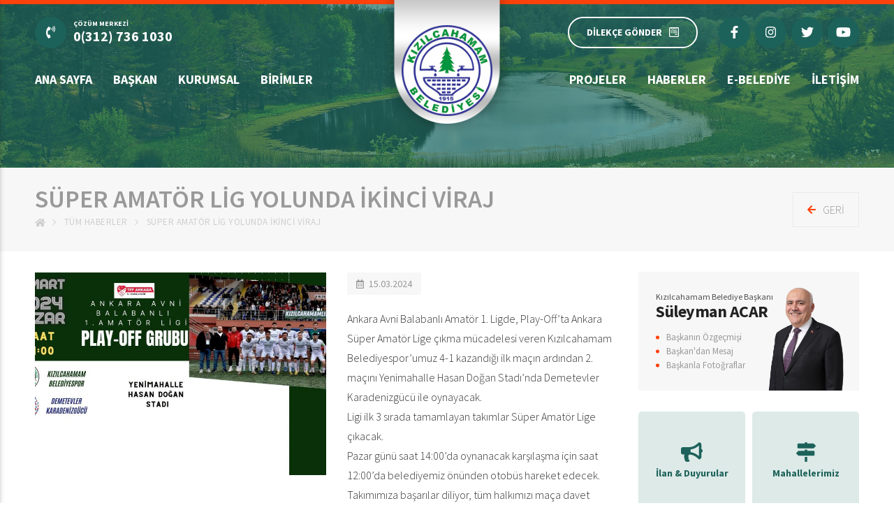

--- FILE ---
content_type: text/html; charset=utf-8
request_url: https://kizilcahamam.bel.tr/IcerikDetayi/Super-Amator-Lig-Yolunda-Ikinci-Viraj/1640
body_size: 53036
content:


<!DOCTYPE html>

<html>
<head><title>
	Kızılcahamam Belediye Başkanlığı | ANKARA
</title><meta http-equiv="Content-Type" content="text/html; charset=UTF-8" /><meta http-equiv="Content-language" content="tr" /><meta name="viewport" content="width=device-width, initial-scale=1.0" /><meta name="description" content="Şifa Kaynağı, Doğa ve Termal Cenneti Yeşil Kızılcahamam" /><meta name="keywords" content="ankara, kizilcahamam, kızılcahamam belediyesi" /><meta name="author" content="Bilgi İşlem Müdürlüğü" /><meta http-equiv="Content-type" content="text/html; charset=UTF-8" /><meta http-equiv="X-UA-Compatible" content="IE=8; IE=10; IE=11" /><meta name="viewport" content="width=device-width; initial-scale=1; maximum-scale=1; user-scalable=0, shrink-to-fit=no" /><meta name="theme-color" content="#207067" /><meta name="msapplication-navbutton-color" content="#207067" /><link rel="icon" type="image/x-icon" href="/assets/img/favicon.png" />
    <script src="https://code.jquery.com/jquery-3.3.1.min.js" integrity="sha256-FgpCb/KJQlLNfOu91ta32o/NMZxltwRo8QtmkMRdAu8=" crossorigin="anonymous"></script>
    <script defer src="https://use.fontawesome.com/releases/v5.2.0/js/all.js" integrity="sha384-4oV5EgaV02iISL2ban6c/RmotsABqE4yZxZLcYMAdG7FAPsyHYAPpywE9PJo+Khy" crossorigin="anonymous"></script>

    <link href="https://fonts.googleapis.com/css?family=Source+Sans+Pro:200,300,400,600,700,900&amp;display=swap" rel="stylesheet" /><link rel="stylesheet" href="/assets/fonts/font.css" /><link rel="stylesheet" href="/assets/css/main.min.css" />
</head>
<body class="skrollr--reading">
    <div class="header-overlay"></div>
    <div class="app">
        <div class="header-overlay"></div>
        <div class="header-sticky">
            <div class="container">
                <div class="header-sticky__left flexbox align-center">
                    <button class="header-bar nav--toggle is-open" aria-controls="MobileNavToggle">
                        <span class="icon">
                            <svg aria-hidden="true" data-prefix="fal" data-icon="bars" role="img" xmlns="http://www.w3.org/2000/svg" viewBox="0 0 448 512" class="svg-inline--fa fa-bars fa-w-14">
                                <path fill="currentColor" d="M442 114H6a6 6 0 0 1-6-6V84a6 6 0 0 1 6-6h436a6 6 0 0 1 6 6v24a6 6 0 0 1-6 6zm0 160H6a6 6 0 0 1-6-6v-24a6 6 0 0 1 6-6h436a6 6 0 0 1 6 6v24a6 6 0 0 1-6 6zm0 160H6a6 6 0 0 1-6-6v-24a6 6 0 0 1 6-6h436a6 6 0 0 1 6 6v24a6 6 0 0 1-6 6z" class=""></path></svg>
                        </span>
                    </button>
                    <div class="text"><strong>KIZILCAHAMAM</strong></div>
                </div>
                <div class="header-sticky__logo">
                    <a href="/">
                        <img src="/assets/img/logo.png" alt="Kızılcahamam Belediyesi" /></a>
                </div>
                <div class="header-contact">
                    <a href="tel:03127361060" title="ÇÖZÜM MERKEZİ">
                        <span class="icon"><i class="fas fa-phone-volume"></i></span>
                        <span class="text">ÇÖZÜM MERKEZİ :  <span>0 (312) 736 1030</span></span>
                    </a>
                </div>
            </div>
        </div>
        
        <nav class="mobile-nav" role="navigation">
            <div class="mobile-nav__header">
                <a class="title" href="/">KIZILCAHAMAM</a>
                <a class="close nav--toggle is-close" href="javascript:void(0);">KAPAT</a>
            </div>
            <div class="mobile-nav__wrapper">
                <div class="mobile-nav__content">
                    <ul id="dropdown">
                        <li><a href="/">ANA SAYFA</a></li>
                        <li>
                            <a href="javascript:void(0);">BAŞKAN</a>
                            <ul class="mobile-nav__sub">
                                <li><a href="/Baskanin-Ozgecmisi">Başkan Özgeçmiş</a></li>
                                <li><a href="/Baskanin-Mesaji">Başkan'dan Mesaj</a></li>
                                <li><a href="/Baskana-Sor">Başkan'a Sor</a></li>

                            </ul>
                        </li>
                        <li>
                            <a href="javascript:void(0);">KURUMSAL</a>
                            <ul class="mobile-nav__sub">
                                <li><a href="/Baskan-Yardimcisi">Başkan-Yardımcısı</a></li>
                                <li><a href="/Tum-Birimler">Birimler</a></li>
                                <li><a href="/Meclis-Uyeleri">Meclis Üyeleri</a></li>
                                <li><a href="/Meclis-Gundemleri">Meclis Gündemi</a></li>
                                <li><a href="/Sosyal-Hizmetler-ve-Yardim-Yonetmeligi">Sosyal Hizmetler ve Yardım Yönetmeliği</a></li>
                            </ul>
                        </li>
                        <li>
                            <a href="javascript:void(0);">BİRİMLER</a>
                            <ul class="mobile-nav__sub">
                                
                                        <li>
                                            <a id="RptBirimler_RedirectUnit_0" href="../../BirimDetayi/MALI-HIZMETLER-MUDURLUGU/2">MALİ HİZMETLER MÜDÜRLÜĞÜ</a>
                                        </li>
                                    
                                        <li>
                                            <a id="RptBirimler_RedirectUnit_1" href="../../BirimDetayi/YAZI-ISLERI-MUDURLUGU/3">YAZI İŞLERİ MÜDÜRLÜĞÜ</a>
                                        </li>
                                    
                                        <li>
                                            <a id="RptBirimler_RedirectUnit_2" href="../../BirimDetayi/ZABITA-MUDURLUGU/7">ZABITA MÜDÜRLÜĞÜ</a>
                                        </li>
                                    
                                        <li>
                                            <a id="RptBirimler_RedirectUnit_3" href="../../BirimDetayi/KIRSAL-HIZMETLER-MUDURLUGU/9">KIRSAL HİZMETLER MÜDÜRLÜĞÜ</a>
                                        </li>
                                    
                                        <li>
                                            <a id="RptBirimler_RedirectUnit_4" href="../../BirimDetayi/OZEL-KALEM-MUDURLUGU/35">ÖZEL KALEM MÜDÜRLÜĞÜ</a>
                                        </li>
                                    
                                        <li>
                                            <a id="RptBirimler_RedirectUnit_5" href="../../BirimDetayi/ISLETMELER-MUDURLUGU/36">İŞLETMELER MÜDÜRLÜĞÜ</a>
                                        </li>
                                    
                                        <li>
                                            <a id="RptBirimler_RedirectUnit_6" href="../../BirimDetayi/Basin---Yayin-Halkla-Iliskiler-Mudurlugu/37">Basın - Yayın Halkla İlişkiler Müdürlüğü</a>
                                        </li>
                                    
                                        <li>
                                            <a id="RptBirimler_RedirectUnit_7" href="../../BirimDetayi/Sosyal-Isler-Mudurlugu/38">Sosyal İşler Müdürlüğü</a>
                                        </li>
                                    
                                        <li>
                                            <a id="RptBirimler_RedirectUnit_8" href="../../BirimDetayi/SAGLIK-ISLERI-MUDURLUGU/39">SAĞLIK İŞLERİ MÜDÜRLÜĞÜ</a>
                                        </li>
                                    
                                        <li>
                                            <a id="RptBirimler_RedirectUnit_9" href="../../BirimDetayi/IMAR-VE-FEN-ISLERI-MUDURLUGU/40">İMAR VE FEN İŞLERİ MÜDÜRLÜĞÜ</a>
                                        </li>
                                    
                                        <li>
                                            <a id="RptBirimler_RedirectUnit_10" href="../../BirimDetayi/INSAN-KAYNAKLARI-ve-EGITIM-MUDURLUGU/41">İNSAN KAYNAKLARI ve EĞİTİM MÜDÜRLÜĞÜ</a>
                                        </li>
                                    
                                        <li>
                                            <a id="RptBirimler_RedirectUnit_11" href="../../BirimDetayi/DESTEK-HIZMETLERI-MUDURLUGU/45">DESTEK HİZMETLERİ MÜDÜRLÜĞÜ</a>
                                        </li>
                                    
                                        <li>
                                            <a id="RptBirimler_RedirectUnit_12" href="../../BirimDetayi/SIFIR-ATIK-MUDURLUGU/47">SIFIR ATIK MÜDÜRLÜĞÜ</a>
                                        </li>
                                    
                                        <li>
                                            <a id="RptBirimler_RedirectUnit_13" href="../../BirimDetayi/KULTUR-MUDURLUGU/48">KÜLTÜR MÜDÜRLÜĞÜ</a>
                                        </li>
                                    
                            </ul>
                        </li>
                        <li>
                            <a href="javascript:void(0);">PROJELER</a>
                            <ul class="mobile-nav__sub">
                                <li><a href="/Devam-Eden-Projeler">Devam Eden Projeler</a></li>
                                <li><a href="/Tamamlanan-Projeler">Tamamlanan Projeler</a></li>
                                <li><a href="/Planlanan-Projeler">Planlanan Projeler</a></li>
                            </ul>
                        </li>

                        <li><a href="/Tum-Haberler">HABERLER</a></li>
                        <li>
                            <a href="javascript:void(0);">KENT REHBERİ</a>
                            <ul class="mobile-nav__sub">
                                <li><a href="/Tarihce">Kızılcahamam Tarihi</a></li>
                                <li><a href="/Iklim-Cografya">İklim ve Coğrafya </a></li>
                                <li><a href="/Kultur-Turizm">Kültür ve Turizm </a></li>
                                <li><a href="/Ulasim">Ulaşım</a></li>
                            </ul>
                        </li>
                        <li><a href="/Iletisim">İLETİŞİM</a></li>
                    </ul>
                </div>
            </div>
            <div class="mobile-nav__footer">
                <div class="mobile-nav__social">
                    <a href="https://tr-tr.facebook.com/KizilcahamamBelediyesi/" target="_blank"><i class="fab fa-facebook-f"></i></a>
                    <a href="https://www.instagram.com/kizilcahamambelediyesi/?hl=tr/" target="_blank"><i class="fab fa-instagram"></i></a>
                    <a href="https://wa.me/+905347945959" target="_blank" title="Whatsapp"><i class="fab fa-whatsapp"></i></a>
                    <a href="https://www.youtube.com/@kızılcahamam.belediyesi" target="_blank" title="YouTube">
                        <svg class="svg-inline--fa fa-youtube fa-w-18" aria-hidden="true" data-prefix="fab" data-icon="youtube" role="img" xmlns="http://www.w3.org/2000/svg" viewBox="0 0 576 512" data-fa-i2svg="">
                            <path fill="currentColor" d="M549.655 124.083c-6.281-23.65-24.853-42.212-48.497-48.497C465.289 64 288 64 288 64s-177.289 0-213.158 11.586c-23.644 6.285-42.216 24.847-48.497 48.497C16.759 159.963 16 197.293 16 256s.759 96.037 10.345 131.917c6.281 23.65 24.853 42.212 48.497 48.497C110.711 448 288 448 288 448s177.289 0 213.158-11.586c23.644-6.285 42.216-24.847 48.497-48.497C559.241 352.037 560 314.707 560 256s-.759-96.037-10.345-131.917zM232 336V176l142.857 80L232 336z"></path>
                        </svg>
                        <!-- <i class="fab fa-youtube"></i> -->
                    </a>
                </div>
            </div>
        </nav>
        

        
        <header class="header" role="banner">
            <div class="header-logo">
                <h1><a href="/">
                    <img src="/assets/img/logo.png" alt="Kızılcahamam Belediyesi" /></a></h1>
            </div>
            <div class="header-top">
                <div class="header-container container">
                    <button class="header-bar nav--toggle is-open" aria-controls="MobileNavToggle">
                        <span class="icon">
                            <svg aria-hidden="true" data-prefix="fal" data-icon="bars" role="img" xmlns="http://www.w3.org/2000/svg" viewBox="0 0 448 512" class="svg-inline--fa fa-bars fa-w-14">
                                <path fill="currentColor" d="M442 114H6a6 6 0 0 1-6-6V84a6 6 0 0 1 6-6h436a6 6 0 0 1 6 6v24a6 6 0 0 1-6 6zm0 160H6a6 6 0 0 1-6-6v-24a6 6 0 0 1 6-6h436a6 6 0 0 1 6 6v24a6 6 0 0 1-6 6zm0 160H6a6 6 0 0 1-6-6v-24a6 6 0 0 1 6-6h436a6 6 0 0 1 6 6v24a6 6 0 0 1-6 6z" class=""></path></svg>
                        </span>
                    </button>

                    <div class="flexbox align-center">
                        <div class="header-contact">
                            <a href="tel:03127361030" title="ÇÖZÜM MERKEZİ">
                                <span class="icon"><i class="fas fa-phone-volume"></i></span>
                                <span class="text">
                                    <div class="heading">ÇÖZÜM MERKEZİ</div>
                                    <span>0(312) 736 1030</span></span>
                            </a>
                        </div>
                    </div>

                    <div class="flexbox header-top__right">
                        <div class="header-buttons">
                            <a href="https://uygulama.belediye.gov.tr/evrak/dilekce/dilekcedoldur.aspx" target="_blank">DİLEKÇE GÖNDER <span class="icon"><i class="fab fa-wpforms"></i></span></a>
                        </div>
                        <div class="header-social">
                            <a href="https://tr-tr.facebook.com/KizilcahamamBelediyesi/" target="_blank" title="Facebook"><i class="fab fa-facebook-f"></i></a>
                            <a href="https://www.instagram.com/kizilcahamambelediyesi/?hl=tr" target="_blank" title="İnstagram"><i class="fab fa-instagram"></i></a>
                            <a href="https://twitter.com/kizilcahamambel" target="_blank" title="Twitter"><i class="fab fa-twitter"></i></a>
                            <a href="https://www.youtube.com/@kızılcahamam.belediyesi" target="_blank" title="YouTube">
                                <svg class="svg-inline--fa fa-youtube fa-w-18" aria-hidden="true" data-prefix="fab" data-icon="youtube" role="img" xmlns="http://www.w3.org/2000/svg" viewBox="0 0 576 512" data-fa-i2svg="">
                                    <path fill="currentColor" d="M549.655 124.083c-6.281-23.65-24.853-42.212-48.497-48.497C465.289 64 288 64 288 64s-177.289 0-213.158 11.586c-23.644 6.285-42.216 24.847-48.497 48.497C16.759 159.963 16 197.293 16 256s.759 96.037 10.345 131.917c6.281 23.65 24.853 42.212 48.497 48.497C110.711 448 288 448 288 448s177.289 0 213.158-11.586c23.644-6.285 42.216-24.847 48.497-48.497C559.241 352.037 560 314.707 560 256s-.759-96.037-10.345-131.917zM232 336V176l142.857 80L232 336z"></path>
                                </svg>
                                <!-- <i class="fab fa-youtube"></i> -->
                            </a>
                        </div>
                    </div>

                </div>
            </div>

            <div class="header-bottom">
                <div class="header-container container">
                    <div class="header-nav__wrapper">
                        <nav class="header-nav flexbox justify-between" role="navigation">
                            <div class="flexbox">
                                <div class="header-nav__item">
                                    <a href="/">Ana Sayfa</a>
                                </div>
                                <div class="header-nav__item">
                                    <a href="#">Başkan</a>
                                    <div class="header-nav__dropdown nav--overlay">
                                        <div class="container l-relative">
                                            <div class="row no-gutters">
                                                <div class="col-md-6">
                                                    <div class="header-nav__mayor-description">
                                                        <h5 class="text">KIZILCAHAMAM BELEDİYE BAŞKANI</h5>
                                                        <img src="/assets/img/text-baskan.png" alt="Süleyman ACAR" />
                                                    </div>

                                                    <div class="boxes gutter-small margin-top-30">
                                                        <ul class="row no-gutters">
                                                            <li class="col-md-4"><a href="/Baskanin-Ozgecmisi">Başkanın Özgeçmişi</a></li>
                                                            <li class="col-md-4"><a href="/Baskanin-Mesaji">Başkan'dan Mesaj</a></li>
                                                            <li class="col-md-4"><a href="/Baskana-Sor">Başkan'a Sor</a></li>
                                                        </ul>
                                                    </div>
                                                </div>
                                            </div>
                                            <div class="header-nav__mayor-photo">
                                                <img src="/assets/img/baskan.png" alt="Kızılcahamam Belediye Başkanı" />
                                            </div>
                                            <div class="header-nav__mayor-social flexbox">
                                                <a target="_blank" href="https://www.facebook.com/suleyman.acar.9699"><i class="fab fa-facebook-f"></i></a>
                                                <a target="_blank" href="https://www.instagram.com/suleyman_acar06/"><i class="fab fa-instagram"></i></a>
                                                <a target="_blank" href="https://twitter.com/SULEYMANACAR06"><i class="fab fa-twitter"></i></a>
                                            </div>
                                        </div>
                                    </div>
                                </div>
                                <div class="header-nav__item">
                                    <a href="#">Kurumsal</a>
                                    <div class="header-nav__dropdown nav--overlay">
                                        <div class="container">
                                            <div class="boxes gutter-small list-5">
                                                <ul class="row no-gutters">
                                                    <li class="col-md-3"><a href="/Baskan-Yardimcisi">Başkan Yardımcısı</a></li>
                                                    <li class="col-md-3"><a href="/Tum-Birimler">Birimler</a></li>
                                                    <li class="col-md-3"><a href="/Meclis-Uyeleri">Meclis Üyeleri</a></li>
                                                    <li class="col-md-3"><a href="/Meclis-Gundemleri">Meclis Gündemleri</a></li>
                                                    <li class="col-md-3"><a href="/Sosyal-Hizmetler-ve-Yardim-Yonetmeligi">Sosyal Hizmetler ve Yardım Yön.</a></li>

                                                </ul>
                                            </div>
                                        </div>
                                    </div>
                                </div>
                                <div class="header-nav__item">
                                    <a href="#">Birimler</a>
                                    <div class="header-nav__dropdown nav--overlay">
                                        <div class="container">
                                            <div class="boxes gutter-small">
                                                <ul class="row no-gutters">
                                                    
                                                            <li class="col-md-2">
                                                                <a id="RptWebMenuUnits_RedirectWebMenuUnits_0" href="../../BirimDetayi/MALI-HIZMETLER-MUDURLUGU/2">MALİ HİZMETLER MÜDÜRLÜĞÜ</a>
                                                            </li>
                                                        
                                                            <li class="col-md-2">
                                                                <a id="RptWebMenuUnits_RedirectWebMenuUnits_1" href="../../BirimDetayi/YAZI-ISLERI-MUDURLUGU/3">YAZI İŞLERİ MÜDÜRLÜĞÜ</a>
                                                            </li>
                                                        
                                                            <li class="col-md-2">
                                                                <a id="RptWebMenuUnits_RedirectWebMenuUnits_2" href="../../BirimDetayi/ZABITA-MUDURLUGU/7">ZABITA MÜDÜRLÜĞÜ</a>
                                                            </li>
                                                        
                                                            <li class="col-md-2">
                                                                <a id="RptWebMenuUnits_RedirectWebMenuUnits_3" href="../../BirimDetayi/KIRSAL-HIZMETLER-MUDURLUGU/9">KIRSAL HİZMETLER MÜDÜRLÜĞÜ</a>
                                                            </li>
                                                        
                                                            <li class="col-md-2">
                                                                <a id="RptWebMenuUnits_RedirectWebMenuUnits_4" href="../../BirimDetayi/OZEL-KALEM-MUDURLUGU/35">ÖZEL KALEM MÜDÜRLÜĞÜ</a>
                                                            </li>
                                                        
                                                            <li class="col-md-2">
                                                                <a id="RptWebMenuUnits_RedirectWebMenuUnits_5" href="../../BirimDetayi/ISLETMELER-MUDURLUGU/36">İŞLETMELER MÜDÜRLÜĞÜ</a>
                                                            </li>
                                                        
                                                            <li class="col-md-2">
                                                                <a id="RptWebMenuUnits_RedirectWebMenuUnits_6" href="../../BirimDetayi/Basin---Yayin-Halkla-Iliskiler-Mudurlugu/37">Basın - Yayın Halkla İlişkiler Müdürlüğü</a>
                                                            </li>
                                                        
                                                            <li class="col-md-2">
                                                                <a id="RptWebMenuUnits_RedirectWebMenuUnits_7" href="../../BirimDetayi/Sosyal-Isler-Mudurlugu/38">Sosyal İşler Müdürlüğü</a>
                                                            </li>
                                                        
                                                            <li class="col-md-2">
                                                                <a id="RptWebMenuUnits_RedirectWebMenuUnits_8" href="../../BirimDetayi/SAGLIK-ISLERI-MUDURLUGU/39">SAĞLIK İŞLERİ MÜDÜRLÜĞÜ</a>
                                                            </li>
                                                        
                                                            <li class="col-md-2">
                                                                <a id="RptWebMenuUnits_RedirectWebMenuUnits_9" href="../../BirimDetayi/IMAR-VE-FEN-ISLERI-MUDURLUGU/40">İMAR VE FEN İŞLERİ MÜDÜRLÜĞÜ</a>
                                                            </li>
                                                        
                                                            <li class="col-md-2">
                                                                <a id="RptWebMenuUnits_RedirectWebMenuUnits_10" href="../../BirimDetayi/INSAN-KAYNAKLARI-ve-EGITIM-MUDURLUGU/41">İNSAN KAYNAKLARI ve EĞİTİM MÜDÜRLÜĞÜ</a>
                                                            </li>
                                                        
                                                            <li class="col-md-2">
                                                                <a id="RptWebMenuUnits_RedirectWebMenuUnits_11" href="../../BirimDetayi/DESTEK-HIZMETLERI-MUDURLUGU/45">DESTEK HİZMETLERİ MÜDÜRLÜĞÜ</a>
                                                            </li>
                                                        
                                                            <li class="col-md-2">
                                                                <a id="RptWebMenuUnits_RedirectWebMenuUnits_12" href="../../BirimDetayi/SIFIR-ATIK-MUDURLUGU/47">SIFIR ATIK MÜDÜRLÜĞÜ</a>
                                                            </li>
                                                        
                                                            <li class="col-md-2">
                                                                <a id="RptWebMenuUnits_RedirectWebMenuUnits_13" href="../../BirimDetayi/KULTUR-MUDURLUGU/48">KÜLTÜR MÜDÜRLÜĞÜ</a>
                                                            </li>
                                                        
                                                    <li class="col-md-2"><a class="all" href="/Tum-Birimler">Tüm Birimler</a></li>
                                                </ul>
                                            </div>
                                        </div>
                                    </div>
                                </div>
                            </div>

                            <div class="flexbox">
                                <div class="header-nav__item">
                                    <a href="#">Projeler</a>
                                    <div class="header-nav__dropdown nav--overlay">
                                        <div class="container">
                                            <div class="boxes gutter-small list-5">
                                                <ul class="row no-gutters">
                                                    <li class="col-md-4"><a href="/Tamamlanan-Projeler">TAMAMLANAN PROJELER</a></li>
                                                    <li class="col-md-4"><a href="/Devam-Eden-Projeler">DEVAM EDEN PROJELER</a></li>
                                                    <li class="col-md-4"><a href="/Planlanan-Projeler">PLANLANAN PROJELER</a></li>
                                                </ul>
                                            </div>
                                        </div>
                                    </div>
                                </div>
                                <div class="header-nav__item">
                                    <a href="#">Haberler</a>
                                    <div class="header-nav__dropdown nav--overlay">
                                        <div class="container">
                                            <div class="boxes gutter-small list-5">
                                                <ul class="row no-gutters">

                                                    <li class="col-md-4"><a href="/Tum-Haberler">HABERLER</a></li>
                                                    <li class="col-md-4"><a href="/Tum-Ilanlar">İLANLAR</a></li>
                                                    <li class="col-md-4"><a href="/Sifir-Atik-Haberleri">SIFIR ATIK HABERLERİ</a></li>

                                                </ul>
                                            </div>
                                        </div>
                                    </div>
                                </div>
                                <div class="header-nav__item">
                                    <a href="#">E-Belediye</a>
                                    <div class="header-nav__dropdown nav--overlay">
                                        <div class="container">
                                            <div class="boxes gutter-small list-5">
                                                <ul class="row no-gutters">
                                                    <li class="col-md-4"><a target="_blank" href="https://canli.belediye.gov.tr/vpos/debt-inquiry/natural-type-person-form?token=670c61e3-38be-4962-a342-e66c53e5ec5a">E-Belediye</a></li>
                                                    <li class="col-md-4"><a target="_blank" href="https://e-plan.gov.tr/imar">E - İmar</a></li>
                                                    <li class="col-md-4"><a target="_blank" href="https://parselsorgu.tkgm.gov.tr">Ada - Parsel Sorgula</a></li>
                                                </ul>
                                            </div>
                                        </div>
                                    </div>
                                </div>
                                <div class="header-nav__item">
                                    <a href="/Iletisim">İletişim</a>
                                </div>
                            </div>
                        </nav>
                    </div>
                </div>
            </div>
        </header>
        

        
        <div class="inner-page__header">
            <div class="inner-page__photo">
                <img data-0="top:-50px;" data-750="top:50px;" class="skrollable rendered" src="/assets/img/AllPageBanner.jpg" alt="Kızılcahamam Belediyesi">
            </div>
        </div>
        

        

    <div class="inner-page__heading">
        <div class="container">
            <div>
                <div class="title">Süper Amatör Lig Yolunda İkinci Viraj</div>
                <div class="breadcrumb">
                    <ul class="row no-gutters">
                        <li><a href="/Default.aspx"><i class="fas fa-home"></i></a></li>
                        <li><a href="/Tum-Haberler">Tüm Haberler</a></li>
                        <li><a>Süper Amatör Lig Yolunda İkinci Viraj</a></li>
                    </ul>
                </div>
            </div>

            <a class="inner-page__back" href="javascript:history.back();">
                <span class="icon"><i class="fas fa-arrow-left"></i></span>
                <span class="text">Geri</span>
            </a>
        </div>
    </div>

    <div class="inner-page__wrapper">
        <div class="container">
            <div class="inner-page__row row">
                <div class="col-article col">
                    <div class="inner-page__content">
                        <div id="ContentPlaceHolder1_kapakFotograf" class="page-content__photo">

                            <img src="/WebCms/Upload/duyurular/BELEDIYE_e3fdd07f-e08a-490a-9a39-90454c154b3c.jpg" alt="Kızılcahamam Belediyesi">

                            
                        </div>

                        <div class="page-content__spot"></div>

                        <div class="page-content__header">
                            <div class="date">
                                <span class="icon"><i class="far fa-calendar-alt"></i></span>
                                <span class="text">15.03.2024 </span>
                            </div>
                        </div>

                        <div class="page-content__description">
                            <p>Ankara Avni Balabanlı Amat&ouml;r 1. Ligde, Play-Off&rsquo;ta Ankara S&uuml;per Amat&ouml;r Lige &ccedil;ıkma m&uuml;cadelesi veren Kızılcahamam Belediyespor&rsquo;umuz 4-1 kazandığı ilk ma&ccedil;ın ardından 2. ma&ccedil;ını Yenimahalle Hasan Doğan Stadı&rsquo;nda Demetevler Karadenizg&uuml;c&uuml; ile oynayacak.</p>

<p>Ligi ilk 3 sırada tamamlayan takımlar S&uuml;per Amat&ouml;r Lige &ccedil;ıkacak.</p>

<p>Pazar g&uuml;n&uuml; saat 14:00&rsquo;da oynanacak karşılaşma i&ccedil;in saat 12:00&rsquo;da belediyemiz &ouml;n&uuml;nden otob&uuml;s hareket edecek.</p>

<p>Takımımıza başarılar diliyor, t&uuml;m halkımızı ma&ccedil;a davet ediyoruz.</p>

                        </div>



                        <div id="ContentPlaceHolder1_digerFotograflar" class="page-content__gallery gallery list">
                            <div class="page-content__heading">DİĞER FOTOĞRAFLAR</div>
                            <ul class="row">
                                
                                        <li class="gallery-card col-sm-6 col-lg-3">
                                            <a href="/WebCms/Upload/duyurular/BELEDIYE_e3fdd07f-e08a-490a-9a39-90454c154b3c.jpg" data-fancybox="image">
                                                <div class="gallery-photo">
                                                    <img src="/WebCms/Upload/duyurular/BELEDIYE_e3fdd07f-e08a-490a-9a39-90454c154b3c.jpg" alt="Kızılcahamam Belediyesi">
                                                </div>
                                                <div class="gallery-overlay"><span class="icon"><i class="far fa-file-image"></i></span></div>
                                            </a>
                                        </li>
                                    
                            </ul>
                        </div>

                        <div class="other-items other--items margin-top-40">
                            <div class="page-content__heading">DİĞER HABERLER</div>
                            <div class="ordered-list">
                                <ul>
                                    
                                            <li>
                                                <a id="ContentPlaceHolder1_RptDigerHaberler_RedirectWebMenuUnits_0" href="../SAMPIYONLUGA-ADIM-ADIM/1637">
                                                    <h3 class="text">
                                                        <span class="icon"><i class="fas fa-align-right"></i></span>
                                                        ŞAMPİYONLUĞA ADIM ADIM
                                                    </h3>
                                                    <div class="date">4.02.2024 </div>
                                                </a>
                                            </li>
                                        
                                            <li>
                                                <a id="ContentPlaceHolder1_RptDigerHaberler_RedirectWebMenuUnits_1" href="../Zorlu-9-Dakikada-3-Puan-Tek-Golle-Geldi/1608">
                                                    <h3 class="text">
                                                        <span class="icon"><i class="fas fa-align-right"></i></span>
                                                        ZORLU 9 DAKİKADA 3 PUAN TEK GOLLE GELDİ
                                                    </h3>
                                                    <div class="date">4.12.2023 </div>
                                                </a>
                                            </li>
                                        
                                            <li>
                                                <a id="ContentPlaceHolder1_RptDigerHaberler_RedirectWebMenuUnits_2" href="../Iste-Kizilcahamamin-Efsaneleri/1598">
                                                    <h3 class="text">
                                                        <span class="icon"><i class="fas fa-align-right"></i></span>
                                                        İŞTE KIZILCAHAMAM’IN EFSANELERİ
                                                    </h3>
                                                    <div class="date">16.11.2023 </div>
                                                </a>
                                            </li>
                                        
                                            <li>
                                                <a id="ContentPlaceHolder1_RptDigerHaberler_RedirectWebMenuUnits_3" href="../4-MAC-12-PUAN-LIDER-KIZILCAHAMAMSPOR/1592">
                                                    <h3 class="text">
                                                        <span class="icon"><i class="fas fa-align-right"></i></span>
                                                        4 MAÇ, 12 PUAN, LİDER KIZILCAHAMAMSPOR
                                                    </h3>
                                                    <div class="date">29.10.2023 </div>
                                                </a>
                                            </li>
                                        
                                            <li>
                                                <a id="ContentPlaceHolder1_RptDigerHaberler_RedirectWebMenuUnits_4" href="../Yeni-Sezona-3-Golle-Baslangic/1353">
                                                    <h3 class="text">
                                                        <span class="icon"><i class="fas fa-align-right"></i></span>
                                                        YENİ SEZONA 3 GOLLE BAŞLANGIÇ
                                                    </h3>
                                                    <div class="date">5.09.2022 </div>
                                                </a>
                                            </li>
                                        
                                            <li>
                                                <a id="ContentPlaceHolder1_RptDigerHaberler_RedirectWebMenuUnits_5" href="../Baskan-Acara-U-15-Buyuk-Minikler-Gures-Milli-Takimindan-Ziyaret/593">
                                                    <h3 class="text">
                                                        <span class="icon"><i class="fas fa-align-right"></i></span>
                                                         BAŞKAN ACAR’A U-15 BÜYÜK MİNİKLER GÜREŞ MİLLİ TAKIMINDAN ZİYARET
                                                    </h3>
                                                    <div class="date">1.10.2019 </div>
                                                </a>
                                            </li>
                                        
                                            <li>
                                                <a id="ContentPlaceHolder1_RptDigerHaberler_RedirectWebMenuUnits_6" href="../Sampiyon-Yalcin-Tavukculuk-Oldu/566">
                                                    <h3 class="text">
                                                        <span class="icon"><i class="fas fa-align-right"></i></span>
                                                        ŞAMPİYON YALÇIN TAVUKÇULUK OLDU
                                                    </h3>
                                                    <div class="date">19.09.2019 </div>
                                                </a>
                                            </li>
                                        
                                            <li>
                                                <a id="ContentPlaceHolder1_RptDigerHaberler_RedirectWebMenuUnits_7" href="../U-13-FUTBOL-TAKIMIMIZDAN-GALIBIYET/406">
                                                    <h3 class="text">
                                                        <span class="icon"><i class="fas fa-align-right"></i></span>
                                                        U-13 FUTBOL TAKIMIMIZDAN GALİBİYET
                                                    </h3>
                                                    <div class="date">29.05.2019 </div>
                                                </a>
                                            </li>
                                        
                                            <li>
                                                <a id="ContentPlaceHolder1_RptDigerHaberler_RedirectWebMenuUnits_8" href="../KIZILCAHAMAM-BELEDIYESI-U-13-GENC-FUTBOL-TAKIMIMIZ-MUSABAKALARA-BASLADI/386">
                                                    <h3 class="text">
                                                        <span class="icon"><i class="fas fa-align-right"></i></span>
                                                        KIZILCAHAMAM BELEDİYESİ U-13 GENÇ FUTBOL TAKIMIMIZ MÜSABAKALARA BAŞLADI
                                                    </h3>
                                                    <div class="date">21.05.2019 </div>
                                                </a>
                                            </li>
                                        
                                            <li>
                                                <a id="ContentPlaceHolder1_RptDigerHaberler_RedirectWebMenuUnits_9" href="../KAYMAKAMLIK-TURNUVASI-SAMPIYONU-ORMAN-ISLETME-TAKIMI-OLDU/340">
                                                    <h3 class="text">
                                                        <span class="icon"><i class="fas fa-align-right"></i></span>
                                                        KAYMAKAMLIK TURNUVASI ŞAMPİYONU ORMAN İŞLETME TAKIMI OLDU
                                                    </h3>
                                                    <div class="date">2.05.2019 </div>
                                                </a>
                                            </li>
                                        
                                </ul>
                            </div>
                        </div>

                    </div>
                </div>

                <div class="col-sidebar">
                    <div class="mayor-card">
                        <div class="mayor-left">
                            <div class="mayor-description">
                                <h5 class="text">Kızılcahamam Belediye Başkanı</h5>
                                <h2 class="title">Süleyman ACAR</h2>
                            </div>
                            <div class="mayor-list">
                                <ul>
                                    <li><a href="/Baskanin-Ozgecmisi">Başkanın Özgeçmişi</a></li>
                                    <li><a href="/Baskanin-Mesaji">Başkan'dan Mesaj</a></li>
                                    <li><a href="/Foto-Galeri">Başkanla Fotoğraflar</a></li>
                                </ul>
                            </div>
                        </div>
                        <div class="mayor-photo">
                            <img src="/assets/img/baskan.png" alt="Kızılcahamam Belediye Başkanı">
                        </div>
                    </div>
                    <div class="col-sidebar__shortcuts">
                        <div class="shortcuts style-2 list">
                            <ul class="row">

                                <li class="shortcuts-card col-sm-6">
                                    <a href="/Tum-Ilanlar" title="İlan & Duyurular">
                                        <span class="icon"><i class="fas fa-bullhorn"></i></span>
                                        <div class="text">İlan & Duyurular</div>
                                    </a>
                                </li>
                                <li class="shortcuts-card col-sm-6">
                                    <a href="/Mahallelerimiz" title="Mahallelerimiz">
                                        <span class="icon"><i class="fas fa-map-signs"></i></span>
                                        <div class="text">Mahallelerimiz</div>
                                    </a>
                                </li>
                                <li class="shortcuts-card col-sm-6">
                                    <a href="/Tum-Tesisler.aspx" title="Sosyal Tesisler">
                                        <span class="icon"><i class="fas fa-building"></i></span>
                                        <div class="text">Sosyal Tesisler</div>
                                    </a>
                                </li>
                                <li class="shortcuts-card col-sm-6">
                                    <a href="https://canli.belediye.gov.tr/vpos/debt-inquiry/natural-type-person-form?token=670c61e3-38be-4962-a342-e66c53e5ec5a" target="_blank" title="Online Ödeme">
                                        <span class="icon"><i class="fas fa-lira-sign"></i></span>
                                        <div class="text">Borç Ödeme</div>
                                    </a>
                                </li>
                            </ul>
                        </div>
                    </div>
                    <div class="col-sidebar__nav">
                        <ul>
                            <li><a href="/Tum-Haberler">Tüm Haberler</a></li>
                            <li><a href="/Tum-Birimler">Birimler</a></li>
                            <li><a href="/Meclis-Gundemleri">Meclis Gündemi</a></li>
                            <li><a href="/Meclis-Uyeleri">Meclis Üyeleri</a></li>
                            <li><a href="/Iletisim">İletişim</a></li>
                            <li><a href="/Ulasim">Ulaşım</a></li>
                        </ul>
                    </div>
                </div>
            </div>
        </div>
    </div>


    </div>

    <footer class="footer" role="cotentinfo">
        <div class="footer-top">
            <div class="container">
                <div class="footer-row row">

                    <div class="footer-col col-lg-8">
                        <div class="row">

                            <div class="footer-card col-sm-6 col-md-3">
                                <div class="footer-heading">BAŞKAN</div>
                                <ul>
                                    <li><a href="/Baskanin-Ozgecmisi">Başkanın Özgeçmişi</a></li>
                                    <li><a href="/Baskanin-Mesaji">Başkan'dan Mesaj</a></li>
                                    <li><a href="/Baskana-Sor">Başkan'a Sor</a></li>
                                </ul>
                            </div>

                            <div class="footer-card col-sm-6 col-md-3">
                                <div class="footer-heading">KURUMSAL</div>
                                <ul>
                                    <li><a href="/Tum-Birimler">Birimler</a></li>
                                    <li><a href="/Meclis-Uyeleri">Meclis Üyeleri</a></li>
                                    <li><a href="/Meclis-Gundemleri">Meclis Gündemi</a></li>
                                </ul>
                            </div>

                            <div class="footer-card col-sm-6 col-md-3">
                                <div class="footer-heading">KENT REHBERİ</div>
                                <ul>
                                    <li><a href="/Tarihce">Kızılcahamam Tarihi</a></li>
                                    <li><a href="/Iklim-Cografya">İklim ve bitki örtüsü </a></li>
                                    <li><a href="/Kultur-Turizm">Kültür ve Turizm</a></li>
                                    <li><a href="/Ulasim">Ulaşım</a></li>
                                </ul>
                            </div>

                            <div class="footer-card col-sm-6 col-md-3">
                                <div class="footer-heading">ONLİNE İŞLEMLER</div>
                                <ul>
                                    <li><a target="_blank" href="https://uygulama.belediye.gov.tr/geneleaciksayfalar/evrak/evrakdogrulama/evrakdogrulama.aspx">Ebys Evrak Doğrulama</a></li>
                                    <li><a href="/Iletisim">Çözüm Merkezi</a></li>
                                    <li><a target="_blank" href="https://onlineislem.aski.gov.tr/">ASKİ</a></li>
                                    <li><a target="_blank" href="https://parselsorgu.tkgm.gov.tr">Ada-Parsel Sorgula</a></li>
                                </ul>
                            </div>

                        </div>
                    </div>

                    <div class="footer-col footer-contact col-lg-4">
                        <div class="footer-logo">
                            <a href="/Default.aspx">
                                <img src="/assets/img/logo.png" alt="Kızılcahamam Belediyesi Logo" /></a>
                        </div>

                        <div class="footer-contact__numbers">
                            <ul>
                                <li>
                                    <a href="#">
                                        <div class="title">İletişim Merkezi</div>
                                        <div class="number">
                                            <span class="icon"><i class="fas fa-phone-volume"></i></span>0312 736 10 30
                                        </div>
                                    </a>
                                </li>
                            </ul>
                        </div>

                        <div class="footer-contact__info">
                            <a href="mailto:bilgi@kizilcahamam.bel.tr"><strong>E-Mail: </strong><span class="__cf_email__">bilgi@kizilcahamam.bel.tr</span></a>
                        </div>
                    </div>
                </div>
            </div>
        </div>

        <div class="footer-bottom">
            <div class="container flexbox align-center justify-between">
                <div class="text copyright">Copyright 2026 <strong>Kızılcahamam Belediyesi</strong></div>
                <a class="text design" href="https://www.kizilcahamam.bel.tr" target="_blank">Creative ßy <strong>Bilgi İşlem Müdürlüğü</strong></a>
            </div>
        </div>
    </footer>
    <div class="footer-sticky">
        <ul class="row no-gutters">

            <li class="col-sm-6"><a href="https://canli.belediye.gov.tr/vpos/debt-inquiry/natural-type-person-form?token=670c61e3-38be-4962-a342-e66c53e5ec5a" target="_blank"><span class="icon"><i class="fas fa-university"></i></span>E-Belediye</a></li>
            <li class="col-sm-6"><a href="https://uygulama.belediye.gov.tr/evrak/dilekce/dilekcedoldur.aspx" target="_blank"><span class="icon"><i class="fab fa-wpforms"></i></span>Dilekçe Gönder</a></li>
        </ul>
    </div>

    <a class="app-scroll" href="javascript:void(0);">
        <span class="icon"><i class="fas fa-arrow-up"></i></span>
    </a>

    <div class="app-overlay"></div>
    <script data-cfasync="false" src="/cdn-cgi/scripts/5c5dd728/cloudflare-static/email-decode.min.js"></script>
    <script src="/assets/js/main.min.js"></script>

    <script async src="https://www.googletagmanager.com/gtag/js?id=G-TRXPS6C1S9"></script>
    <script>
        window.dataLayer = window.dataLayer || [];
        function gtag() { dataLayer.push(arguments); }
        gtag('js', new Date());

        gtag('config', 'G-TRXPS6C1S9');
    </script>
</body>
</html>


--- FILE ---
content_type: text/css
request_url: https://kizilcahamam.bel.tr/assets/css/main.min.css
body_size: 21837
content:
@charset "UTF-8";
html {
    line-height: 1.15;
    -ms-text-size-adjust: 100%;
    -webkit-text-size-adjust: 100%;
}

body {
    margin: 0;
}

article,
aside,
footer,
header,
nav,
section {
    display: block;
}

h1 {
    font-size: 2em;
    margin: 0.67em 0;
}

figcaption,
figure,
main {
    display: block;
}

figure {
    margin: 1em 40px;
}

hr {
    -webkit-box-sizing: content-box;
    box-sizing: content-box;
    height: 0;
    overflow: visible;
}

pre {
    font-family: monospace, monospace;
    font-size: 1em;
}

a {
    background-color: transparent;
    -webkit-text-decoration-skip: objects;
}

abbr[title] {
    border-bottom: none;
    text-decoration: underline;
    -webkit-text-decoration: underline dotted;
    text-decoration: underline dotted;
}

b,
strong {
    font-weight: inherit;
}

b,
strong {
    font-weight: bolder;
}

code,
kbd,
samp {
    font-family: monospace, monospace;
    font-size: 1em;
}

dfn {
    font-style: italic;
}

mark {
    background-color: #ff0;
    color: #000;
}

small {
    font-size: 80%;
}

sub,
sup {
    font-size: 75%;
    line-height: 0;
    position: relative;
    vertical-align: baseline;
}

sub {
    bottom: -0.25em;
}

sup {
    top: -0.5em;
}

audio,
video {
    display: inline-block;
}

audio:not([controls]) {
    display: none;
    height: 0;
}

img {
    border-style: none;
}

button,
input,
optgroup,
select,
textarea {
    font-family: sans-serif;
    font-size: 100%;
    line-height: 1.15;
    margin: 0;
}

button,
input {
    overflow: visible;
}

button,
select {
    text-transform: none;
}

button,
html [type="button"],
[type="reset"],
[type="submit"] {
    -webkit-appearance: button;
}

button::-moz-focus-inner,
[type="button"]::-moz-focus-inner,
[type="reset"]::-moz-focus-inner,
[type="submit"]::-moz-focus-inner {
    border-style: none;
    padding: 0;
}

button:-moz-focusring,
[type="button"]:-moz-focusring,
[type="reset"]:-moz-focusring,
[type="submit"]:-moz-focusring {
    outline: 1px dotted ButtonText;
}

fieldset {
    padding: 0.35em 0.75em 0.625em;
}

legend {
    -webkit-box-sizing: border-box;
    box-sizing: border-box;
    color: inherit;
    display: table;
    max-width: 100%;
    padding: 0;
    white-space: normal;
}

progress {
    display: inline-block;
    vertical-align: baseline;
}

textarea {
    overflow: auto;
}

[type="checkbox"],
[type="radio"] {
    -webkit-box-sizing: border-box;
    box-sizing: border-box;
    padding: 0;
}

[type="number"]::-webkit-inner-spin-button,
[type="number"]::-webkit-outer-spin-button {
    height: auto;
}

[type="search"] {
    -webkit-appearance: textfield;
    outline-offset: -2px;
}

[type="search"]::-webkit-search-cancel-button,
[type="search"]::-webkit-search-decoration {
    -webkit-appearance: none;
}

::-webkit-file-upload-button {
    -webkit-appearance: button;
    font: inherit;
}

details,
menu {
    display: block;
}

summary {
    display: list-item;
}

canvas {
    display: inline-block;
}

template {
    display: none;
}

[hidden] {
    display: none;
}

*,
*:before,
*:after {
    -webkit-box-sizing: inherit;
    box-sizing: inherit;
}

html {
    -webkit-box-sizing: border-box;
    box-sizing: border-box;
    text-rendering: optimizeLegibility;
}

body {
    -webkit-font-smoothing: antialiased;
    -moz-osx-font-smoothing: grayscale;
}

a {
    text-decoration: none;
}

img {
    vertical-align: middle;
}

blockquote,
dl,
dd,
h1,
h2,
h3,
h4,
h5,
h6,
figure,
p,
pre,
fieldset,
ul,
ol,
menu,
form {
    margin: 0;
}

h1,
h2,
h3,
h4,
h5,
h6 {
    font-weight: normal;
}

input {
    border: 0 none;
    outline: none;
    -webkit-box-shadow: none;
    box-shadow: none;
}

button {
    background: none;
    cursor: pointer;
}

button,
fieldset,
iframe {
    border: 0;
}

fieldset,
ul,
ol,
button,
menu {
    padding: 0;
}

ol,
ul {
    list-style: none;
}

textarea {
    resize: vertical;
}

table {
    width: 100%;
    border-collapse: collapse;
    border-spacing: 0;
}

td {
    padding: 0;
}

svg {
    width: 1em;
    height: 1em;
    font-size: 18px;
}

.icon {
    font-size: 18px;
    color: currentColor;
    display: -webkit-inline-box;
    display: -ms-inline-flexbox;
    display: inline-flex;
    line-height: 1;
}

@-ms-viewport {
    width: device-width;
}

html {
    -webkit-box-sizing: border-box;
    box-sizing: border-box;
    -ms-overflow-style: scrollbar;
}

*,
*::before,
*::after {
    -webkit-box-sizing: border-box;
    box-sizing: border-box;
}

.container {
    margin-left: auto;
    margin-right: auto;
    padding-right: 10px;
    padding-left: 10px;
}

@media (min-width: 480px) {
    .container {
        padding-right: 10px;
        padding-left: 10px;
    }
}

@media (min-width: 768px) {
    .container {
        padding-right: 10px;
        padding-left: 10px;
    }
}

@media (min-width: 992px) {
    .container {
        padding-right: 10px;
        padding-left: 10px;
    }
}

@media (min-width: 1200px) {
    .container {
        padding-right: 10px;
        padding-left: 10px;
    }
}

@media (min-width: 320px) and (max-width: 479px) {
    .container {
        max-width: 390px;
        width: 100%;
    }
}

@media (min-width: 480px) {
    .container {
        width: 100%;
        max-width: 600px;
    }
}

@media (min-width: 768px) {
    .container {
        width: 768px;
        max-width: 100%;
    }
}

@media (min-width: 992px) {
    .container {
        width: 992px;
        max-width: 100%;
    }
}

@media (min-width: 1200px) {
    .container {
        width: 1200px;
        max-width: 100%;
    }
}

@media (min-width: 1824px) {
    .container {
        width: 1400px;
    }
}

.container-fluid {
    position: relative;
    margin-left: auto;
    margin-right: auto;
    padding-right: 10px;
    padding-left: 10px;
    width: 100%;
}

@media (min-width: 768px) and (max-width: 991px) {
    .container-fluid {
        max-width: 768px;
        width: 100%;
    }
}

@media (max-width: 479px) {
    .container-fluid {
        max-width: 390px;
        width: 100%;
    }
}

@media (min-width: 480px) {
    .container-fluid {
        padding-right: 10px;
        padding-left: 10px;
    }
}

@media (min-width: 768px) {
    .container-fluid {
        padding-right: 10px;
        padding-left: 10px;
    }
}

@media (min-width: 992px) {
    .container-fluid {
        padding-right: 10px;
        padding-left: 10px;
    }
}

@media (min-width: 1280px) {
    .container-fluid {
        padding-right: 70px;
        padding-left: 70px;
    }
}

@media (min-width: 1824px) {
    .container-fluid {
        padding-right: 120px;
        padding-left: 120px;
    }
}

.row {
    display: -webkit-box;
    display: -ms-flexbox;
    display: flex;
    -ms-flex-wrap: wrap;
    flex-wrap: wrap;
    margin-right: -10px;
    margin-left: -10px;
}

@media (min-width: 480px) {
    .row {
        margin-right: -10px;
        margin-left: -10px;
    }
}

@media (min-width: 768px) {
    .row {
        margin-right: -10px;
        margin-left: -10px;
    }
}

@media (min-width: 992px) {
    .row {
        margin-right: -10px;
        margin-left: -10px;
    }
}

@media (min-width: 1200px) {
    .row {
        margin-right: -10px;
        margin-left: -10px;
    }
}

.no-gutters {
    margin-right: 0;
    margin-left: 0;
}

.no-gutters>.col,
.no-gutters>[class*="col-"] {
    padding-right: 0;
    padding-left: 0;
}

.col-1,
.col-2,
.col-3,
.col-4,
.col-5,
.col-6,
.col-7,
.col-8,
.col-9,
.col-10,
.col-11,
.col-12,
.col,
.col-sm-1,
.col-sm-2,
.col-sm-3,
.col-sm-4,
.col-sm-5,
.col-sm-6,
.col-sm-7,
.col-sm-8,
.col-sm-9,
.col-sm-10,
.col-sm-11,
.col-sm-12,
.col-sm,
.col-md-1,
.col-md-2,
.col-md-3,
.col-md-4,
.col-md-5,
.col-md-6,
.col-md-7,
.col-md-8,
.col-md-9,
.col-md-10,
.col-md-11,
.col-md-12,
.col-md,
.col-lg-1,
.col-lg-2,
.col-lg-3,
.col-lg-4,
.col-lg-5,
.col-lg-6,
.col-lg-7,
.col-lg-8,
.col-lg-9,
.col-lg-10,
.col-lg-11,
.col-lg-12,
.col-lg,
.col-xl-1,
.col-xl-2,
.col-xl-3,
.col-xl-4,
.col-xl-5,
.col-xl-6,
.col-xl-7,
.col-xl-8,
.col-xl-9,
.col-xl-10,
.col-xl-11,
.col-xl-12,
.col-xl {
    position: relative;
    width: 100%;
    min-height: 1px;
    padding-right: 10px;
    padding-left: 10px;
}

@media (min-width: 480px) {
    .col-1,
    .col-2,
    .col-3,
    .col-4,
    .col-5,
    .col-6,
    .col-7,
    .col-8,
    .col-9,
    .col-10,
    .col-11,
    .col-12,
    .col,
    .col-sm-1,
    .col-sm-2,
    .col-sm-3,
    .col-sm-4,
    .col-sm-5,
    .col-sm-6,
    .col-sm-7,
    .col-sm-8,
    .col-sm-9,
    .col-sm-10,
    .col-sm-11,
    .col-sm-12,
    .col-sm,
    .col-md-1,
    .col-md-2,
    .col-md-3,
    .col-md-4,
    .col-md-5,
    .col-md-6,
    .col-md-7,
    .col-md-8,
    .col-md-9,
    .col-md-10,
    .col-md-11,
    .col-md-12,
    .col-md,
    .col-lg-1,
    .col-lg-2,
    .col-lg-3,
    .col-lg-4,
    .col-lg-5,
    .col-lg-6,
    .col-lg-7,
    .col-lg-8,
    .col-lg-9,
    .col-lg-10,
    .col-lg-11,
    .col-lg-12,
    .col-lg,
    .col-xl-1,
    .col-xl-2,
    .col-xl-3,
    .col-xl-4,
    .col-xl-5,
    .col-xl-6,
    .col-xl-7,
    .col-xl-8,
    .col-xl-9,
    .col-xl-10,
    .col-xl-11,
    .col-xl-12,
    .col-xl {
        padding-right: 10px;
        padding-left: 10px;
    }
}

@media (min-width: 768px) {
    .col-1,
    .col-2,
    .col-3,
    .col-4,
    .col-5,
    .col-6,
    .col-7,
    .col-8,
    .col-9,
    .col-10,
    .col-11,
    .col-12,
    .col,
    .col-sm-1,
    .col-sm-2,
    .col-sm-3,
    .col-sm-4,
    .col-sm-5,
    .col-sm-6,
    .col-sm-7,
    .col-sm-8,
    .col-sm-9,
    .col-sm-10,
    .col-sm-11,
    .col-sm-12,
    .col-sm,
    .col-md-1,
    .col-md-2,
    .col-md-3,
    .col-md-4,
    .col-md-5,
    .col-md-6,
    .col-md-7,
    .col-md-8,
    .col-md-9,
    .col-md-10,
    .col-md-11,
    .col-md-12,
    .col-md,
    .col-lg-1,
    .col-lg-2,
    .col-lg-3,
    .col-lg-4,
    .col-lg-5,
    .col-lg-6,
    .col-lg-7,
    .col-lg-8,
    .col-lg-9,
    .col-lg-10,
    .col-lg-11,
    .col-lg-12,
    .col-lg,
    .col-xl-1,
    .col-xl-2,
    .col-xl-3,
    .col-xl-4,
    .col-xl-5,
    .col-xl-6,
    .col-xl-7,
    .col-xl-8,
    .col-xl-9,
    .col-xl-10,
    .col-xl-11,
    .col-xl-12,
    .col-xl {
        padding-right: 10px;
        padding-left: 10px;
    }
}

@media (min-width: 992px) {
    .col-1,
    .col-2,
    .col-3,
    .col-4,
    .col-5,
    .col-6,
    .col-7,
    .col-8,
    .col-9,
    .col-10,
    .col-11,
    .col-12,
    .col,
    .col-sm-1,
    .col-sm-2,
    .col-sm-3,
    .col-sm-4,
    .col-sm-5,
    .col-sm-6,
    .col-sm-7,
    .col-sm-8,
    .col-sm-9,
    .col-sm-10,
    .col-sm-11,
    .col-sm-12,
    .col-sm,
    .col-md-1,
    .col-md-2,
    .col-md-3,
    .col-md-4,
    .col-md-5,
    .col-md-6,
    .col-md-7,
    .col-md-8,
    .col-md-9,
    .col-md-10,
    .col-md-11,
    .col-md-12,
    .col-md,
    .col-lg-1,
    .col-lg-2,
    .col-lg-3,
    .col-lg-4,
    .col-lg-5,
    .col-lg-6,
    .col-lg-7,
    .col-lg-8,
    .col-lg-9,
    .col-lg-10,
    .col-lg-11,
    .col-lg-12,
    .col-lg,
    .col-xl-1,
    .col-xl-2,
    .col-xl-3,
    .col-xl-4,
    .col-xl-5,
    .col-xl-6,
    .col-xl-7,
    .col-xl-8,
    .col-xl-9,
    .col-xl-10,
    .col-xl-11,
    .col-xl-12,
    .col-xl {
        padding-right: 10px;
        padding-left: 10px;
    }
}

@media (min-width: 1200px) {
    .col-1,
    .col-2,
    .col-3,
    .col-4,
    .col-5,
    .col-6,
    .col-7,
    .col-8,
    .col-9,
    .col-10,
    .col-11,
    .col-12,
    .col,
    .col-sm-1,
    .col-sm-2,
    .col-sm-3,
    .col-sm-4,
    .col-sm-5,
    .col-sm-6,
    .col-sm-7,
    .col-sm-8,
    .col-sm-9,
    .col-sm-10,
    .col-sm-11,
    .col-sm-12,
    .col-sm,
    .col-md-1,
    .col-md-2,
    .col-md-3,
    .col-md-4,
    .col-md-5,
    .col-md-6,
    .col-md-7,
    .col-md-8,
    .col-md-9,
    .col-md-10,
    .col-md-11,
    .col-md-12,
    .col-md,
    .col-lg-1,
    .col-lg-2,
    .col-lg-3,
    .col-lg-4,
    .col-lg-5,
    .col-lg-6,
    .col-lg-7,
    .col-lg-8,
    .col-lg-9,
    .col-lg-10,
    .col-lg-11,
    .col-lg-12,
    .col-lg,
    .col-xl-1,
    .col-xl-2,
    .col-xl-3,
    .col-xl-4,
    .col-xl-5,
    .col-xl-6,
    .col-xl-7,
    .col-xl-8,
    .col-xl-9,
    .col-xl-10,
    .col-xl-11,
    .col-xl-12,
    .col-xl {
        padding-right: 10px;
        padding-left: 10px;
    }
}

.col {
    -ms-flex-preferred-size: 0;
    flex-basis: 0;
    -webkit-box-flex: 1;
    -ms-flex-positive: 1;
    flex-grow: 1;
    max-width: 100%;
}

.col-auto {
    -webkit-box-flex: 0;
    -ms-flex: 0 0 auto;
    flex: 0 0 auto;
    width: auto;
}

.col-1 {
    -webkit-box-flex: 0;
    -ms-flex: 0 0 8.333333%;
    flex: 0 0 8.333333%;
    max-width: 8.333333%;
}

.col-2 {
    -webkit-box-flex: 0;
    -ms-flex: 0 0 16.666667%;
    flex: 0 0 16.666667%;
    max-width: 16.666667%;
}

.col-3 {
    -webkit-box-flex: 0;
    -ms-flex: 0 0 25%;
    flex: 0 0 25%;
    max-width: 25%;
}

.col-4 {
    -webkit-box-flex: 0;
    -ms-flex: 0 0 33.333333%;
    flex: 0 0 33.333333%;
    max-width: 33.333333%;
}

.col-5 {
    -webkit-box-flex: 0;
    -ms-flex: 0 0 41.666667%;
    flex: 0 0 41.666667%;
    max-width: 41.666667%;
}

.col-6 {
    -webkit-box-flex: 0;
    -ms-flex: 0 0 50%;
    flex: 0 0 50%;
    max-width: 50%;
}

.col-7 {
    -webkit-box-flex: 0;
    -ms-flex: 0 0 58.333333%;
    flex: 0 0 58.333333%;
    max-width: 58.333333%;
}

.col-8 {
    -webkit-box-flex: 0;
    -ms-flex: 0 0 66.666667%;
    flex: 0 0 66.666667%;
    max-width: 66.666667%;
}

.col-9 {
    -webkit-box-flex: 0;
    -ms-flex: 0 0 75%;
    flex: 0 0 75%;
    max-width: 75%;
}

.col-10 {
    -webkit-box-flex: 0;
    -ms-flex: 0 0 83.333333%;
    flex: 0 0 83.333333%;
    max-width: 83.333333%;
}

.col-11 {
    -webkit-box-flex: 0;
    -ms-flex: 0 0 91.666667%;
    flex: 0 0 91.666667%;
    max-width: 91.666667%;
}

.col-12 {
    -webkit-box-flex: 0;
    -ms-flex: 0 0 100%;
    flex: 0 0 100%;
    max-width: 100%;
}

@media (min-width: 480px) {
    .col-sm {
        -ms-flex-preferred-size: 0;
        flex-basis: 0;
        -webkit-box-flex: 1;
        -ms-flex-positive: 1;
        flex-grow: 1;
        max-width: 100%;
    }
    .col-sm-auto {
        -webkit-box-flex: 0;
        -ms-flex: 0 0 auto;
        flex: 0 0 auto;
        width: auto;
    }
    .col-sm-1 {
        -webkit-box-flex: 0;
        -ms-flex: 0 0 8.333333%;
        flex: 0 0 8.333333%;
        max-width: 8.333333%;
    }
    .col-sm-2 {
        -webkit-box-flex: 0;
        -ms-flex: 0 0 16.666667%;
        flex: 0 0 16.666667%;
        max-width: 16.666667%;
    }
    .col-sm-3 {
        -webkit-box-flex: 0;
        -ms-flex: 0 0 25%;
        flex: 0 0 25%;
        max-width: 25%;
    }
    .col-sm-4 {
        -webkit-box-flex: 0;
        -ms-flex: 0 0 33.333333%;
        flex: 0 0 33.333333%;
        max-width: 33.333333%;
    }
    .col-sm-5 {
        -webkit-box-flex: 0;
        -ms-flex: 0 0 41.666667%;
        flex: 0 0 41.666667%;
        max-width: 41.666667%;
    }
    .col-sm-6 {
        -webkit-box-flex: 0;
        -ms-flex: 0 0 50%;
        flex: 0 0 50%;
        max-width: 50%;
    }
    .col-sm-7 {
        -webkit-box-flex: 0;
        -ms-flex: 0 0 58.333333%;
        flex: 0 0 58.333333%;
        max-width: 58.333333%;
    }
    .col-sm-8 {
        -webkit-box-flex: 0;
        -ms-flex: 0 0 66.666667%;
        flex: 0 0 66.666667%;
        max-width: 66.666667%;
    }
    .col-sm-9 {
        -webkit-box-flex: 0;
        -ms-flex: 0 0 75%;
        flex: 0 0 75%;
        max-width: 75%;
    }
    .col-sm-10 {
        -webkit-box-flex: 0;
        -ms-flex: 0 0 83.333333%;
        flex: 0 0 83.333333%;
        max-width: 83.333333%;
    }
    .col-sm-11 {
        -webkit-box-flex: 0;
        -ms-flex: 0 0 91.666667%;
        flex: 0 0 91.666667%;
        max-width: 91.666667%;
    }
    .col-sm-12 {
        -webkit-box-flex: 0;
        -ms-flex: 0 0 100%;
        flex: 0 0 100%;
        max-width: 100%;
    }
}

@media (min-width: 768px) {
    .col-md {
        -ms-flex-preferred-size: 0;
        flex-basis: 0;
        -webkit-box-flex: 1;
        -ms-flex-positive: 1;
        flex-grow: 1;
        max-width: 100%;
    }
    .col-md-auto {
        -webkit-box-flex: 0;
        -ms-flex: 0 0 auto;
        flex: 0 0 auto;
        width: auto;
    }
    .col-md-1 {
        -webkit-box-flex: 0;
        -ms-flex: 0 0 8.333333%;
        flex: 0 0 8.333333%;
        max-width: 8.333333%;
    }
    .col-md-2 {
        -webkit-box-flex: 0;
        -ms-flex: 0 0 16.666667%;
        flex: 0 0 16.666667%;
        max-width: 16.666667%;
    }
    .col-md-3 {
        -webkit-box-flex: 0;
        -ms-flex: 0 0 25%;
        flex: 0 0 25%;
        max-width: 25%;
    }
    .col-md-4 {
        -webkit-box-flex: 0;
        -ms-flex: 0 0 33.333333%;
        flex: 0 0 33.333333%;
        max-width: 33.333333%;
    }
    .col-md-5 {
        -webkit-box-flex: 0;
        -ms-flex: 0 0 41.666667%;
        flex: 0 0 41.666667%;
        max-width: 41.666667%;
    }
    .col-md-6 {
        -webkit-box-flex: 0;
        -ms-flex: 0 0 50%;
        flex: 0 0 50%;
        max-width: 50%;
    }
    .col-md-7 {
        -webkit-box-flex: 0;
        -ms-flex: 0 0 58.333333%;
        flex: 0 0 58.333333%;
        max-width: 58.333333%;
    }
    .col-md-8 {
        -webkit-box-flex: 0;
        -ms-flex: 0 0 66.666667%;
        flex: 0 0 66.666667%;
        max-width: 66.666667%;
    }
    .col-md-9 {
        -webkit-box-flex: 0;
        -ms-flex: 0 0 75%;
        flex: 0 0 75%;
        max-width: 75%;
    }
    .col-md-10 {
        -webkit-box-flex: 0;
        -ms-flex: 0 0 83.333333%;
        flex: 0 0 83.333333%;
        max-width: 83.333333%;
    }
    .col-md-11 {
        -webkit-box-flex: 0;
        -ms-flex: 0 0 91.666667%;
        flex: 0 0 91.666667%;
        max-width: 91.666667%;
    }
    .col-md-12 {
        -webkit-box-flex: 0;
        -ms-flex: 0 0 100%;
        flex: 0 0 100%;
        max-width: 100%;
    }
}

@media (min-width: 992px) {
    .col-lg {
        -ms-flex-preferred-size: 0;
        flex-basis: 0;
        -webkit-box-flex: 1;
        -ms-flex-positive: 1;
        flex-grow: 1;
        max-width: 100%;
    }
    .col-lg-auto {
        -webkit-box-flex: 0;
        -ms-flex: 0 0 auto;
        flex: 0 0 auto;
        width: auto;
    }
    .col-lg-1 {
        -webkit-box-flex: 0;
        -ms-flex: 0 0 8.333333%;
        flex: 0 0 8.333333%;
        max-width: 8.333333%;
    }
    .col-lg-2 {
        -webkit-box-flex: 0;
        -ms-flex: 0 0 16.666667%;
        flex: 0 0 16.666667%;
        max-width: 16.666667%;
    }
    .col-lg-3 {
        -webkit-box-flex: 0;
        -ms-flex: 0 0 25%;
        flex: 0 0 25%;
        max-width: 25%;
    }
    .col-lg-4 {
        -webkit-box-flex: 0;
        -ms-flex: 0 0 33.333333%;
        flex: 0 0 33.333333%;
        max-width: 33.333333%;
    }
    .col-lg-5 {
        -webkit-box-flex: 0;
        -ms-flex: 0 0 41.666667%;
        flex: 0 0 41.666667%;
        max-width: 41.666667%;
    }
    .col-lg-6 {
        -webkit-box-flex: 0;
        -ms-flex: 0 0 50%;
        flex: 0 0 50%;
        max-width: 50%;
    }
    .col-lg-7 {
        -webkit-box-flex: 0;
        -ms-flex: 0 0 58.333333%;
        flex: 0 0 58.333333%;
        max-width: 58.333333%;
    }
    .col-lg-8 {
        -webkit-box-flex: 0;
        -ms-flex: 0 0 66.666667%;
        flex: 0 0 66.666667%;
        max-width: 66.666667%;
    }
    .col-lg-9 {
        -webkit-box-flex: 0;
        -ms-flex: 0 0 75%;
        flex: 0 0 75%;
        max-width: 75%;
    }
    .col-lg-10 {
        -webkit-box-flex: 0;
        -ms-flex: 0 0 83.333333%;
        flex: 0 0 83.333333%;
        max-width: 83.333333%;
    }
    .col-lg-11 {
        -webkit-box-flex: 0;
        -ms-flex: 0 0 91.666667%;
        flex: 0 0 91.666667%;
        max-width: 91.666667%;
    }
    .col-lg-12 {
        -webkit-box-flex: 0;
        -ms-flex: 0 0 100%;
        flex: 0 0 100%;
        max-width: 100%;
    }
}

@media (min-width: 1200px) {
    .col-xl {
        -ms-flex-preferred-size: 0;
        flex-basis: 0;
        -webkit-box-flex: 1;
        -ms-flex-positive: 1;
        flex-grow: 1;
        max-width: 100%;
    }
    .col-xl-auto {
        -webkit-box-flex: 0;
        -ms-flex: 0 0 auto;
        flex: 0 0 auto;
        width: auto;
    }
    .col-xl-1 {
        -webkit-box-flex: 0;
        -ms-flex: 0 0 8.333333%;
        flex: 0 0 8.333333%;
        max-width: 8.333333%;
    }
    .col-xl-2 {
        -webkit-box-flex: 0;
        -ms-flex: 0 0 16.666667%;
        flex: 0 0 16.666667%;
        max-width: 16.666667%;
    }
    .col-xl-3 {
        -webkit-box-flex: 0;
        -ms-flex: 0 0 25%;
        flex: 0 0 25%;
        max-width: 25%;
    }
    .col-xl-4 {
        -webkit-box-flex: 0;
        -ms-flex: 0 0 33.333333%;
        flex: 0 0 33.333333%;
        max-width: 33.333333%;
    }
    .col-xl-5 {
        -webkit-box-flex: 0;
        -ms-flex: 0 0 41.666667%;
        flex: 0 0 41.666667%;
        max-width: 41.666667%;
    }
    .col-xl-6 {
        -webkit-box-flex: 0;
        -ms-flex: 0 0 50%;
        flex: 0 0 50%;
        max-width: 50%;
    }
    .col-xl-7 {
        -webkit-box-flex: 0;
        -ms-flex: 0 0 58.333333%;
        flex: 0 0 58.333333%;
        max-width: 58.333333%;
    }
    .col-xl-8 {
        -webkit-box-flex: 0;
        -ms-flex: 0 0 66.666667%;
        flex: 0 0 66.666667%;
        max-width: 66.666667%;
    }
    .col-xl-9 {
        -webkit-box-flex: 0;
        -ms-flex: 0 0 75%;
        flex: 0 0 75%;
        max-width: 75%;
    }
    .col-xl-10 {
        -webkit-box-flex: 0;
        -ms-flex: 0 0 83.333333%;
        flex: 0 0 83.333333%;
        max-width: 83.333333%;
    }
    .col-xl-11 {
        -webkit-box-flex: 0;
        -ms-flex: 0 0 91.666667%;
        flex: 0 0 91.666667%;
        max-width: 91.666667%;
    }
    .col-xl-12 {
        -webkit-box-flex: 0;
        -ms-flex: 0 0 100%;
        flex: 0 0 100%;
        max-width: 100%;
    }
}

.animated {
    -webkit-animation-duration: 1s;
    animation-duration: 1s;
    -webkit-animation-fill-mode: both;
    animation-fill-mode: both;
}

.animated.hinge {
    -webkit-animation-duration: 2s;
    animation-duration: 2s;
}

@-webkit-keyframes fadeIn {
    0% {
        opacity: 0;
    }
    100% {
        opacity: 1;
    }
}

@keyframes fadeIn {
    0% {
        opacity: 0;
    }
    100% {
        opacity: 1;
    }
}

.fadeIn {
    -webkit-animation-name: fadeIn;
    animation-name: fadeIn;
}

@-webkit-keyframes fadeInDown {
    0% {
        opacity: 0;
        -webkit-transform: translateY(-30px);
        transform: translateY(-30px);
    }
    100% {
        opacity: 1;
        -webkit-transform: translateY(0);
        transform: translateY(0);
    }
}

@keyframes fadeInDown {
    0% {
        opacity: 0;
        -webkit-transform: translateY(-30px);
        transform: translateY(-30px);
    }
    100% {
        opacity: 1;
        -webkit-transform: translateY(0);
        transform: translateY(0);
    }
}

.fadeInDown {
    -webkit-animation-name: fadeInDown;
    animation-name: fadeInDown;
}

@-webkit-keyframes fadeInLeft {
    0% {
        opacity: 0;
        -webkit-transform: translateX(-50px);
        transform: translateX(-50px);
    }
    100% {
        opacity: 1;
        -webkit-transform: translateX(0);
        transform: translateX(0);
    }
}

@keyframes fadeInLeft {
    0% {
        opacity: 0;
        -webkit-transform: translateX(-50px);
        transform: translateX(-50px);
    }
    100% {
        opacity: 1;
        -webkit-transform: translateX(0);
        transform: translateX(0);
    }
}

.fadeInLeft {
    -webkit-animation-name: fadeInLeft;
    animation-name: fadeInLeft;
}

@-webkit-keyframes fadeInRight {
    0% {
        opacity: 0;
        -webkit-transform: translateX(50px);
        transform: translateX(50px);
    }
    100% {
        opacity: 1;
        -webkit-transform: translateX(0);
        transform: translateX(0);
    }
}

@keyframes fadeInRight {
    0% {
        opacity: 0;
        -webkit-transform: translateX(50px);
        transform: translateX(50px);
    }
    100% {
        opacity: 1;
        -webkit-transform: translateX(0);
        transform: translateX(0);
    }
}

.fadeInRight {
    -webkit-animation-name: fadeInRight;
    animation-name: fadeInRight;
}

@-webkit-keyframes fadeInUp {
    0% {
        opacity: 0;
        -webkit-transform: translateY(50px);
        transform: translateY(50px);
    }
    100% {
        opacity: 1;
        -webkit-transform: translateY(0);
        transform: translateY(0);
    }
}

@keyframes fadeInUp {
    0% {
        opacity: 0;
        -webkit-transform: translateY(50px);
        transform: translateY(50px);
    }
    100% {
        opacity: 1;
        -webkit-transform: translateY(0);
        transform: translateY(0);
    }
}

.fadeInUp {
    -webkit-animation-name: fadeInUp;
    animation-name: fadeInUp;
}

@-webkit-keyframes slideInUp {
    from {
        -webkit-transform: translate3d(0, 100%, 0);
        transform: translate3d(0, 100%, 0);
        visibility: visible;
    }
    to {
        -webkit-transform: translate3d(0, 0, 0);
        transform: translate3d(0, 0, 0);
    }
}

@keyframes slideInUp {
    from {
        -webkit-transform: translate3d(0, 100%, 0);
        transform: translate3d(0, 100%, 0);
        visibility: visible;
    }
    to {
        -webkit-transform: translate3d(0, 0, 0);
        transform: translate3d(0, 0, 0);
    }
}

.slideInUp {
    -webkit-animation-name: slideInUp;
    animation-name: slideInUp;
}

@-webkit-keyframes slideInDown {
    0% {
        opacity: 0;
        -webkit-transform: translateY(-100px);
        transform: translateY(-100px);
    }
    100% {
        -webkit-transform: translateY(0);
        transform: translateY(0);
    }
}

@keyframes slideInDown {
    0% {
        opacity: 0;
        -webkit-transform: translateY(-100px);
        transform: translateY(-100px);
    }
    100% {
        -webkit-transform: translateY(0);
        transform: translateY(0);
    }
}

.slideInDown {
    -webkit-animation-name: slideInDown;
    animation-name: slideInDown;
}

@-webkit-keyframes slideInLeft {
    0% {
        opacity: 0;
        -webkit-transform: translateX(-2000px);
        transform: translateX(-2000px);
    }
    100% {
        -webkit-transform: translateX(0);
        transform: translateX(0);
    }
}

@keyframes slideInLeft {
    0% {
        opacity: 0;
        -webkit-transform: translateX(-2000px);
        transform: translateX(-2000px);
    }
    100% {
        -webkit-transform: translateX(0);
        transform: translateX(0);
    }
}

.slideInLeft {
    -webkit-animation-name: slideInLeft;
    animation-name: slideInLeft;
}

@-webkit-keyframes slideInRight {
    0% {
        opacity: 0;
        -webkit-transform: translateX(2000px);
        transform: translateX(2000px);
    }
    100% {
        -webkit-transform: translateX(0);
        transform: translateX(0);
    }
}

@keyframes slideInRight {
    0% {
        opacity: 0;
        -webkit-transform: translateX(2000px);
        transform: translateX(2000px);
    }
    100% {
        -webkit-transform: translateX(0);
        transform: translateX(0);
    }
}

.slideInRight {
    -webkit-animation-name: slideInRight;
    animation-name: slideInRight;
}

@-webkit-keyframes slideOutLeft {
    0% {
        -webkit-transform: translateX(0);
        transform: translateX(0);
    }
    100% {
        opacity: 0;
        -webkit-transform: translateX(-2000px);
        transform: translateX(-2000px);
    }
}

@keyframes slideOutLeft {
    0% {
        -webkit-transform: translateX(0);
        transform: translateX(0);
    }
    100% {
        opacity: 0;
        -webkit-transform: translateX(-2000px);
        transform: translateX(-2000px);
    }
}

.slideOutLeft {
    -webkit-animation-name: slideOutLeft;
    animation-name: slideOutLeft;
}

@-webkit-keyframes slideOutRight {
    0% {
        -webkit-transform: translateX(0);
        transform: translateX(0);
    }
    100% {
        opacity: 0;
        -webkit-transform: translateX(2000px);
        transform: translateX(2000px);
    }
}

@keyframes slideOutRight {
    0% {
        -webkit-transform: translateX(0);
        transform: translateX(0);
    }
    100% {
        opacity: 0;
        -webkit-transform: translateX(2000px);
        transform: translateX(2000px);
    }
}

.slideOutRight {
    -webkit-animation-name: slideOutRight;
    animation-name: slideOutRight;
}

@-webkit-keyframes slideOutUp {
    0% {
        -webkit-transform: translateY(0);
        transform: translateY(0);
    }
    100% {
        opacity: 0;
        -webkit-transform: translateY(-2000px);
        transform: translateY(-2000px);
    }
}

@keyframes slideOutUp {
    0% {
        -webkit-transform: translateY(0);
        transform: translateY(0);
    }
    100% {
        opacity: 0;
        -webkit-transform: translateY(-2000px);
        transform: translateY(-2000px);
    }
}

.slideOutUp {
    -webkit-animation-name: slideOutUp;
    animation-name: slideOutUp;
}

@-webkit-keyframes bounce {
    0%,
    20%,
    50%,
    80%,
    100% {
        -webkit-transform: translateY(0);
        transform: translateY(0);
    }
    40% {
        -webkit-transform: translateY(-30px);
        transform: translateY(-30px);
    }
    60% {
        -webkit-transform: translateY(-15px);
        transform: translateY(-15px);
    }
}

@keyframes bounce {
    0%,
    20%,
    50%,
    80%,
    100% {
        -webkit-transform: translateY(0);
        transform: translateY(0);
    }
    40% {
        -webkit-transform: translateY(-30px);
        transform: translateY(-30px);
    }
    60% {
        -webkit-transform: translateY(-15px);
        transform: translateY(-15px);
    }
}

.bounce {
    -webkit-animation-name: bounce;
    animation-name: bounce;
}

.fancybox-enabled {
    overflow: hidden;
}

.fancybox-enabled body {
    overflow: visible;
    height: 100%;
}

.fancybox-container {
    position: fixed;
    top: 0;
    left: 0;
    width: 100%;
    height: 100%;
    z-index: 99993;
    -webkit-backface-visibility: hidden;
    backface-visibility: hidden;
}

.fancybox-container~.fancybox-container {
    z-index: 99992;
}

/* Make sure that the first one is on the top */

.fancybox-bg {
    position: absolute;
    top: 0;
    right: 0;
    bottom: 0;
    left: 0;
    background: #207067;
    opacity: 0;
    -webkit-transition-timing-function: cubic-bezier(0.55, 0.06, 0.68, 0.19);
    transition-timing-function: cubic-bezier(0.55, 0.06, 0.68, 0.19);
    -webkit-backface-visibility: hidden;
    backface-visibility: hidden;
}

.fancybox-container--ready .fancybox-bg {
    opacity: 0.95;
    -webkit-transition-timing-function: cubic-bezier(0.22, 0.61, 0.36, 1);
    transition-timing-function: cubic-bezier(0.22, 0.61, 0.36, 1);
}

.fancybox-controls {
    position: absolute;
    top: 0;
    left: 0;
    right: 0;
    text-align: center;
    opacity: 0;
    z-index: 99994;
    -webkit-transition: opacity .2s;
    transition: opacity .2s;
    pointer-events: none;
    -webkit-backface-visibility: hidden;
    backface-visibility: hidden;
    direction: ltr;
}

.fancybox-show-controls .fancybox-controls {
    opacity: 1;
}

.fancybox-infobar {
    display: none;
    position: absolute;
    top: 50%;
    transform: translateY(-50%);
    -webkit-transform: translateY(-50%);
    -ms-transform: translateY(-50%);
    z-index: 100001;
    width: 100%;
}

.fancybox-show-infobar .fancybox-infobar {
    display: inline-block;
    pointer-events: all;
}

.fancybox-infobar__body {
    display: none;
    width: 70px;
    line-height: 44px;
    font-size: 13px;
    font-family: "Helvetica Neue", Helvetica, Arial, sans-serif;
    text-align: center;
    color: #ddd;
    background-color: rgba(30, 30, 30, 0.7);
    pointer-events: none;
    -webkit-user-select: none;
    -moz-user-select: none;
    -ms-user-select: none;
    user-select: none;
    -webkit-touch-callout: none;
    -webkit-tap-highlight-color: transparent;
    -webkit-font-smoothing: subpixel-antialiased;
}

.fancybox-buttons {
    position: absolute;
    top: 0;
    right: 0;
    display: none;
    pointer-events: all;
}

.fancybox-button.fancybox-button--thumbs,
.fancybox-button.fancybox-button--fullscreen,
.fancybox-button.fancybox-button--play {
    display: none !important;
}

.fancybox-show-buttons .fancybox-buttons {
    display: block;
}

.fancybox-slider-wrap {
    overflow: hidden;
    direction: ltr;
    position: absolute;
    top: 0;
    left: 0;
    bottom: 0;
    right: 0;
    padding: 0;
    margin: 0;
    z-index: 99993;
    -webkit-backface-visibility: hidden;
    backface-visibility: hidden;
    -webkit-tap-highlight-color: transparent;
}

.fancybox-slider {
    position: absolute;
    top: 0;
    left: 0;
    bottom: 0;
    right: 0;
    padding: 0;
    margin: 0;
    z-index: 99993;
    -webkit-backface-visibility: hidden;
    backface-visibility: hidden;
    -webkit-tap-highlight-color: transparent;
}

.fancybox-slide {
    position: absolute;
    top: 0;
    left: 0;
    width: 100%;
    height: 100%;
    margin: 0;
    padding: 0;
    overflow: auto;
    outline: none;
    white-space: normal;
    -webkit-box-sizing: border-box;
    box-sizing: border-box;
    text-align: center;
    z-index: 99994;
    -webkit-overflow-scrolling: touch;
}

.fancybox-slide::before {
    content: '';
    display: inline-block;
    vertical-align: middle;
    height: 100%;
    width: 0;
}

.fancybox-slide>* {
    display: inline-block;
    position: relative;
    padding: 24px;
    margin: 44px 0 44px;
    border-width: 0;
    vertical-align: middle;
    text-align: left;
    background-color: #fff;
    overflow: auto;
    -webkit-box-sizing: border-box;
    box-sizing: border-box;
}

.fancybox-slide--image {
    overflow: hidden;
}

.fancybox-slide--image::before {
    display: none;
}

.fancybox-content {
    display: inline-block;
    position: relative;
    margin: 44px auto;
    padding: 0;
    border: 0;
    width: 80%;
    height: calc(100% - 88px);
    vertical-align: middle;
    line-height: normal;
    text-align: left;
    white-space: normal;
    outline: none;
    font-size: 16px;
    font-family: Arial, sans-serif;
    -webkit-box-sizing: border-box;
    box-sizing: border-box;
    -webkit-tap-highlight-color: transparent;
    -webkit-overflow-scrolling: touch;
}

.fancybox-iframe {
    display: block;
    margin: 0;
    padding: 0;
    border: 0;
    width: 100%;
    height: 100%;
    background: #fff;
}

.fancybox-slide--video .fancybox-content,
.fancybox-slide--video .fancybox-iframe {
    background: transparent;
}

.fancybox-placeholder {
    -webkit-box-shadow: 0px 0px 10px rgba(0, 0, 0, 0.15);
    box-shadow: 0px 0px 10px rgba(0, 0, 0, 0.15);
    position: absolute;
    top: 0;
    left: 0;
    margin: 0;
    padding: 0;
    border: 0;
    z-index: 99995;
    background: transparent;
    cursor: default;
    overflow: visible;
    -webkit-transform-origin: top left;
    transform-origin: top left;
    background-size: 100% 100%;
    background-repeat: no-repeat;
    -webkit-backface-visibility: hidden;
    backface-visibility: hidden;
}

.fancybox-image,
.fancybox-spaceball {
    position: absolute;
    top: 0;
    left: 0;
    width: 100%;
    height: 100%;
    margin: 0;
    border: 0;
    max-width: none;
    max-height: none;
    background-size: 100% 100%;
}

.fancybox-controls--canzoomOut .fancybox-placeholder {
    cursor: -webkit-zoom-out;
    cursor: zoom-out;
}

.fancybox-controls--canzoomIn .fancybox-placeholder {
    cursor: -webkit-zoom-in;
    cursor: zoom-in;
}

.fancybox-controls--canGrab .fancybox-placeholder {
    cursor: -webkit-grab;
    cursor: grab;
}

.fancybox-controls--isGrabbing .fancybox-placeholder {
    cursor: -webkit-grabbing;
    cursor: grabbing;
}

.fancybox-spaceball {
    z-index: 1;
}

.fancybox-tmp {
    position: absolute;
    top: -9999px;
    left: -9999px;
    visibility: hidden;
}

.fancybox-error {
    position: absolute;
    margin: 0;
    padding: 40px;
    top: 50%;
    left: 50%;
    width: 380px;
    max-width: 100%;
    -webkit-transform: translate(-50%, -50%);
    transform: translate(-50%, -50%);
    background: #fff;
    cursor: default;
}

.fancybox-error p {
    margin: 0;
    padding: 0;
    color: #444;
    font: 16px/20px "Helvetica Neue", Helvetica, Arial, sans-serif;
}

.fancybox-close-small {
    position: absolute;
    top: 0;
    right: 0;
    width: 44px;
    height: 44px;
    padding: 0;
    margin: 0;
    border: 0;
    border-radius: 0;
    outline: none;
    background: transparent;
    z-index: 10;
    cursor: pointer;
}

.fancybox-close-small:after {
    content: 'Ã—';
    position: absolute;
    top: 5px;
    right: 5px;
    width: 30px;
    height: 30px;
    font: 20px/30px Arial, "Helvetica Neue", Helvetica, sans-serif;
    color: #888;
    font-weight: 300;
    text-align: center;
    border-radius: 50%;
    border-width: 0;
    background: #fff;
    -webkit-transition: background .2s;
    transition: background .2s;
    -webkit-box-sizing: border-box;
    box-sizing: border-box;
    z-index: 2;
}

.fancybox-close-small:focus:after {
    outline: 1px dotted #888;
}

.fancybox-slide--video .fancybox-close-small {
    top: -36px;
    right: -36px;
    background: transparent;
}

.fancybox-close-small:hover:after {
    color: #555;
    background: #eee;
}

/* Caption */

.fancybox-caption-wrap {
    position: absolute;
    bottom: 20px;
    left: 0;
    right: 0;
    display: none;
    z-index: 99998;
    text-align: center;
    -webkit-backface-visibility: hidden;
    backface-visibility: hidden;
    -webkit-box-sizing: border-box;
    box-sizing: border-box;
    opacity: 0;
    -webkit-transition: opacity .2s;
    transition: opacity .2s;
    pointer-events: none;
}

.fancybox-show-caption .fancybox-caption-wrap {
    opacity: 1;
}

.fancybox-caption {
    background: #d70000 none repeat scroll 0 0;
    color: #fff;
    display: inline-block;
    font-size: 14px;
    padding: 0.8rem 1rem;
    -webkit-text-size-adjust: none;
}

.fancybox-caption a,
.fancybox-caption button {
    pointer-events: all;
}

.fancybox-caption a {
    color: #fff;
    text-decoration: underline;
}

/* Buttons */

.fancybox-button {
    background: transparent none repeat scroll 0 0;
    border: 0 none;
    border-radius: 0;
    -webkit-box-sizing: border-box;
    box-sizing: border-box;
    color: #fff;
    cursor: pointer;
    height: 55px;
    line-height: 55px;
    margin: 0;
    outline: medium none;
    padding: 0;
    position: absolute;
    vertical-align: top;
    width: 44px;
}

.fancybox-button--disabled {
    cursor: default;
    pointer-events: none;
}

.fancybox-infobar__body {
    background: #fff;
}

.fancybox-button {
    background: #ff420b none repeat scroll 0 0;
}

.fancybox-button::before,
.fancybox-button::after {
    content: '';
    pointer-events: none;
    position: absolute;
    border-color: #000;
    background-color: currentColor;
    color: currentColor;
    opacity: 0.9;
    -webkit-box-sizing: border-box;
    box-sizing: border-box;
    display: inline-block;
}

.fancybox-button--disabled::before,
.fancybox-button--disabled::after {
    opacity: 0.5;
}

.fancybox-button--left::after {
    left: 18px;
    top: 21px;
    width: 15px;
    height: 15px;
    background: transparent;
    border-top: solid 2px currentColor;
    border-right: solid 2px currentColor;
    -webkit-transform: rotate(-135deg);
    transform: rotate(-135deg);
}

.fancybox-button--right::after {
    right: 18px;
    top: 21px;
    width: 15px;
    height: 15px;
    background: transparent;
    border-top: solid 2px currentColor;
    border-right: solid 2px currentColor;
    -webkit-transform: rotate(45deg);
    transform: rotate(45deg);
}

.fancybox-button--left {
    left: 0;
}

.fancybox-button--right {
    right: 0;
}

.fancybox-button--close {
    right: 0;
    top: 0;
    z-index: 100001;
    height: 44px;
}

.fancybox-button--close::before,
.fancybox-button--close::after {
    content: '';
    display: inline-block;
    position: absolute;
    height: 2px;
    width: 16px;
    top: calc(50% - 1px);
    left: calc(50% - 8px);
}

.fancybox-button--close::before {
    -webkit-transform: rotate(45deg);
    transform: rotate(45deg);
}

.fancybox-button--close::after {
    -webkit-transform: rotate(-45deg);
    transform: rotate(-45deg);
}

/* Loading spinner */

.fancybox-loading {
    border: 6px solid rgba(100, 100, 100, 0.4);
    border-top: 6px solid rgba(255, 255, 255, 0.6);
    border-radius: 100%;
    height: 50px;
    width: 50px;
    -webkit-animation: fancybox-rotate .8s infinite linear;
    animation: fancybox-rotate .8s infinite linear;
    background: transparent;
    position: absolute;
    top: 50%;
    left: 50%;
    margin-top: -25px;
    margin-left: -25px;
    z-index: 99999;
}

@-webkit-keyframes fancybox-rotate {
    from {
        -webkit-transform: rotate(0deg);
        transform: rotate(0deg);
    }
    to {
        -webkit-transform: rotate(359deg);
        transform: rotate(359deg);
    }
}

@keyframes fancybox-rotate {
    from {
        -webkit-transform: rotate(0deg);
        transform: rotate(0deg);
    }
    to {
        -webkit-transform: rotate(359deg);
        transform: rotate(359deg);
    }
}

/* Styling for Small-Screen Devices */

@media all and (max-width: 800px) {
    .fancybox-controls {
        text-align: left;
    }
    .fancybox-button--left,
    .fancybox-button--right,
    .fancybox-buttons button:not(.fancybox-button--close) {
        display: none !important;
    }
    .fancybox-caption {
        padding: 20px 0;
        margin: 0;
    }
}

/* Fullscreen  */

.fancybox-button--fullscreen::before {
    width: 15px;
    height: 11px;
    left: 15px;
    top: 16px;
    border: 2px solid;
    background: none;
}

/* Slideshow button */

.fancybox-button--play::before {
    top: 16px;
    left: 18px;
    width: 0;
    height: 0;
    border-top: 6px inset transparent;
    border-bottom: 6px inset transparent;
    border-left: 10px solid;
    border-radius: 1px;
    background: transparent;
}

.fancybox-button--pause::before {
    top: 16px;
    left: 18px;
    width: 7px;
    height: 11px;
    border-style: solid;
    border-width: 0 2px 0 2px;
    background: transparent;
}

/* Thumbs */

.fancybox-button--thumbs span {
    font-size: 23px;
}

.fancybox-button--thumbs::before {
    top: 20px;
    left: 21px;
    width: 3px;
    height: 3px;
    -webkit-box-shadow: 0 -4px 0, -4px -4px 0, 4px -4px 0, 0 0 0 32px inset, -4px 0 0, 4px 0 0, 0 4px 0, -4px 4px 0, 4px 4px 0;
    box-shadow: 0 -4px 0, -4px -4px 0, 4px -4px 0, 0 0 0 32px inset, -4px 0 0, 4px 0 0, 0 4px 0, -4px 4px 0, 4px 4px 0;
}

.fancybox-container--thumbs .fancybox-controls,
.fancybox-container--thumbs .fancybox-slider-wrap,
.fancybox-container--thumbs .fancybox-caption-wrap {
    right: 220px;
}

.fancybox-thumbs {
    position: absolute;
    top: 0;
    right: 0;
    bottom: 0;
    left: auto;
    width: 220px;
    margin: 0;
    padding: 5px 5px 0 0;
    background: #fff;
    z-index: 99993;
    word-break: normal;
    -webkit-overflow-scrolling: touch;
    -webkit-tap-highlight-color: transparent;
    -webkit-box-sizing: border-box;
    box-sizing: border-box;
}

.fancybox-thumbs>ul {
    list-style: none;
    position: absolute;
    position: relative;
    width: 100%;
    height: 100%;
    margin: 0;
    padding: 0;
    overflow-x: hidden;
    overflow-y: auto;
    font-size: 0;
}

.fancybox-thumbs>ul>li {
    float: left;
    overflow: hidden;
    max-width: 50%;
    padding: 0;
    margin: 0;
    width: 105px;
    height: 75px;
    position: relative;
    cursor: pointer;
    outline: none;
    border: 5px solid #fff;
    border-top-width: 0;
    border-right-width: 0;
    -webkit-tap-highlight-color: transparent;
    -webkit-backface-visibility: hidden;
    backface-visibility: hidden;
    -webkit-box-sizing: border-box;
    box-sizing: border-box;
}

li.fancybox-thumbs-loading {
    background: rgba(0, 0, 0, 0.1);
}

.fancybox-thumbs>ul>li>img {
    position: absolute;
    top: 0;
    left: 0;
    min-width: 100%;
    min-height: 100%;
    max-width: none;
    max-height: none;
    -webkit-touch-callout: none;
    -webkit-user-select: none;
    -moz-user-select: none;
    -ms-user-select: none;
    user-select: none;
}

.fancybox-thumbs>ul>li:before {
    content: '';
    position: absolute;
    top: 0;
    right: 0;
    bottom: 0;
    left: 0;
    border-radius: 2px;
    border: 4px solid #4ea7f9;
    z-index: 99991;
    opacity: 0;
    -webkit-transition: all 0.2s cubic-bezier(0.25, 0.46, 0.45, 0.94);
    transition: all 0.2s cubic-bezier(0.25, 0.46, 0.45, 0.94);
}

.fancybox-thumbs>ul>li.fancybox-thumbs-active:before {
    opacity: 1;
}

/* Styling for Small-Screen Devices */

@media all and (max-width: 800px) {
    .fancybox-thumbs {
        display: none !important;
    }
    .fancybox-container--thumbs .fancybox-controls,
    .fancybox-container--thumbs .fancybox-slider-wrap,
    .fancybox-container--thumbs .fancybox-caption-wrap {
        right: 0;
    }
}

/** Owl Carousel v2.2.1 Copyright 2013-2017 David Deutsch Licensed under  () */

/* Owl Carousel - Core */

.owl-carousel {
    display: none;
    width: 100%;
    -webkit-tap-highlight-color: transparent;
    /* position relative and z-index fix webkit rendering fonts issue */
    position: relative;
    /* z-index: 1; */
}

.owl-carousel .owl-stage {
    position: relative;
    -ms-touch-action: pan-Y;
    touch-action: pan-Y;
    -webkit-backface-visibility: hidden;
    backface-visibility: hidden;
    /* fix firefox animation glitch */
}

.owl-carousel .owl-stage:after {
    content: ".";
    display: block;
    clear: both;
    visibility: hidden;
    line-height: 0;
    height: 0;
}

.owl-carousel .owl-stage-outer {
    position: relative;
    overflow: hidden;
    /* fix for flashing background */
    -webkit-transform: translate3d(0px, 0px, 0px);
    transform: translate3d(0px, 0px, 0px);
}

.owl-carousel .owl-wrapper {
    -webkit-backface-visibility: hidden;
    backface-visibility: hidden;
    -webkit-transform: translate3d(0, 0, 0);
    transform: translate3d(0, 0, 0);
}

.owl-carousel .owl-item {
    -webkit-backface-visibility: hidden;
    backface-visibility: hidden;
    -transform: translate3d(0, 0, 0);
    position: relative;
    min-height: 1px;
    float: left;
    backface-visibility: hidden;
    -webkit-tap-highlight-color: transparent;
    -webkit-touch-callout: none;
    /*&.current { opacity: .5; }*/
}

.owl-carousel .owl-item img {
    display: block;
    position: inherit;
}

.owl-carousel .owl-nav.disabled,
.owl-carousel .owl-dots.disabled {
    display: none;
}

.owl-carousel .owl-nav .owl-prev,
.owl-carousel .owl-nav .owl-next {
    cursor: pointer;
    cursor: hand;
    -webkit-user-select: none;
    -moz-user-select: none;
    -ms-user-select: none;
    user-select: none;
}

.owl-carousel .owl-dot {
    cursor: pointer;
    cursor: hand;
    -webkit-user-select: none;
    -moz-user-select: none;
    -ms-user-select: none;
    user-select: none;
}

.owl-carousel.owl-loaded {
    display: block;
}

.owl-carousel.owl-loading {
    opacity: 0;
    display: block;
}

.owl-carousel.owl-hidden {
    opacity: 0;
}

.owl-carousel.owl-refresh .owl-item {
    visibility: hidden;
}

.owl-carousel.owl-drag .owl-item {
    -webkit-user-select: none;
    -moz-user-select: none;
    -ms-user-select: none;
    user-select: none;
}

.owl-carousel.owl-grab {
    cursor: move;
    cursor: -webkit-grab;
    cursor: grab;
}

.owl-carousel.owl-rtl {
    direction: rtl;
}

.owl-carousel.owl-rtl .owl-item {
    float: right;
}

/* No Js */

.no-js .owl-carousel {
    display: block;
}

/* Owl Carousel - Animate Plugin */

.owl-carousel .animated {
    -webkit-animation-duration: 300ms;
    animation-duration: 300ms;
    -webkit-animation-fill-mode: both;
    animation-fill-mode: both;
    -webkit-transform-origin: bottom center;
    transform-origin: bottom center;
}

.owl-carousel .owl-animated-in {
    z-index: 0;
}

.owl-carousel .owl-animated-out {
    z-index: 1;
}

.owl-carousel .fadeOut {
    -webkit-animation-name: fadeOut;
    animation-name: fadeOut;
}

.owl-carousel .scaleOut {
    -webkit-animation-name: scaleOut;
    animation-name: scaleOut;
}

.owl-carousel .scaleIn {
    -webkit-animation-name: scaleIn;
    animation-name: scaleIn;
    -webkit-animation-delay: .3s;
    animation-delay: .3s;
}

@-webkit-keyframes fadeOut {
    0% {
        opacity: 1;
    }
    100% {
        opacity: 0;
    }
}

@keyframes fadeOut {
    0% {
        opacity: 1;
    }
    100% {
        opacity: 0;
    }
}

@-webkit-keyframes scaleIn {
    0% {
        opacity: 0;
        -webkit-transform: scale(0.5);
        transform: scale(0.5);
    }
    100% {
        opacity: 1;
        -webkit-transform: scale(1);
        transform: scale(1);
    }
}

@keyframes scaleIn {
    0% {
        opacity: 0;
        -webkit-transform: scale(0.5);
        transform: scale(0.5);
    }
    100% {
        opacity: 1;
        -webkit-transform: scale(1);
        transform: scale(1);
    }
}

@-webkit-keyframes scaleOut {
    0% {
        opacity: 1;
        -webkit-transform: scale(1);
        transform: scale(1);
    }
    100% {
        opacity: 0;
        -webkit-transform: scale(0.5);
        transform: scale(0.5);
    }
}

@keyframes scaleOut {
    0% {
        opacity: 1;
        -webkit-transform: scale(1);
        transform: scale(1);
    }
    100% {
        opacity: 0;
        -webkit-transform: scale(0.5);
        transform: scale(0.5);
    }
}

/* Owl Carousel - Auto Height Plugin */

.owl-height {
    -webkit-transition: height 500ms ease-in-out;
    transition: height 500ms ease-in-out;
}

/* Owl Carousel - Lazy Load Plugin */

.owl-carousel .owl-item .owl-lazy {
    opacity: 0;
    -webkit-transition: opacity 400ms ease;
    transition: opacity 400ms ease;
}

.owl-carousel .owl-item img.owl-lazy {
    -webkit-transform-style: preserve-3d;
    transform-style: preserve-3d;
}

.owl-carousel .owl-video-wrapper {
    position: relative;
    height: 100%;
    background: #000;
}

.owl-carousel .owl-video-play-icon {
    position: absolute;
    height: 80px;
    width: 80px;
    left: 50%;
    top: 50%;
    margin-left: -40px;
    margin-top: -40px;
    background: url("owl.video.play.png") no-repeat;
    cursor: default;
    z-index: 1;
    -webkit-backface-visibility: hidden;
    backface-visibility: hidden;
    -webkit-transition: -webkit-transform 100ms ease;
    transition: -webkit-transform 100ms ease;
    transition: transform 100ms ease;
    transition: transform 100ms ease, -webkit-transform 100ms ease;
}

.owl-carousel .owl-video-play-icon:hover {
    -webkit-transform: scale(1.3, 1.3);
    transform: scale(1.3, 1.3);
}

.owl-carousel .owl-video-playing .owl-video-tn,
.owl-carousel .owl-video-playing .owl-video-play-icon {
    display: none;
}

.owl-carousel .owl-video-tn {
    opacity: 0;
    height: 100%;
    background-position: center center;
    background-repeat: no-repeat;
    background-size: contain;
    -webkit-transition: opacity 400ms ease;
    transition: opacity 400ms ease;
}

.owl-carousel .owl-video-frame {
    position: relative;
    z-index: 1;
    height: 100%;
    width: 100%;
}

/* Owl Carousel - Video Plugin */

/** Owl Carousel v2.2.1 Copyright 2013-2017 David Deutsch Licensed under  () */

/* Default theme - Owl Carousel CSS File */

.owl-theme .owl-nav {
    margin-top: 10px;
    text-align: center;
    -webkit-tap-highlight-color: transparent;
}

.owl-theme .owl-nav [class*='owl-'] {
    color: #fff;
    background: #d6d6d6;
    display: inline-block;
    cursor: pointer;
}

.owl-theme .owl-nav [class*='owl-']:hover {
    background: #869791;
    color: #FFF;
    text-decoration: none;
}

.owl-theme .owl-nav .disabled {
    opacity: 0.5;
    cursor: default;
}

.owl-theme .owl-dots {
    text-align: center;
    -webkit-tap-highlight-color: transparent;
}

.owl-theme .owl-dots .owl-dot {
    display: inline-block;
    zoom: 1;
    *display: inline;
}

.owl-theme .owl-dots .owl-dot span {
    width: 13px;
    height: 13px;
    margin-left: 5px;
    margin-right: 5px;
    background: #fff;
    display: block;
    -webkit-backface-visibility: visible;
    backface-visibility: visible;
    -webkit-transition: .1s;
    transition: .1s;
    opacity: .4;
    border-radius: 30px;
}

.owl-theme .owl-dots .owl-dot.active span,
.owl-theme .owl-dots .owl-dot:hover span {
    opacity: 1;
}

/** Owl Default Nav */

.owl-nav__style .owl-nav {
    position: absolute;
    top: 50%;
    left: 0;
    right: 0;
    margin-top: -1px;
}

.owl-nav__style .owl-theme .owl-nav [class*='owl-'] {
    position: absolute;
    display: -webkit-inline-box;
    display: -ms-inline-flexbox;
    display: inline-flex;
    background: none;
    -webkit-transition: .2s;
    transition: .2s;
}

.owl-nav__style .owl-theme .owl-nav [class*='owl-'] .icon {
    font-size: 28px;
    color: #fff;
}

.owl-nav__style .owl-theme .owl-nav .owl-prev {
    left: -45px;
}

@media (max-width: 1279px) {
    .owl-nav__style .owl-theme .owl-nav .owl-prev {
        left: 10px;
    }
}

.owl-nav__style .owl-theme .owl-nav .owl-next {
    right: -45px;
}

@media (max-width: 1279px) {
    .owl-nav__style .owl-theme .owl-nav .owl-next {
        right: 10px;
    }
}

.owl-nav__style.hn-carousel .owl-nav {
    margin-top: -65px;
}

@media (max-width: 479px) {
    .owl-nav__style.hn-carousel .owl-nav {
        margin-top: -45px;
    }
}

.owl-nav__style.hn-carousel .owl-theme .owl-nav .owl-prev {
    left: 20px;
}

.owl-nav__style.hn-carousel .owl-theme .owl-nav .owl-next {
    right: 20px;
}

.owl-nav__style.mp-carousel .owl-nav {
    margin-top: -10px;
}

.owl-nav__style.mp-carousel .owl-theme .owl-nav .owl-prev {
    left: 20px;
}

.owl-nav__style.mp-carousel .owl-theme .owl-nav .owl-next {
    right: 20px;
}

.owl-nav__style.projects-carousel .owl-nav {
    margin-top: -35px;
}

.owl-nav__style.projects-carousel .owl-theme .owl-nav [class*='owl-'] .icon {
    color: #8f8585;
}

@media (max-width: 1279px) {
    .owl-nav__style.projects-carousel .owl-theme .owl-nav [class*='owl-'] .icon {
        color: #fff;
    }
}

.owl-nav__style.projects-carousel .owl-theme .owl-nav .owl-prev {
    left: -30px;
}

@media (max-width: 1279px) {
    .owl-nav__style.projects-carousel .owl-theme .owl-nav .owl-prev {
        left: 25px;
    }
}

.owl-nav__style.projects-carousel .owl-theme .owl-nav .owl-next {
    right: -30px;
}

@media (max-width: 1279px) {
    .owl-nav__style.projects-carousel .owl-theme .owl-nav .owl-next {
        right: 25px;
    }
}

.owl-nav__style.books-carousel .owl-nav {
    margin-top: -80px;
}

.owl-nav__style.books-carousel .owl-theme .owl-nav [class*='owl-'] .icon {
    color: #8f8585;
}

@media (max-width: 767px) {
    .owl-nav__style.books-carousel .owl-theme .owl-nav [class*='owl-'] .icon {
        color: #fff;
    }
}

.owl-nav__style.books-carousel .owl-theme .owl-nav .owl-prev {
    left: -30px;
}

@media (max-width: 1279px) {
    .owl-nav__style.books-carousel .owl-theme .owl-nav .owl-prev {
        left: 15px;
    }
}

.owl-nav__style.books-carousel .owl-theme .owl-nav .owl-next {
    right: -30px;
}

@media (max-width: 1279px) {
    .owl-nav__style.books-carousel .owl-theme .owl-nav .owl-next {
        right: 15px;
    }
}

/** Owl Default Dots */

.owl-dots__style .owl-theme .owl-dots {
    margin-top: 20px;
}

.owl-dots__style .owl-theme .owl-dots .owl-dot span {
    margin-left: 4px;
    margin-right: 4px;
    width: 14px;
    height: 14px;
    border: 2px solid #222;
    background: none;
    opacity: 1;
    -webkit-transform: scale(0.7);
    transform: scale(0.7);
}

.owl-dots__style .owl-theme .owl-dots .owl-dot.active span,
.owl-dots__style .owl-theme .owl-dots .owl-dot:hover span {
    background: #222;
    -webkit-transform: scale(1);
    transform: scale(1);
}

/** Headline News Dots */

.headline-news .owl-theme .owl-dots {
    text-align: left;
    margin-top: 2px;
    display: -webkit-box;
    display: -ms-flexbox;
    display: flex;
    -ms-flex-wrap: wrap;
    flex-wrap: wrap;
    counter-reset: dots;
    padding-right: 100px;
}

@media (max-width: 767px) {
    .headline-news .owl-theme .owl-dots {
        padding-right: 0;
    }
}

.headline-news .owl-theme .owl-dots .owl-dot {
    background: #87969e;
    -webkit-box-flex: 1;
    -ms-flex-positive: 1;
    flex-grow: 1;
    max-width: 100%;
    height: 51px;
    margin-left: 1px;
    margin-right: 1px;
    text-align: center;
    display: -webkit-inline-box;
    display: -ms-inline-flexbox;
    display: inline-flex;
    -webkit-box-pack: center;
    -ms-flex-pack: center;
    justify-content: center;
    -webkit-box-align: center;
    -ms-flex-align: center;
    align-items: center;
    color: #fff;
    font-size: 24px;
    font-weight: 700;
}

.headline-news .owl-theme .owl-dots .owl-dot.active,
.headline-news .owl-theme .owl-dots .owl-dot:hover {
    background: #ff420b;
}

.headline-news .owl-theme .owl-dots .owl-dot:before {
    counter-increment: dots;
    content: counter(dots);
}

@media (max-width: 479px) {
    .headline-news .owl-theme .owl-dots .owl-dot {
        height: 40px;
        font-size: 20px;
    }
}

.headline-news .owl-theme .owl-dots .owl-dot span {
    display: none;
}

body {
    font-family: "Source Sans Pro", sans-serif;
    font-size: 16px;
    line-height: 1.6;
    font-weight: 400;
    color: #6f6f6f;
}

body.bg {
    background: #f7f7f7;
}

.small-title {
    color: #6f6f6f;
    font-size: 13px;
    letter-spacing: 2px;
}

.border {
    display: inline-block;
    background: #207067;
    width: 70px;
    height: 4px;
    margin-top: 20px;
    margin-bottom: 20px;
}

.section-header.center {
    text-align: center;
}

.section-header.small .title {
    font-size: 42px;
    letter-spacing: -0.5px;
}

.section-header .title {
    font-size: 48px;
    font-weight: 700;
    line-height: 1.1;
    color: #8f8585;
    letter-spacing: 3px;
}

@media (max-width: 479px) {
    .section-header .title {
        font-size: 32px;
        letter-spacing: 1px;
    }
}

.section-header img {
    width: 226px;
}

@media (max-width: 479px) {
    .section-header img {
        width: 150px;
    }
}

.section-header .text {
    font-size: 16px;
    font-weight: 300;
}

.app-overlay {
    position: fixed;
    left: 0;
    right: 0;
    top: 0;
    bottom: 0;
    background: #207067;
    height: 100%;
    width: 100%;
    z-index: 999;
    opacity: 0;
    visibility: hidden;
    -webkit-transition: .3s;
    transition: .3s;
}

.app-overlay.is-visible {
    opacity: .9;
    visibility: visible;
}

.app-scroll {
    display: -webkit-inline-box;
    display: -ms-inline-flexbox;
    display: inline-flex;
    -webkit-box-pack: center;
    -ms-flex-pack: center;
    justify-content: center;
    -webkit-box-align: center;
    -ms-flex-align: center;
    align-items: center;
    position: fixed;
    bottom: 20px;
    right: 20px;
    background: #fff;
    width: 51px;
    height: 51px;
    border-radius: 100%;
    text-align: center;
    color: #207067;
    -webkit-box-shadow: 0 0 30px rgba(0, 0, 0, 0.15);
    box-shadow: 0 0 30px rgba(0, 0, 0, 0.15);
    opacity: 0;
    visibility: hidden;
    -webkit-transform: scale(0.5);
    transform: scale(0.5);
    z-index: 10000;
    -webkit-transition: .3s;
    transition: .3s;
}

@media (max-width: 991px) {
    .app-scroll {
        bottom: 75px;
    }
}

.app-scroll .icon {
    font-size: 16px;
}

.app-scroll.is-visible {
    opacity: 1;
    visibility: visible;
    -webkit-transform: scale(1);
    transform: scale(1);
}

.app-loading {
    position: absolute;
    left: 0;
    right: 0;
    top: 0;
    bottom: 0;
    z-index: 100;
    display: -webkit-box;
    display: -ms-flexbox;
    display: flex;
    -webkit-box-pack: center;
    -ms-flex-pack: center;
    justify-content: center;
    -webkit-box-align: center;
    -ms-flex-align: center;
    align-items: center;
    opacity: 0;
    visibility: hidden;
    -webkit-transition: .3s;
    transition: .3s;
    background: rgba(255, 255, 255, 0.7);
}

.app-loading.style-1 {
    -webkit-box-align: start;
    -ms-flex-align: start;
    align-items: flex-start;
    padding-top: 30px;
}

.app-loading.small {
    background: none;
}

.app-loading.small:before {
    width: 35px;
    height: 35px;
}

.app-loading.is-visible {
    opacity: 1;
    visibility: visible;
}

.app-loading:before {
    content: "";
    position: absolute;
    border: 4px solid #fff;
    border-top: 4px solid #207067;
    border-radius: 50%;
    width: 60px;
    height: 60px;
    -webkit-animation: spin .8s linear infinite;
    animation: spin .8s linear infinite;
}

@-webkit-keyframes spin {
    0% {
        -webkit-transform: rotate(0deg);
        transform: rotate(0deg);
    }
    100% {
        -webkit-transform: rotate(360deg);
        transform: rotate(360deg);
    }
}

@keyframes spin {
    0% {
        -webkit-transform: rotate(0deg);
        transform: rotate(0deg);
    }
    100% {
        -webkit-transform: rotate(360deg);
        transform: rotate(360deg);
    }
}

.header-nav {
    display: -webkit-inline-box;
    display: -ms-inline-flexbox;
    display: inline-flex;
    margin-left: -15px;
    margin-right: -15px;
}

@media (max-width: 991px) {
    .header-nav {
        display: none;
    }
}

@media (min-width: 992px) and (max-width: 1200px) {
    .header-nav {
        margin-left: -10px;
        margin-right: -10px;
    }
}

.header-nav__wrapper {
    -webkit-box-flex: 1;
    -ms-flex: 1;
    flex: 1;
}

.header-nav__item {
    padding-right: 15px;
    padding-left: 15px;
}

@media (min-width: 992px) and (max-width: 1200px) {
    .header-nav__item {
        padding-right: 10px;
        padding-left: 10px;
    }
}

.header-nav__item>a {
    display: -webkit-inline-box;
    display: -ms-inline-flexbox;
    display: inline-flex;
    color: #fff;
    font-size: 18px;
    font-weight: 700;
    text-transform: uppercase;
    height: 55px;
    -webkit-box-align: center;
    -ms-flex-align: center;
    align-items: center;
    position: relative;
    z-index: 1;
    -webkit-transition: .3s;
    transition: .3s;
}

@media (min-width: 992px) and (max-width: 1200px) {
    .header-nav__item>a {
        font-size: 16px;
    }
}

.header-nav__item>a:before {
    content: "";
    position: absolute;
    right: 0;
    bottom: 0;
    left: 0;
    height: 2px;
    background: currentColor;
    width: 0;
    margin: 0 auto;
    -webkit-transition: width .3s;
    transition: width .3s;
}

.header-nav__item>a:after {
    content: "";
    position: absolute;
    left: 50%;
    bottom: 0;
    -webkit-transform: translateY(30px) translateX(-50%);
    transform: translateY(30px) translateX(-50%);
    width: 0;
    border-color: transparent transparent #fff transparent;
    -o-border-image: none;
    border-image: none;
    border-style: solid;
    border-width: 10px;
    display: none;
    opacity: 0;
    visibility: hidden;
}

.header-nav__item:hover>a:before {
    width: 100%;
}

.header-nav__item:hover>ul {
    opacity: 1;
    visibility: visible;
    -webkit-transform: translateY(0);
    transform: translateY(0);
    -webkit-transition: .3s;
    transition: .3s;
}

.header-nav__item:hover>.header-nav__dropdown {
    opacity: 1;
    visibility: visible;
    -webkit-transition: .3s .5s;
    transition: .3s .5s;
}

.header-nav__links {
    position: absolute;
    background: #fff;
    -webkit-box-shadow: 0 0 30px rgba(0, 0, 0, 0.15);
    box-shadow: 0 0 30px rgba(0, 0, 0, 0.15);
    min-width: 190px;
    opacity: 0;
    visibility: hidden;
    -webkit-transform: translateY(30px);
    transform: translateY(30px);
}

.header-nav__links li {
    display: block;
    border-bottom: 1px solid rgba(0, 0, 0, 0.1);
}

.header-nav__links li:last-child {
    border-bottom: 0 none;
}

.header-nav__links li>a {
    display: block;
    font-size: 14px;
    padding: 12px 15px;
    color: #222;
    -webkit-transition: .3s;
    transition: .3s;
}

.header-nav__links li>a:hover {
    color: #fff;
    background: #ff420b;
    padding-left: 20px;
}

.header-nav__mayor-description img {
    width: 500px;
    margin-top: 10px;
}

.header-nav__mayor-description .title {
    color: #222;
    font-size: 60px;
    letter-spacing: -2px;
    font-weight: 900;
    line-height: 1;
}

.header-nav__mayor-description .text {
    color: #6f6f6f;
    font-weight: 200;
    font-size: 24px;
    line-height: 1;
    letter-spacing: 2px;
}

.header-nav__mayor-photo {
    position: absolute;
    right: 70px;
    bottom: 0;
}

.header-nav__mayor-photo img {
    width: 380px;
}

.header-nav__mayor-social {
    position: absolute;
    right: 95px;
    bottom: 25px;
}

.header-nav__mayor-social a {
    display: -webkit-inline-box;
    display: -ms-inline-flexbox;
    display: inline-flex;
    width: 50px;
    height: 50px;
    font-size: 18px;
    -webkit-box-align: center;
    -ms-flex-align: center;
    align-items: center;
    -webkit-box-pack: center;
    -ms-flex-pack: center;
    justify-content: center;
    color: #fff;
    border: 2px solid #fff;
    margin-left: 8px;
}

.header-nav__mayor-social a:first-child {
    margin-left: 0;
}

.header-nav__dropdown {
    background: transparent;
    position: absolute;
    left: 0;
    right: 0;
    opacity: 0;
    visibility: hidden;
}

.header-nav__dropdown-heading {
    color: #ff420b;
    font-size: 24px;
    font-weight: 600;
    letter-spacing: -0.5px;
    margin-bottom: 10px;
}

.header-nav__dropdown .row {
    -webkit-box-flex: 1;
    -ms-flex: 1;
    flex: 1;
}

.header-nav__dropdown .container {
    padding-top: 70px;
    padding-bottom: 40px;
    height: calc( (570px - 308px) + (110px + 34px + 24px));
    display: -webkit-box;
    display: -ms-flexbox;
    display: flex;
    -ms-flex-wrap: wrap;
    flex-wrap: wrap;
    -webkit-box-align: center;
    -ms-flex-align: center;
    align-items: center;
}

.header-nav__dropdown .projects,
.header-nav__dropdown .news,
.header-nav__dropdown .boxes {
    width: 100%;
}

.mobile-nav {
    background-color: #f7f7f7;
    -webkit-box-shadow: 0 2px 5px 0 rgba(0, 0, 0, 0.15), 0 2px 10px 0 rgba(0, 0, 0, 0.1);
    box-shadow: 0 2px 5px 0 rgba(0, 0, 0, 0.15), 0 2px 10px 0 rgba(0, 0, 0, 0.1);
    display: block;
    height: 100%;
    left: 0;
    overflow: hidden;
    padding-bottom: 55px;
    position: fixed;
    top: 0;
    width: 400px;
    z-index: 10010;
    -webkit-transform: translateX(-100%);
    transform: translateX(-100%);
    -webkit-transition: all 0.5s cubic-bezier(0, 0, 0.2, 1);
    transition: all 0.5s cubic-bezier(0, 0, 0.2, 1);
}

.mobile-nav.is-visible {
    -webkit-transform: translateX(0);
    transform: translateX(0);
}

@media (min-width: 320px) and (max-width: 479px) {
    .mobile-nav {
        width: 320px;
    }
}

.mobile-nav__header {
    border-bottom: 1px solid rgba(0, 0, 0, 0.1);
    height: 55px;
    background: #ff420b;
    display: -webkit-box;
    display: -ms-flexbox;
    display: flex;
    -webkit-box-align: center;
    -ms-flex-align: center;
    align-items: center;
    -webkit-box-pack: justify;
    -ms-flex-pack: justify;
    justify-content: space-between;
    padding-left: 20px;
    padding-right: 20px;
}

.mobile-nav__header .title,
.mobile-nav__header .close {
    font-size: 16px;
}

.mobile-nav__header .title {
    color: #fff;
    font-weight: 700;
}

.mobile-nav__header .close {
    color: rgba(255, 255, 255, 0.7);
    font-weight: 500;
}

.mobile-nav__wrapper {
    bottom: 0;
    height: 1px;
    left: 0;
    margin: auto;
    min-height: calc(100% - 110px);
    overflow: auto;
    padding: 0;
    position: absolute;
    right: 0;
    top: 0;
    width: 100%;
}

.mobile-nav__content>ul>li {
    display: block;
}

.mobile-nav__content>ul>li>a {
    color: #222;
    position: relative;
    display: block;
    font-size: 20px;
    font-weight: 700;
    padding: 15px 20px;
    -webkit-transition: .3s;
    transition: .3s;
    text-transform: uppercase;
    border-bottom: 1px solid rgba(0, 0, 0, 0.07);
}

@media (max-width: 767px) {
    .mobile-nav__content>ul>li>a {
        font-size: 18px;
    }
}

.mobile-nav__content>ul>li>a:hover {
    background: #fff;
    color: #ff420b;
}

.mobile-nav__content>ul>li.is-open>a {
    background: #fff;
    color: #ff420b;
    border-bottom: 0 none;
}

.mobile-nav__plus {
    position: absolute;
    right: 20px;
    font-size: 16px;
    margin-right: 0;
    color: #999;
    top: 50%;
    -webkit-transform: translateY(-50%);
    transform: translateY(-50%);
}

.mobile-nav__sub {
    background: #fff none repeat scroll 0 0;
    padding-bottom: 15px;
    display: none;
}

.mobile-nav__sub>li {
    display: block;
}

.mobile-nav__sub>li:last-child a {
    border-bottom: 0 none;
}

.mobile-nav__sub>li>a {
    color: #6f6f6f;
    display: block;
    font-size: 14px;
    border-bottom: 1px solid rgba(0, 0, 0, 0.07);
    padding: 6px 20px;
    -webkit-transition: .3s;
    transition: .3s;
}

.mobile-nav__sub>li>a:hover {
    color: #ff420b;
}

.mobile-nav__footer {
    display: -webkit-box;
    display: -ms-flexbox;
    display: flex;
    -webkit-box-align: center;
    -ms-flex-align: center;
    align-items: center;
    -webkit-box-pack: center;
    -ms-flex-pack: center;
    justify-content: center;
    border-top: 1px solid rgba(0, 0, 0, 0.1);
    bottom: 0;
    height: 55px;
    left: 0;
    position: absolute;
    right: 0;
    width: 100%;
    background: #fff;
    -webkit-box-shadow: 0 0 30px rgba(0, 0, 0, 0.1);
    box-shadow: 0 0 30px rgba(0, 0, 0, 0.1);
}

.mobile-nav__social {
    display: -webkit-box;
    display: -ms-flexbox;
    display: flex;
    -webkit-box-pack: center;
    -ms-flex-pack: center;
    justify-content: center;
    text-align: center;
}

.mobile-nav__social a {
    display: -webkit-inline-box;
    display: -ms-inline-flexbox;
    display: inline-flex;
    -webkit-box-pack: center;
    -ms-flex-pack: center;
    justify-content: center;
    -webkit-box-align: center;
    -ms-flex-align: center;
    align-items: center;
    background: #666 none repeat scroll 0 0;
    border-radius: 100%;
    color: #fff;
    font-size: 18px;
    height: 40px;
    margin-left: 5px;
    margin-right: 5px;
    width: 40px;
    -webkit-transition: .3s;
    transition: .3s;
}

.mobile-nav__social a:hover {
    background: #ff420b;
}

.slide,
.slide-material,
.header-sub {
    height: 750px;
}

@media (min-width: 1824px) {
    .slide,
    .slide-material,
    .header-sub {
        height: 950px;
    }
}

@media (min-width: 480px) and (max-width: 767px) {
    .slide,
    .slide-material,
    .header-sub {
        height: 600px;
    }
}

@media (max-width: 479px) {
    .slide,
    .slide-material,
    .header-sub {
        height: 500px;
    }
}

.slide {
    position: relative;
    overflow: hidden;
}

.slide-list {
    position: relative;
    top: 0;
    left: 0;
}

.slide-list li {
    display: none;
}

.slide-list li.is-active .slide-material img {
    -webkit-transform: scale(1.15, 1.15);
    transform: scale(1.15, 1.15);
}

.slide-list li.is-active .heading,
.slide-list li.is-active .text {
    -webkit-transform: translateY(0);
    transform: translateY(0);
    opacity: 1;
    visibility: visible;
}

.slide-material {
    overflow: hidden;
    position: relative;
}

.slide-material img {
    width: 100%;
    height: 100%;
    -o-object-fit: cover;
    object-fit: cover;
    -webkit-transition: all 10s ease-in 0s;
    transition: all 10s ease-in 0s;
}

.slide-wrapper {
    position: absolute;
    left: 0;
    right: 0;
    top: 0;
    bottom: 0;
}

.slide-wrapper .container {
    height: 100%;
    display: -webkit-box;
    display: -ms-flexbox;
    display: flex;
    -webkit-box-align: center;
    -ms-flex-align: center;
    align-items: center;
    -webkit-box-pack: center;
    -ms-flex-pack: center;
    justify-content: center;
}

.slide-content {
    width: 100%;
    text-align: center;
    position: relative;
    z-index: 2;
}

.slide-content .heading,
.slide-content .text {
    opacity: 0;
    visibility: hidden;
}

.slide-content .heading {
    color: #fff;
    font-size: 48px;
    font-weight: 700;
    line-height: 1.1;
    letter-spacing: 1px;
    -webkit-transform: translateY(-50px);
    transform: translateY(-50px);
    -webkit-transition: .8s .1s;
    transition: .8s .1s;
}

@media (max-width: 479px) {
    .slide-content .heading {
        font-size: 32px;
    }
}

.slide-content .text {
    font-size: 16px;
    margin-top: 7px;
    color: #fff;
    font-weight: 300;
    overflow: hidden;
    -webkit-transform: translateY(-60px);
    transform: translateY(-60px);
    -webkit-transition: .8s .2s;
    transition: .8s .2s;
}

.slide-content .text img {
    -webkit-filter: brightness(0) invert(1);
    filter: brightness(0) invert(1);
    width: 226px;
}

@media (max-width: 767px) {
    .slide-content .text img {
        width: 150px;
    }
}

.slide-pagination {
    bottom: 20px;
    position: absolute;
    right: 0;
    left: 0;
    margin: 0 auto;
    max-width: 1200px;
    width: 100%;
    z-index: 1;
    text-align: center;
    display: none;
}

.slide-pagination li {
    display: inline-block;
}

.slide-pagination li a {
    width: 14px;
    height: 14px;
    cursor: pointer;
    display: inline-block;
    font-size: 0;
    opacity: .3;
    margin: 0 3px;
    border-radius: 50%;
    -webkit-transform: scale(0.7);
    transform: scale(0.7);
    background: #207067;
    -webkit-transition: .2s;
    transition: .2s;
}

.slide-pagination li.is-active a {
    opacity: 1;
    -webkit-transform: scale(1);
    transform: scale(1);
}

.slide-arrows {
    position: absolute;
    top: 50%;
    left: 0;
    right: 0;
    text-align: center;
    z-index: 2;
}

@media (max-width: 767px) {
    .slide-arrows {
        display: none;
    }
}

.slide-arrows a {
    position: absolute;
}

.slide-arrows a.prev {
    left: 80px;
}

@media (min-width: 768px) and (max-width: 991px) {
    .slide-arrows a.prev {
        left: 20px;
    }
}

.slide-arrows a.next {
    right: 80px;
}

@media (min-width: 768px) and (max-width: 991px) {
    .slide-arrows a.next {
        right: 20px;
    }
}

.slide-arrows a .arrow {
    display: -webkit-inline-box;
    display: -ms-inline-flexbox;
    display: inline-flex;
    width: 36px;
    height: 36px;
    border-top: 6px solid #fff;
    border-right: 6px solid #fff;
}

.slide-arrows a .arrow.left {
    -webkit-transform: rotate(-135deg);
    transform: rotate(-135deg);
}

.slide-arrows a .arrow.right {
    -webkit-transform: rotate(45deg);
    transform: rotate(45deg);
}

.popup {
    position: fixed;
    left: 0;
    right: 0;
    top: 0;
    bottom: 0;
    background: rgba(32, 112, 103, 0.9);
    z-index: 20000;
    display: -webkit-box;
    display: -ms-flexbox;
    display: flex;
    -webkit-box-pack: center;
    -ms-flex-pack: center;
    justify-content: center;
    opacity: 0;
    visibility: hidden;
    -webkit-transition: all 0.3s ease 0s;
    transition: all 0.3s ease 0s;
}

.popup.is-visible {
    opacity: 1;
    visibility: visible;
}

.popup-wrapper {
    height: 100%;
    max-height: 100%;
    width: 100%;
    padding: 55px;
    opacity: 0;
    visibility: hidden;
    -webkit-transition: .3s;
    transition: .3s;
    -webkit-transform: translateY(100px);
    transform: translateY(100px);
}

@media (max-width: 767px) {
    .popup-wrapper {
        padding: 0;
    }
}

.popup-wrapper.is-visible {
    opacity: 1;
    visibility: visible;
    -webkit-transform: translateY(0);
    transform: translateY(0);
}

.popup-wrapper .cover {
    overflow: hidden;
    display: -webkit-box;
    display: -ms-flexbox;
    display: flex;
    -webkit-box-align: center;
    -ms-flex-align: center;
    align-items: center;
    -webkit-box-pack: center;
    -ms-flex-pack: center;
    justify-content: center;
    width: 100%;
    height: 100%;
}

.popup-wrapper .cover a {
    max-width: 90%;
    text-align: center;
    height: 100%;
}

@media ( max-width: 767px) {
    .popup-wrapper .cover a {
        height: auto;
    }
}

.popup-wrapper .cover img {
    max-width: 100%;
    max-height: 100%;
    -o-object-fit: cover;
    object-fit: cover;
    background: #fff;
    padding: 10px;
}

.popup-close {
    position: absolute;
    right: 30px;
    top: 30px;
    width: 1em;
    height: 1em;
    font-size: 28px;
    z-index: 12;
    display: -webkit-box;
    display: -ms-flexbox;
    display: flex;
    -webkit-box-pack: center;
    -ms-flex-pack: center;
    justify-content: center;
    -webkit-box-align: center;
    -ms-flex-align: center;
    align-items: center;
}

.popup-close:before,
.popup-close:after {
    content: "";
    position: absolute;
    background: #fff;
    height: 2px;
    width: 100%;
}

.popup-close:before {
    -webkit-transform: rotate(45deg);
    transform: rotate(45deg);
}

.popup-close:after {
    -webkit-transform: rotate(-45deg);
    transform: rotate(-45deg);
}

.form-custom.form-contact ul li .icon {
    font-size: 18px;
    left: 10px;
    z-index: 1;
}

.form-custom.form-contact .send input {
    width: 170px;
}

.form-custom ul li {
    margin-bottom: 20px;
}

.form-custom ul li.is-error input,
.form-custom ul li.is-error textarea,
.form-custom ul li.is-error .current,
.form-custom ul li.is-error label {
    border: 1px solid red;
}

.form-custom ul li input,
.form-custom ul li textarea {
    width: 100%;
    height: 60px;
    padding-right: 20px;
    padding-left: 20px;
    font-family: inherit;
    color: #222;
    background: #fff;
    border: 1px solid rgba(0, 0, 0, 0.1);
    font-size: 16px;
    font-weight: 300;
    -webkit-transition: .3s;
    transition: .3s;
}

.form-custom ul li input:focus,
.form-custom ul li textarea:focus {
    border: 1px solid #6f6f6f;
}

.form-custom ul li input {
    padding-left: 80px;
}

.form-custom ul li textarea {
    padding-top: 20px;
    height: 150px;
}

.form-custom ul li .icon {
    width: 65px;
    height: 60px;
    position: absolute;
    -webkit-box-pack: center;
    -ms-flex-pack: center;
    justify-content: center;
    -webkit-box-align: center;
    -ms-flex-align: center;
    align-items: center;
    color: #6f6f6f;
    font-size: 16px;
    left: 0;
}

.form-custom ul li .icon:before {
    position: absolute;
    right: 0;
    content: "";
    background: rgba(0, 0, 0, 0.15);
    width: 1px;
    height: 20px;
}

.form-custom .send {
    display: -webkit-box;
    display: -ms-flexbox;
    display: flex;
    -webkit-box-flex: 1;
    -ms-flex: 1;
    flex: 1;
    -webkit-box-pack: center;
    -ms-flex-pack: center;
    justify-content: center;
}

.form-custom .send input {
    background: #6f6f6f;
    height: 60px;
    border: 0 none;
    padding-left: 15px;
    padding-right: 15px;
    color: #fff;
    font-size: 16px;
    font-weight: 500;
    font-family: inherit;
    cursor: pointer;
    border: 2px solid transparent;
    -webkit-transition: .3s;
    transition: .3s;
    position: relative;
    width: 100%;
}

.form-custom .send input:hover {
    background: #ff420b;
    color: #fff;
}

.form {
    /*&-loading { background: rgba($overlay-bg, .5); }*/
}

.form-error {
    position: absolute;
    color: red;
    font-size: 12px;
    right: 26px;
    top: 50%;
    -webkit-transform: translateY(-50%);
    transform: translateY(-50%);
}

.form-messages {
    display: -webkit-box;
    display: -ms-flexbox;
    display: flex;
    height: 50px;
    border-radius: 3px;
    padding-left: 20px;
    padding-right: 20px;
    -webkit-box-align: center;
    -ms-flex-align: center;
    align-items: center;
    font-size: 14px;
    font-weight: 500;
}

.form-messages.success {
    color: #3c763d;
    background-color: #dff0d8;
    border: 1px solid #d6e9c6;
}

.form-messages.error {
    color: #a94442;
    background-color: #f2dede;
    border: 1px solid #ebccd1;
}

.buttons-container.center {
    text-align: center;
    width: 100%;
}

.buttons-container.pos-1 {
    position: absolute;
    bottom: 25px;
    left: 0;
    right: 0;
}

.button {
    display: -webkit-inline-box;
    display: -ms-inline-flexbox;
    display: inline-flex;
    min-width: 170px;
    height: 40px;
    -webkit-box-align: center;
    -ms-flex-align: center;
    align-items: center;
    -webkit-box-pack: center;
    -ms-flex-pack: center;
    justify-content: center;
    padding-left: 20px;
    padding-right: 20px;
    font-size: 14px;
    font-weight: 600;
    border-radius: 5px;
    letter-spacing: .5px;
    margin-right: 10px;
    -webkit-transition: .3s;
    transition: .3s;
    background: #207067;
    color: #fff;
    border: 2px solid transparent;
}

@media (max-width: 479px) {
    .button {
        padding-left: 15px;
        padding-right: 15px;
    }
}

.button:last-child {
    margin-right: 0;
}

.button .icon {
    margin-left: 10px;
    font-size: 16px;
}

.button:hover {
    border: 2px solid #207067;
    color: #207067;
    background: none;
}

.button-border {
    display: -webkit-inline-box;
    display: -ms-inline-flexbox;
    display: inline-flex;
    min-width: 170px;
    height: 40px;
    -webkit-box-align: center;
    -ms-flex-align: center;
    align-items: center;
    -webkit-box-pack: center;
    -ms-flex-pack: center;
    justify-content: center;
    padding-left: 20px;
    padding-right: 20px;
    font-size: 14px;
    font-weight: 600;
    border-radius: 5px;
    letter-spacing: .5px;
    margin-right: 10px;
    -webkit-transition: .3s;
    transition: .3s;
    border: 2px solid #8f8585;
    color: #8f8585;
}

@media (max-width: 479px) {
    .button-border {
        padding-left: 15px;
        padding-right: 15px;
    }
}

.button-border:last-child {
    margin-right: 0;
}

.button-border .icon {
    margin-left: 10px;
    font-size: 16px;
}

.button-border.style-1 {
    border: 2px solid rgba(0, 0, 0, 0.1);
    color: #6f6f6f;
}

.button-border.style-1:hover {
    background: #6f6f6f;
    color: #fff;
}

.button-border:not(.style-1):hover {
    background: #8f8585;
    color: #fff;
}

.button-line {
    display: -webkit-inline-box;
    display: -ms-inline-flexbox;
    display: inline-flex;
    -webkit-box-align: center;
    -ms-flex-align: center;
    align-items: center;
    height: 40px;
    border-bottom: 2px solid rgba(0, 0, 0, 0.1);
    color: #222;
    font-size: 13px;
    font-weight: 500;
    position: relative;
}

.button-line .icon {
    margin-left: 12px;
    color: #207067;
    font-size: 13px;
}

.button-line:before {
    content: "";
    position: absolute;
    right: 0;
    bottom: -2px;
    left: 0;
    background: #207067;
    height: 2px;
    width: 0;
    -webkit-transition: width .3s;
    transition: width .3s;
}

.button-line:hover:before {
    width: 100%;
}

.cards.list .card {
    margin-bottom: 20px;
}

.cards.no-text .cards-footer {
    height: 80px;
    display: -webkit-box;
    display: -ms-flexbox;
    display: flex;
    -webkit-box-align: center;
    -ms-flex-align: center;
    align-items: center;
}

.cards.large .cards-photo {
    height: 210px;
}

@media (min-width: 480px) and (max-width: 767px) {
    .cards.large .cards-photo {
        height: 150px;
    }
}

.cards.center .cards-footer {
    -webkit-box-pack: center;
    -ms-flex-pack: center;
    justify-content: center;
    text-align: center;
}

.cards .card a {
    position: relative;
    display: block;
}

.cards .card a:hover .cards-photo img {
    -webkit-transform: scale3d(1.15, 1.15, 1.15);
    transform: scale3d(1.15, 1.15, 1.15);
}

.cards .card a:hover .cards-cover img {
    -webkit-transform: scale3d(1.15, 1.15, 1.15);
    transform: scale3d(1.15, 1.15, 1.15);
}

.cards .card a:hover .cards-overlay {
    opacity: 1;
    visibility: visible;
    -webkit-transition: .3s;
    transition: .3s;
}

.cards .card a:hover .cards-overlay .icon {
    opacity: 1;
    visibility: visible;
    -webkit-transform: scale(1);
    transform: scale(1);
    -webkit-transition: .2s .1s;
    transition: .2s .1s;
}

.cards ul li.more {
    padding-left: 10px;
    padding-right: 10px;
    -webkit-box-flex: 0;
    -ms-flex: 0 0 100%;
    flex: 0 0 100%;
    max-width: 100%;
}

.cards ul li.more a {
    display: -webkit-box;
    display: -ms-flexbox;
    display: flex;
    -webkit-box-pack: center;
    -ms-flex-pack: center;
    justify-content: center;
    background: #f7f7f7;
    -webkit-box-align: center;
    -ms-flex-align: center;
    align-items: center;
    height: 40px;
    text-transform: uppercase;
    color: #999;
    font-size: 14px;
    font-weight: 600;
}

.cards ul li.more a:hover {
    color: #6f6f6f;
}

.cards ul li.more .icon {
    margin-right: 10px;
    font-size: 16px;
}

.cards-single ul li:not(:last-child) {
    margin-bottom: 20px;
}

.cards-single ul li a {
    display: -webkit-box;
    display: -ms-flexbox;
    display: flex;
    -ms-flex-wrap: wrap;
    flex-wrap: wrap;
}

.cards-single ul li a:hover .photo img {
    -webkit-transform: scale3d(1.15, 1.15, 1.15);
    transform: scale3d(1.15, 1.15, 1.15);
}

.cards-single ul li a:hover .cards-overlay {
    opacity: 1;
    visibility: visible;
    -webkit-transition: .3s;
    transition: .3s;
}

.cards-single ul li a:hover .cards-overlay .icon {
    opacity: 1;
    visibility: visible;
    -webkit-transform: scale(1);
    transform: scale(1);
    -webkit-transition: .2s .1s;
    transition: .2s .1s;
}

.cards-single ul li.more a {
    display: -webkit-box;
    display: -ms-flexbox;
    display: flex;
    -webkit-box-pack: center;
    -ms-flex-pack: center;
    justify-content: center;
    background: #f7f7f7;
    -webkit-box-align: center;
    -ms-flex-align: center;
    align-items: center;
    height: 40px;
    text-transform: uppercase;
    color: #999;
    font-size: 14px;
    font-weight: 600;
}

.cards-single ul li.more a:hover {
    color: #6f6f6f;
}

.cards-single ul li.more .icon {
    margin-right: 10px;
    font-size: 16px;
}

.cards-single__left {
    width: 330px;
    position: relative;
}

@media (min-width: 768px) and (max-width: 991px) {
    .cards-single__left {
        width: 200px;
    }
}

@media (min-width: 480px) and (max-width: 767px) {
    .cards-single__left {
        width: 200px;
    }
}

@media (max-width: 479px) {
    .cards-single__left {
        width: 100%;
    }
}

.cards-single .photo {
    width: 100%;
    height: 230px;
    overflow: hidden;
}

@media (min-width: 768px) and (max-width: 991px) {
    .cards-single .photo {
        height: 175px;
    }
}

@media (min-width: 480px) and (max-width: 767px) {
    .cards-single .photo {
        height: 175px;
    }
}

@media (max-width: 479px) {
    .cards-single .photo {
        height: auto;
    }
}

.cards-single .photo img {
    width: 100%;
    height: 100%;
    -o-object-fit: cover;
    object-fit: cover;
    -webkit-transition: all 1s cubic-bezier(0, 0, 0.2, 1);
    transition: all 1s cubic-bezier(0, 0, 0.2, 1);
}

.cards-single .description {
    width: calc( 100% - 330px);
    display: -webkit-box;
    display: -ms-flexbox;
    display: flex;
    -webkit-box-orient: vertical;
    -webkit-box-direction: normal;
    -ms-flex-direction: column;
    flex-direction: column;
    -webkit-box-pack: center;
    -ms-flex-pack: center;
    justify-content: center;
    padding-left: 30px;
    padding-right: 30px;
    border: 1px solid rgba(0, 0, 0, 0.07);
    position: relative;
}

@media (min-width: 768px) and (max-width: 991px) {
    .cards-single .description {
        width: calc(100% - 200px);
        padding-left: 20px;
        padding-right: 20px;
    }
}

@media (min-width: 480px) and (max-width: 767px) {
    .cards-single .description {
        width: calc(100% - 200px);
        padding-left: 20px;
        padding-right: 20px;
    }
}

@media (max-width: 479px) {
    .cards-single .description {
        width: 100%;
        padding: 20px;
    }
}

.cards-single .description .title,
.cards-single .description .text {
    overflow: hidden;
}

.cards-single .description .title {
    color: #ff420b;
    font-size: 20px;
    font-weight: 600;
    max-height: 53px;
    line-height: 1.3;
    letter-spacing: -0.2px;
}

.cards-single .description>.text {
    color: #999;
    font-size: 14px;
    max-height: 59px;
    line-height: 1.4;
    margin-top: 7px;
}

.cards-single .description .review {
    position: absolute;
    bottom: 20px;
    right: 20px;
    display: -webkit-inline-box;
    display: -ms-inline-flexbox;
    display: inline-flex;
    -webkit-box-align: center;
    -ms-flex-align: center;
    align-items: center;
}

@media (min-width: 768px) and (max-width: 991px) {
    .cards-single .description .review {
        display: none;
    }
}

@media (min-width: 480px) and (max-width: 767px) {
    .cards-single .description .review {
        display: none;
    }
}

@media (max-width: 479px) {
    .cards-single .description .review {
        position: relative;
        bottom: 0;
        right: 0;
        margin-top: 20px;
    }
}

.cards-single .description .review .text {
    text-transform: uppercase;
    color: #999;
    font-size: 14px;
    opacity: .5;
}

.cards-single .description .review .icon {
    color: #ff420b;
    font-size: 14px;
    margin-left: 10px;
}

.cards-header {
    position: relative;
}

.cards-overlay {
    position: absolute;
    left: 0;
    right: 0;
    top: 0;
    bottom: 0;
    background: rgba(122, 213, 236, 0.8);
    display: -webkit-box;
    display: -ms-flexbox;
    display: flex;
    -webkit-box-align: center;
    -ms-flex-align: center;
    align-items: center;
    -webkit-box-pack: center;
    -ms-flex-pack: center;
    justify-content: center;
    opacity: 0;
    visibility: hidden;
    -webkit-transition: .3s .1s;
    transition: .3s .1s;
}

.cards-overlay .icon {
    color: #fff;
    font-size: 42px;
    opacity: 0;
    visibility: hidden;
    -webkit-transform: scale(0);
    transform: scale(0);
    -webkit-transition: .2s;
    transition: .2s;
}

.cards-photo {
    overflow: hidden;
    height: 175px;
}

@media (max-width: 479px) {
    .cards-photo {
        height: auto;
    }
}

.cards-photo img {
    width: 100%;
    height: 100%;
    -o-object-fit: cover;
    object-fit: cover;
    -webkit-transition: all 1s cubic-bezier(0, 0, 0.2, 1);
    transition: all 1s cubic-bezier(0, 0, 0.2, 1);
}

.cards-footer {
    border: 1px solid rgba(0, 0, 0, 0.1);
    padding: 20px 25px;
    height: 137px;
}

.cards-footer .title,
.cards-footer .text {
    overflow: hidden;
}

.cards-footer .title {
    font-size: 18px;
    font-weight: 600;
    color: #ff420b;
    max-height: 50px;
    line-height: 1.3;
    text-transform: capitalize;
}

.cards-footer .text {
    margin-top: 5px;
    color: #999;
    font-size: 14px;
    max-height: 39px;
    line-height: 1.4;
}

.cards-cover {
    height: 175px;
    overflow: hidden;
}

@media (min-width: 1824px) {
    .cards-cover {
        height: 210px;
    }
}

.cards-cover img {
    width: 100%;
    height: 100%;
    -o-object-fit: cover;
    object-fit: cover;
    -webkit-transition: all 1s cubic-bezier(0, 0, 0.2, 1);
    transition: all 1s cubic-bezier(0, 0, 0.2, 1);
}

.cards-body {
    position: absolute;
    left: 0;
    right: 0;
    top: 0;
    bottom: 0;
    padding: 25px;
    display: -webkit-box;
    display: -ms-flexbox;
    display: flex;
    -webkit-box-align: end;
    -ms-flex-align: end;
    align-items: flex-end;
    -webkit-box-pack: center;
    -ms-flex-pack: center;
    justify-content: center;
    background: -webkit-gradient(linear, left top, left bottom, from(transparent), to(rgba(0, 0, 0, .8)));
    background: linear-gradient(transparent, rgba(0, 0, 0, .8));
}

.cards-body .title {
    font-size: 18px;
    color: #fff;
    text-transform: uppercase;
    font-weight: 700;
    position: relative;
    line-height: 1.4;
    overflow: hidden;
    max-height: 50px;
}

.gallery {
    width: 100%;
}

.gallery.list .gallery-card {
    margin-bottom: 20px;
}

@media (max-width: 479px) {
    .gallery.list .gallery-card {
        margin-bottom: 10px;
    }
    .gallery.list .gallery-card:last-child {
        margin-bottom: 0;
    }
}

.gallery.large .gallery-photo {
    height: 175px;
}

.gallery-card a {
    position: relative;
    display: block;
}

.gallery-card a:hover .gallery-cover img {
    -webkit-transform: scale3d(1.15, 1.15, 1.15);
    transform: scale3d(1.15, 1.15, 1.15);
}

.gallery-card a:hover .gallery-photo img {
    -webkit-transform: scale3d(1.15, 1.15, 1.15);
    transform: scale3d(1.15, 1.15, 1.15);
}

.gallery-header {
    position: relative;
}

.gallery-photo {
    overflow: hidden;
    height: 130px;
}

@media (max-width: 479px) {
    .gallery-photo {
        height: auto;
    }
}

.gallery-photo img {
    width: 100%;
    height: 100%;
    -o-object-fit: cover;
    object-fit: cover;
    -webkit-transition: -webkit-transform 1s cubic-bezier(0, 0, 0.2, 1);
    transition: -webkit-transform 1s cubic-bezier(0, 0, 0.2, 1);
    transition: transform 1s cubic-bezier(0, 0, 0.2, 1);
    transition: transform 1s cubic-bezier(0, 0, 0.2, 1), -webkit-transform 1s cubic-bezier(0, 0, 0.2, 1);
}

.gallery-footer {
    text-align: center;
    background: #fff;
    padding-top: 15px;
    padding-bottom: 15px;
    -webkit-box-shadow: 0 0 10px rgba(0, 0, 0, 0.15);
    box-shadow: 0 0 10px rgba(0, 0, 0, 0.15);
}

.gallery-footer .title {
    font-size: 16px;
    color: #222;
}

.gallery-overlay {
    position: absolute;
    left: 0;
    right: 0;
    top: 0;
    bottom: 0;
    z-index: 11;
    background: rgba(0, 0, 0, 0.2);
    padding: 20px;
    display: -webkit-box;
    display: -ms-flexbox;
    display: flex;
    -webkit-box-align: end;
    -ms-flex-align: end;
    align-items: flex-end;
    -webkit-box-pack: center;
    -ms-flex-pack: center;
    justify-content: center;
    text-align: center;
    -webkit-transition: .3s;
    transition: .3s;
}

.gallery-overlay .icon {
    font-size: 18px;
    color: #fff;
    display: -webkit-inline-box;
    display: -ms-inline-flexbox;
    display: inline-flex;
    -webkit-box-align: center;
    -ms-flex-align: center;
    align-items: center;
    -webkit-box-pack: center;
    -ms-flex-pack: center;
    justify-content: center;
    width: 45px;
    height: 45px;
    border-radius: 3px;
    background: rgba(255, 66, 11, 0.8);
    position: absolute;
    top: 50%;
    left: 50%;
    -webkit-transform: translateX(-50%) translateY(-50%);
    transform: translateX(-50%) translateY(-50%);
    -webkit-transition: .3s;
    transition: .3s;
}

.gallery-video .gallery-body .title:before {
    background: #7ad5ec;
}

.gallery-video .gallery-body>.icon {
    background: rgba(122, 213, 236, 0.8);
}

.gallery-body {
    left: 0;
    right: 0;
    top: 0;
    bottom: 0;
    position: absolute;
    background: -webkit-gradient(linear, left top, left bottom, from(transparent), to(rgba(0, 0, 0, 0.85)));
    background: linear-gradient(transparent, rgba(0, 0, 0, 0.85));
    display: -webkit-box;
    display: -ms-flexbox;
    display: flex;
    -webkit-box-pack: end;
    -ms-flex-pack: end;
    justify-content: flex-end;
    -webkit-box-orient: vertical;
    -webkit-box-direction: normal;
    -ms-flex-direction: column;
    flex-direction: column;
}

.gallery-body .title {
    color: #fff;
    font-size: 24px;
    font-weight: 600;
    line-height: 1.3;
    letter-spacing: -0.5px;
    position: absolute;
    bottom: 0;
    left: 0;
    padding: 30px 30px 20px 30px;
}

.gallery-body .title:before {
    content: "";
    position: absolute;
    left: 30px;
    bottom: 0;
    background: #ff420b;
    right: 30px;
    height: 4px;
}

.gallery-body>.icon {
    display: -webkit-inline-box;
    display: -ms-inline-flexbox;
    display: inline-flex;
    width: 45px;
    height: 45px;
    -webkit-box-align: center;
    -ms-flex-align: center;
    align-items: center;
    -webkit-box-pack: center;
    -ms-flex-pack: center;
    justify-content: center;
    background: rgba(255, 66, 11, 0.8);
    border-radius: 3px;
    color: #fff;
    font-size: 16px;
    position: absolute;
    right: 20px;
    top: 20px;
}

@media (max-width: 479px) {
    .gallery-body>.icon {
        display: none;
    }
}

.gallery-cover {
    overflow: hidden;
    height: 250px;
}

@media (max-width: 767px) {
    .gallery-cover {
        height: auto;
    }
}

.gallery-cover img {
    width: 100%;
    height: 100%;
    -o-object-fit: cover;
    object-fit: cover;
    -webkit-transition: all 1s cubic-bezier(0, 0, 0.2, 1);
    transition: all 1s cubic-bezier(0, 0, 0.2, 1);
}

.shortcuts.style-1 .shortcuts-card {
    height: 150px;
}

.shortcuts.style-1 .shortcuts-card a {
    height: 120px;
}

.shortcuts.style-1 .shortcuts-card a:hover {
    border: 1px solid rgba(0, 0, 0, 0.1);
    background: rgba(10, 44, 40, 0.63);
    height: 150px;
}

.shortcuts.style-1 .shortcuts-card .icon {
    width: 45px;
    height: 45px;
    -webkit-box-align: center;
    -ms-flex-align: center;
    align-items: center;
    -webkit-box-pack: center;
    -ms-flex-pack: center;
    justify-content: center;
    background: #fff;
    border-radius: 100%;
    color: #7ad5ec;
    font-size: 20px;
}

.shortcuts.style-1 .shortcuts-card .text {
    color: #fff;
}

.shortcuts.style-2 {
    margin-top: 30px;
}

@media (max-width: 991px) {
    .shortcuts.style-2 {
        margin-top: 10px;
    }
}

.shortcuts.style-2 ul {
    margin-left: -5px;
    margin-right: -5px;
}

.shortcuts.style-2 .shortcuts-card {
    padding-left: 5px;
    padding-right: 5px;
}

.shortcuts.style-2 .shortcuts-card a {
    border: none;
    background: rgba(32, 112, 103, 0.15);
    padding-left: 15px;
    padding-right: 15px;
    color: #1d625a;
}

.shortcuts.style-2 .shortcuts-card a:hover {
    background: #ff420b;
    color: #fff;
}

.shortcuts.style-2 .shortcuts-card .icon {
    font-size: 28px;
}

.shortcuts.list .shortcuts-card {
    margin-bottom: 10px;
}

@media (max-width: 767px) {
    .shortcuts.list .shortcuts-card {
        width: 50%;
    }
}

.shortcuts-card {
    display: -webkit-box;
    display: -ms-flexbox;
    display: flex;
    -webkit-box-orient: vertical;
    -webkit-box-direction: normal;
    -ms-flex-direction: column;
    flex-direction: column;
    -webkit-box-pack: end;
    -ms-flex-pack: end;
    justify-content: flex-end;
}

.shortcuts-card a {
    border: 1px solid #fff;
    border-radius: 5px;
    height: 140px;
    display: -webkit-box;
    display: -ms-flexbox;
    display: flex;
    -webkit-box-align: center;
    -ms-flex-align: center;
    align-items: center;
    -webkit-box-pack: center;
    -ms-flex-pack: center;
    justify-content: center;
    -webkit-box-orient: vertical;
    -webkit-box-direction: normal;
    -ms-flex-direction: column;
    flex-direction: column;
    padding-left: 10px;
    padding-right: 10px;
    text-align: center;
    -webkit-transition: .3s;
    transition: .3s;
}

.shortcuts-card .icon {
    display: -webkit-inline-box;
    display: -ms-inline-flexbox;
    display: inline-flex;
    margin-bottom: 8px;
}

.shortcuts-card .text {
    font-size: 14px;
    font-weight: 700;
    line-height: 1.2;
}

.shortcuts-card .text span {
    font-weight: 300;
    display: block;
}

.news.single .news-card {
    margin-bottom: 20px;
}

.news.single .news-card a {
    background: #fff;
    -webkit-box-shadow: 0 1px 20px 0 rgba(0, 0, 0, 0.1);
    box-shadow: 0 1px 20px 0 rgba(0, 0, 0, 0.1);
    position: relative;
    z-index: 1;
}

.news.single .news-card a:before {
    content: "";
    background: #f7f7f7;
    position: absolute;
    z-index: -1;
    left: 0;
    right: 0;
    top: 0;
    bottom: 0;
    width: 0;
    -webkit-transition: width .3s;
    transition: width .3s;
}

.news.single .news-card a:hover:before {
    width: 100%;
}

.news .photo {
    width: 125px;
    height: 95px;
    overflow: hidden;
}

.news .photo img {
    width: 100%;
    height: 100%;
    -o-object-fit: cover;
    object-fit: cover;
}

.news .description {
    width: calc( 100% - 125px);
    display: -webkit-box;
    display: -ms-flexbox;
    display: flex;
    -webkit-box-align: center;
    -ms-flex-align: center;
    align-items: center;
    padding-left: 15px;
    padding-right: 15px;
}

.news .description .title {
    font-size: 14px;
    text-transform: uppercase;
    color: #222;
    line-height: 1.3;
    font-weight: 600;
    overflow: hidden;
    max-height: 74px;
}

.projects.list .projects-card {
    margin-bottom: 30px;
}

@media (min-width: 1280px) {
    .projects.large ul {
        margin-left: -15px;
        margin-right: -15px;
    }
}

@media (min-width: 1280px) {
    .projects.large ul li {
        padding-left: 15px;
        padding-right: 15px;
    }
}

.projects.large .projects-photo {
    height: 200px;
}

@media (min-width: 480px) and (max-width: 767px) {
    .projects.large .projects-photo {
        height: 150px;
    }
}

.projects.large .projects-footer .title {
    font-size: 18px;
}

.projects-card a {
    display: block;
    position: relative;
    background: #fff;
    padding: 7px;
    -webkit-box-shadow: 0 0 10px rgba(0, 0, 0, 0.15);
    box-shadow: 0 0 10px rgba(0, 0, 0, 0.15);
}

.projects-card a:hover .projects-photo img {
    -webkit-transform: scale3d(1.15, 1.15, 1.15);
    transform: scale3d(1.15, 1.15, 1.15);
}

.projects-photo {
    overflow: hidden;
    height: 160px;
}

.projects-photo img {
    width: 100%;
    height: 100%;
    -o-object-fit: cover;
    object-fit: cover;
    -webkit-transition: all 1s cubic-bezier(0, 0, 0.2, 1);
    transition: all 1s cubic-bezier(0, 0, 0.2, 1);
}

.projects-footer {
    display: -webkit-box;
    display: -ms-flexbox;
    display: flex;
    -ms-flex-wrap: wrap;
    flex-wrap: wrap;
    -webkit-box-align: center;
    -ms-flex-align: center;
    align-items: center;
    -webkit-box-pack: center;
    -ms-flex-pack: center;
    justify-content: center;
    padding-top: 7px;
    padding-left: 15px;
    padding-right: 15px;
    height: 60px;
    text-align: center;
}

.projects-footer .title {
    color: #8f8585;
    font-size: 16px;
    font-weight: 600;
    letter-spacing: -0.5px;
    line-height: 1.25;
    overflow: hidden;
    max-height: 42px;
}

.books.list .books-card {
    margin-bottom: 30px;
}

.books.list .books-card a {
    background: #fff;
    -webkit-box-shadow: 0 0 25px 0 rgba(0, 0, 0, 0.07);
    box-shadow: 0 0 25px 0 rgba(0, 0, 0, 0.07);
    -webkit-transition: .3s;
    transition: .3s;
}

.books.list .books-card a:hover {
    -webkit-box-shadow: 0 0 25px 0 rgba(0, 0, 0, 0.2);
    box-shadow: 0 0 25px 0 rgba(0, 0, 0, 0.2);
}

.books.gutter-large ul {
    margin-left: -15px;
    margin-right: -15px;
}

.books.gutter-large ul li {
    padding-left: 15px;
    padding-right: 15px;
}

.books-card a {
    position: relative;
}

.books-header {
    padding-bottom: 25px;
    position: relative;
    margin-bottom: 45px;
}

.books-cover {
    height: 190px;
    overflow: hidden;
}

.books-cover:before {
    content: "";
    background: url("../../assets/img/shadow.png") no-repeat center center transparent;
    position: absolute;
    right: 0;
    bottom: 0;
    left: 0;
    width: 197px;
    height: 15px;
    margin: 0 auto;
}

.books-cover img {
    width: 100%;
    height: 100%;
    -o-object-fit: contain;
    object-fit: contain;
}

.books-photo {
    overflow: hidden;
    width: 150px;
    height: 150px;
    -webkit-box-shadow: 0 0 25px 0 rgba(0, 0, 0, 0.07);
    box-shadow: 0 0 25px 0 rgba(0, 0, 0, 0.07);
    padding: 10px;
}

.books-photo img {
    width: 100%;
    height: 100%;
    -o-object-fit: contain;
    object-fit: contain;
}

.books-description {
    width: calc(100% - 150px);
    display: -webkit-box;
    display: -ms-flexbox;
    display: flex;
    -webkit-box-pack: center;
    -ms-flex-pack: center;
    justify-content: center;
    -webkit-box-orient: vertical;
    -webkit-box-direction: normal;
    -ms-flex-direction: column;
    flex-direction: column;
    padding-left: 30px;
    padding-right: 30px;
}

.books-description .title {
    color: #ff420b;
    line-height: 1.3;
    font-size: 18px;
}

.books-description .text {
    color: #999;
    font-size: 13px;
    margin-top: 5px;
}

.books-footer {
    height: 70px;
    padding-left: 20px;
    padding-right: 20px;
    display: -webkit-box;
    display: -ms-flexbox;
    display: flex;
    -webkit-box-align: center;
    -ms-flex-align: center;
    align-items: center;
    -webkit-box-pack: center;
    -ms-flex-pack: center;
    justify-content: center;
    text-align: center;
    -webkit-transition: .3s;
    transition: .3s;
}

.books-footer .title {
    color: #fff;
    font-size: 16px;
    font-weight: 600;
    letter-spacing: -0.3px;
    line-height: 1.2;
}

.mayor-card {
    background: #f7f7f7;
    position: relative;
    display: -webkit-box;
    display: -ms-flexbox;
    display: flex;
    -webkit-box-pack: justify;
    -ms-flex-pack: justify;
    justify-content: space-between;
    -webkit-box-align: center;
    -ms-flex-align: center;
    align-items: center;
    height: 170px;
    margin-top: 29px;
    padding-left: 25px;
}

.mayor-photo {
    position: absolute;
    right: 0;
    bottom: 0;
}

.mayor-photo img {
    width: 170px;
}

@media (min-width: 768px) and (max-width: 991px) {
    .mayor-photo img {
        width: 150px;
    }
}

.mayor-description .title {
    font-size: 24px;
    color: #222;
    font-weight: 700;
    line-height: 1;
    letter-spacing: -0.5px;
}

.mayor-description .text {
    color: #222;
    font-size: 12px;
    opacity: .8;
}

.mayor-list {
    margin-top: 15px;
}

.mayor-list ul li a {
    font-size: 13px;
    color: #999;
    display: block;
    padding-left: 15px;
    position: relative;
}

.mayor-list ul li a:before {
    content: "";
    position: absolute;
    left: 0;
    width: 5px;
    height: 5px;
    border-radius: 50%;
    background: #ff420b;
    top: 50%;
    -webkit-transform: translateY(-50%);
    transform: translateY(-50%);
}

.mayor-list ul li a:hover {
    color: #6f6f6f;
}

.personnel ul li {
    margin-bottom: 20px;
}

.personnel.single ul li:first-child {
    -webkit-box-flex: 0;
    -ms-flex: 0 0 100%;
    flex: 0 0 100%;
    max-width: 100%;
    text-align: center;
}

.personnel.single ul li:first-child a {
    display: inline-block;
    -webkit-box-flex: 0;
    -ms-flex: 0 0 31.7%;
    flex: 0 0 31.7%;
    max-width: 31.7%;
}

@media (min-width: 768px) and (max-width: 991px) {
    .personnel.single ul li:first-child a {
        -webkit-box-flex: 0;
        -ms-flex: 0 0 50%;
        flex: 0 0 50%;
        max-width: 50%;
    }
}

@media (min-width: 480px) and (max-width: 767px) {
    .personnel.single ul li:first-child a {
        -webkit-box-flex: 0;
        -ms-flex: 0 0 50%;
        flex: 0 0 50%;
        max-width: 50%;
    }
}

@media (max-width: 479px) {
    .personnel.single ul li:first-child a {
        -webkit-box-flex: 0;
        -ms-flex: 0 0 100%;
        flex: 0 0 100%;
        max-width: 100%;
        display: block;
    }
}

.personnel-card a {
    display: block;
    position: relative;
    background: #fff;
    -webkit-box-shadow: 0 0 25px 0 rgba(0, 0, 0, 0.07);
    box-shadow: 0 0 25px 0 rgba(0, 0, 0, 0.07);
    padding: 10px;
    -webkit-transition: .3s;
    transition: .3s;
}

.personnel-card a:hover {
    -webkit-box-shadow: 0 0 25px 0 rgba(0, 0, 0, 0.2);
    box-shadow: 0 0 25px 0 rgba(0, 0, 0, 0.2);
}

.personnel-photo {
    overflow: hidden;
    height: 310px;
}

@media (max-width: 1279px) {
    .personnel-photo {
        height: 280px;
    }
}

@media (max-width: 479px) {
    .personnel-photo {
        height: auto;
    }
}

.personnel-photo img {
    width: 100%;
    height: 100%;
    -o-object-fit: cover;
    object-fit: cover;
}

.personnel-footer {
    padding-top: 10px;
    text-align: center;
}

.personnel-footer .title {
    color: #ff420b;
    font-size: 18px;
    line-height: 1.2;
    font-weight: 700;
}

.personnel-footer .text {
    font-size: 13px;
    color: #999;
}

.boxes.list-5 ul li {
    -webkit-box-flex: 0;
    -ms-flex: 0 0 20%;
    flex: 0 0 20%;
    max-width: 20%;
}

.boxes.gutter-small ul {
    margin-left: -1px;
    margin-right: -1px;
}

.boxes.gutter-small ul li {
    padding-left: 1px !important;
    padding-right: 1px !important;
    margin-bottom: 2px !important;
}

.boxes ul li:not(.boxes-card) {
    margin-bottom: 20px;
}

.boxes ul li:not(.boxes-card) a {
    background: #fff;
    display: -webkit-box;
    display: -ms-flexbox;
    display: flex;
    -webkit-box-align: center;
    -ms-flex-align: center;
    align-items: center;
    -webkit-box-pack: center;
    -ms-flex-pack: center;
    justify-content: center;
    height: 105px;
    position: relative;
    -webkit-box-shadow: 0 0 25px 0 rgba(0, 0, 0, 0.07);
    box-shadow: 0 0 25px 0 rgba(0, 0, 0, 0.07);
    padding: 0 40px;
    color: #6f6f6f;
    font-size: 18px;
    font-weight: 600;
    letter-spacing: -0.3px;
    text-transform: uppercase;
    line-height: 1.3;
    text-align: center;
    -webkit-transition: .3s;
    transition: .3s;
}

.boxes ul li:not(.boxes-card) a:not(.all):hover {
    -webkit-box-shadow: 0 0 25px 0 rgba(0, 0, 0, 0.2);
    box-shadow: 0 0 25px 0 rgba(0, 0, 0, 0.2);
    color: #ff420b;
}

.boxes ul li:not(.boxes-card) a.all {
    background: #ff420b;
    color: #fff;
}

.boxes.no-center ul li a {
    -webkit-box-pack: start;
    -ms-flex-pack: start;
    justify-content: flex-start;
    text-align: left;
    padding: 0 30px;
}

.boxes-card {
    margin-bottom: 20px;
}

.boxes-card a {
    background: rgba(255, 66, 11, 0.1);
    height: 120px;
}

.boxes-card a:hover .boxes-left__hidden {
    opacity: 1;
    visibility: visible;
    -webkit-transform: translateX(0);
    transform: translateX(0);
}

.boxes-card a:hover .boxes-left__visible {
    opacity: 0;
    visibility: hidden;
    -webkit-transform: translateX(30px);
    transform: translateX(30px);
}

.boxes-left {
    width: 120px;
    height: 100%;
    background: #ff420b;
    position: relative;
}

.boxes-left>div {
    position: absolute;
    left: 0;
    right: 0;
    top: 0;
    bottom: 0;
    display: -webkit-box;
    display: -ms-flexbox;
    display: flex;
    -webkit-box-orient: vertical;
    -webkit-box-direction: normal;
    -ms-flex-direction: column;
    flex-direction: column;
    -webkit-box-pack: center;
    -ms-flex-pack: center;
    justify-content: center;
    -webkit-box-align: center;
    -ms-flex-align: center;
    align-items: center;
    -webkit-transition: .3s;
    transition: .3s;
}

.boxes-left__hidden {
    opacity: 0;
    visibility: hidden;
    -webkit-transform: translateX(-30px);
    transform: translateX(-30px);
}

.boxes-left .icon {
    color: #fff;
    font-size: 36px;
}

.boxes-left .text {
    font-weight: 300;
    font-size: 14px;
    color: #fff;
    text-align: center;
    line-height: 1.3;
    margin-top: 7px;
}

.boxes-description {
    width: calc( 100% - 120px);
    display: -webkit-box;
    display: -ms-flexbox;
    display: flex;
    -webkit-box-pack: center;
    -ms-flex-pack: center;
    justify-content: center;
    -webkit-box-orient: vertical;
    -webkit-box-direction: normal;
    -ms-flex-direction: column;
    flex-direction: column;
    padding: 15px 20px;
    color: #ff420b;
}

.boxes-description .title,
.boxes-description>.text {
    overflow: hidden;
}

.boxes-description .title {
    font-size: 18px;
    font-weight: 700;
    line-height: 1.2;
    max-height: 45px;
}

.boxes-description>.text {
    font-size: 14px;
    line-height: 1.3;
    max-height: 37px;
    margin-top: 5px;
}

.boxes-footer {
    margin-top: 10px;
}

.boxes-footer .item {
    display: -webkit-box;
    display: -ms-flexbox;
    display: flex;
    -webkit-box-align: center;
    -ms-flex-align: center;
    align-items: center;
    color: #ff420b;
}

.boxes-footer .item:not(:last-child) {
    margin-bottom: 4px;
}

.boxes-footer .icon {
    opacity: .5;
    font-size: 14px;
    margin-right: 7px;
    width: 15px;
    -webkit-box-pack: center;
    -ms-flex-pack: center;
    justify-content: center;
}

.boxes-footer .text {
    font-size: 13px;
    line-height: 1.4;
}

.news-list {
    margin-top: 25px;
}

.news-list ul li {
    border-bottom: 1px solid rgba(0, 0, 0, 0.1);
    padding-top: 9px;
    padding-bottom: 9px;
    position: relative;
    z-index: 1;
}

.news-list ul li:before {
    content: "";
    background: #f7f7f7;
    border-radius: 5px;
    position: absolute;
    z-index: -1;
    top: -1px;
    right: -10px;
    bottom: -1px;
    left: -10px;
    width: 50%;
    opacity: 0;
    -webkit-transition: .3s;
    transition: .3s;
}

.news-list ul li:hover:before {
    width: calc( 100% + 20px);
    opacity: 1;
}

.news-list ul li a {
    display: block;
    position: relative;
    padding-left: 15px;
}

.news-list ul li a:before {
    content: "";
    position: absolute;
    top: 3px;
    bottom: 3px;
    left: 0;
    background: #7ad5ec;
    width: 4px;
}

.news-list .title {
    font-size: 14px;
    font-weight: 600;
    letter-spacing: -0.3px;
    color: #6f6f6f;
    line-height: 1.35;
    text-overflow: ellipsis;
    white-space: nowrap;
    overflow: hidden;
}

.news-list .date {
    color: #999;
    font-size: 13px;
}

.videos-list ul li {
    border-bottom: 1px solid rgba(0, 0, 0, 0.1);
    padding-bottom: 13px;
    margin-bottom: 13px;
}

.videos-list ul li:first-child a:before {
    top: calc( -1 * 10px);
}

.videos-list ul li a {
    position: relative;
    z-index: 1;
}

.videos-list ul li a:before {
    content: "";
    position: absolute;
    top: calc( -1 * 13px);
    right: calc( -1 * ( 20px / 2));
    bottom: calc( -1 * 13px);
    left: calc( -1 * ( 20px / 2));
    background: #f7f7f7;
    width: 50%;
    opacity: 0;
    -webkit-transition: .3s;
    transition: .3s;
}

.videos-list ul li a:hover:before {
    width: calc(100% + 20px);
    opacity: 1;
}

.videos-list ul li a:hover .videos-list__photo img {
    -webkit-transform: scale3d(1.15, 1.15, 1.15);
    transform: scale3d(1.15, 1.15, 1.15);
}

.videos-list__photo {
    width: 160px;
    height: 100px;
    overflow: hidden;
    position: relative;
}

@media (max-width: 479px) {
    .videos-list__photo {
        width: 130px;
    }
}

.videos-list__photo .icon {
    position: absolute;
    left: 50%;
    top: 50%;
    -webkit-transform: translateX(-50%) translateY(-50%);
    transform: translateX(-50%) translateY(-50%);
    background: rgba(255, 66, 11, 0.8);
    color: #fff;
    width: 45px;
    height: 45px;
    font-size: 16px;
    border-radius: 100%;
    -webkit-box-align: center;
    -ms-flex-align: center;
    align-items: center;
    -webkit-box-pack: center;
    -ms-flex-pack: center;
    justify-content: center;
}

.videos-list__photo img {
    width: 100%;
    height: 100%;
    -o-object-fit: cover;
    object-fit: cover;
    -webkit-transition: all 1s cubic-bezier(0, 0, 0.2, 1);
    transition: all 1s cubic-bezier(0, 0, 0.2, 1);
}

.videos-list__description {
    padding-left: 15px !important;
    padding-right: 15px !important;
    display: -webkit-box;
    display: -ms-flexbox;
    display: flex;
    -webkit-box-orient: vertical;
    -webkit-box-direction: normal;
    -ms-flex-direction: column;
    flex-direction: column;
    -webkit-box-pack: center;
    -ms-flex-pack: center;
    justify-content: center;
}

.videos-list__description .title {
    color: #6f6f6f;
    font-size: 16px;
    letter-spacing: -0.3px;
    font-weight: 600;
    overflow: hidden;
    line-height: 1.2;
    max-height: 58px;
}

.videos-list__description .date {
    font-size: 13px;
    color: #999;
}

.ordered-list {
    display: inline-block;
    width: 100%;
}

.ordered-list>ul>li:not(.more) {
    margin-bottom: 10px;
    background: #f7f7f7;
}

.ordered-list>ul>li:not(.more):last-child {
    margin-bottom: 0;
}

.ordered-list>ul>li:not(.more):hover>a {
    -webkit-box-shadow: 0 0 25px 0 rgba(0, 0, 0, 0.07);
    box-shadow: 0 0 25px 0 rgba(0, 0, 0, 0.07);
}

.ordered-list>ul>li:not(.more):hover>a:after {
    width: 100%;
    opacity: 1;
}

.ordered-list>ul>li:not(.more)>a {
    display: -webkit-box;
    display: -ms-flexbox;
    display: flex;
    -webkit-box-align: center;
    -ms-flex-align: center;
    align-items: center;
    -webkit-box-pack: justify;
    -ms-flex-pack: justify;
    justify-content: space-between;
    padding: 20px;
    color: #ff420b;
    -webkit-transition: .3s;
    transition: .3s;
    position: relative;
    z-index: 1;
}

@media (max-width: 767px) {
    .ordered-list>ul>li:not(.more)>a {
        -webkit-box-orient: vertical;
        -webkit-box-direction: normal;
        -ms-flex-direction: column;
        flex-direction: column;
        -webkit-box-align: start;
        -ms-flex-align: start;
        align-items: flex-start;
    }
}

.ordered-list>ul>li:not(.more)>a:after {
    content: "";
    position: absolute;
    z-index: -1;
    left: 0;
    right: 0;
    top: 0;
    bottom: 0;
    background: white;
    width: 30%;
    opacity: 0;
    -webkit-transition: .3s;
    transition: .3s;
}

.ordered-list>ul>li:not(.more)>a .icon {
    margin-right: 10px;
    font-size: 14px;
}

.ordered-list>ul>li:not(.more)>a .text {
    font-size: 16px;
    display: -webkit-inline-box;
    display: -ms-inline-flexbox;
    display: inline-flex;
    -webkit-box-align: center;
    -ms-flex-align: center;
    align-items: center;
}

.ordered-list>ul>li:not(.more)>a .date {
    font-size: 13px;
    color: #999;
}

@media (max-width: 767px) {
    .ordered-list>ul>li:not(.more)>a .date {
        padding-left: 20px;
    }
}

.ordered-list>ul li.more a {
    display: -webkit-box;
    display: -ms-flexbox;
    display: flex;
    -webkit-box-pack: center;
    -ms-flex-pack: center;
    justify-content: center;
    background: #f7f7f7;
    -webkit-box-align: center;
    -ms-flex-align: center;
    align-items: center;
    height: 40px;
    text-transform: uppercase;
    color: #999;
    font-size: 14px;
    font-weight: 600;
}

.ordered-list>ul li.more a:hover {
    color: #6f6f6f;
}

.ordered-list>ul li.more .icon {
    margin-right: 10px;
    font-size: 16px;
}

.ordered-list__sub {
    display: -webkit-box;
    display: -ms-flexbox;
    display: flex;
    background: #fff;
    -webkit-box-shadow: 0 0 25px 0 rgba(0, 0, 0, 0.07);
    box-shadow: 0 0 25px 0 rgba(0, 0, 0, 0.07);
}

.ordered-list__sub-content {
    width: 100%;
}

.ordered-list__sub-content .page-content__description,
.ordered-list__sub-content .page-content__gallery,
.ordered-list__sub-content .documents-files {
    padding: 30px;
}

.ordered-list__sub-content .page-content__gallery {
    margin-top: 0;
}

.ordered-list__sub-content img {
    width: 250px;
    float: left;
    margin-right: 20px;
    margin-bottom: 20px;
}

.ordered-list__dropdown ul li.is-open a {
    -webkit-box-shadow: 0 0 25px 0 rgba(0, 0, 0, 0.07);
    box-shadow: 0 0 25px 0 rgba(0, 0, 0, 0.07);
}

.ordered-list__dropdown ul li.is-open a:before {
    content: "_";
    margin-top: -10px;
}

.ordered-list__dropdown ul li.is-open a:after {
    width: 100%;
    opacity: 1;
}

.ordered-list__dropdown ul li a {
    padding-right: 40px;
}

.ordered-list__dropdown ul li a:before {
    content: "+";
    position: absolute;
    right: 20px;
    top: 50%;
    -webkit-transform: translateY(-50%);
    transform: translateY(-50%);
    font-size: 24px;
    font-weight: 200;
}

.ordered-list__dropdown ul li a .date {
    margin-right: 30px;
}

.ordered-list__dropdown .ordered-list__sub {
    display: none;
}

.documents-files {
    display: inline-block;
    width: 100%;
}

.documents-files ul li {
    margin-bottom: 10px;
}

.documents-files ul li:last-child {
    margin-bottom: 0;
}

.documents-files ul li a {
    background: #f7f7f7;
    padding: 20px 30px 20px 20px;
    border-left: 5px solid #ff420b;
    -webkit-box-align: center;
    -ms-flex-align: center;
    align-items: center;
    position: relative;
    -webkit-transition: .3s;
    transition: .3s;
}

.documents-files ul li a:hover {
    -webkit-box-shadow: 0 0 15px rgba(0, 0, 0, 0.1);
    box-shadow: 0 0 15px rgba(0, 0, 0, 0.1);
    background: #fff;
}

.documents-files ul li a .text {
    font-size: 18px;
    letter-spacing: -0.5px;
    font-weight: 600;
    color: #222;
}

.documents-files ul li a .date {
    font-size: 13px;
    color: #999;
}

.documents-files ul li a .icon {
    position: absolute;
    right: 25px;
    top: 50%;
    -webkit-transform: translateY(-50%);
    transform: translateY(-50%);
    font-size: 20px;
    color: #000;
    opacity: .15;
}

.documents-icon {
    font-size: 24px;
    color: #ff420b;
    margin-right: 20px;
}

.header {
    position: absolute;
    top: 0;
    right: 0;
    left: 0;
    background: transparent;
    z-index: 1001;
}

@media (max-width: 767px) {
    .header {
        height: calc( 245px - 105px);
    }
}

.header.is-active .header-contact a {
    color: #207067;
}

.header.is-active .header-nav__item>a {
    color: #6f6f6f;
}

.header.is-active .header-links a {
    color: #6f6f6f;
}

.header.is-active .header-buttons a:not(.btn-1) {
    color: #6f6f6f;
    border: 2px solid #999;
}

.header-buttons {
    margin-right: 30px;
}

@media (max-width: 767px) {
    .header-buttons._apply {
        display: none;
    }
}

.header-buttons a {
    display: -webkit-inline-box;
    display: -ms-inline-flexbox;
    display: inline-flex;
    -webkit-box-align: center;
    -ms-flex-align: center;
    align-items: center;
    border: 2px solid #fff;
    height: 45px;
    padding-left: 25px;
    padding-right: 25px;
    border-radius: 25px;
    color: #fff;
    font-size: 14px;
    font-weight: 700;
}

.header-buttons a.btn-1 {
    background: #7ad5ec;
    border: 2px solid #7ad5ec;
    color: #fff;
    font-size: 13px;
    padding-left: 20px;
    padding-right: 20px;
}

.header-buttons a:not(.btn-1):hover {
    background: #fff;
    color: #6f6f6f;
}

.header-buttons a .icon {
    margin-left: 10px;
    font-size: 16px;
}

.header-overlay {
    position: absolute;
    top: 0;
    right: 0;
    left: 0;
    height: 570px;
    background: #fff;
    z-index: 1000;
    -webkit-transform: translateY(-100%);
    transform: translateY(-100%);
    -webkit-transition: .5s;
    transition: .5s;
}

.header-overlay.is-visible {
    -webkit-transform: translateY(0);
    transform: translateY(0);
}

    .header-overlay:before {
        content: "";
        position: absolute;
        left: 0;
        right: 0;
        top: 0;
        bottom: 0;
        background-image: url('../img/AllPageBanner.jpg');
        height: 100%;
        background-position: center center;
        -webkit-filter: grayscale(1);
        filter: grayscale(1);
        opacity: .2;
    }

.header-overlay:after {
    content: "";
    position: absolute;
    left: 0;
    right: 0;
    top: 0;
    bottom: 0;
    height: 100%;
    background: -webkit-gradient(linear, left top, left bottom, from(rgba(255, 255, 255, 0.75)), to(transparent));
    background: linear-gradient(rgba(255, 255, 255, 0.75), transparent);
}

.header-top {
    border-top: 6px solid #ff420b;
}

@media ( max-width: 991px) {
    .header-top__right {
        display: none !important;
    }
}

.header-top .container {
    position: relative;
    z-index: 1;
    height: 80px;
    -webkit-box-align: center;
    -ms-flex-align: center;
    align-items: center;
}

@media (max-width: 991px) {
    .header-bottom {
        display: none;
    }
}

.header-logo {
    position: absolute;
    left: 50%;
    -webkit-transform: translateX(-50%);
    transform: translateX(-50%);
    z-index: 2;
}

.header-logo.is-visible a {
    opacity: 1;
    visibility: visible;
}

.header-logo.is-visible:before {
    -webkit-transform: translateX(-50%) translateY(0);
    transform: translateX(-50%) translateY(0);
}

.header-logo:before {
    content: "";
    position: absolute;
    top: -110px;
    right: 0;
    left: 50%;
    background: url("../../assets/img/logo-bgddd.png") no-repeat center center transparent;
    background-size: cover;
    width: 193px;
    height: 308px;
    -webkit-transform: translateX(-50%) translateY(-60%);
    transform: translateX(-50%) translateY(-60%);
    -webkit-transition: .5s;
    transition: .5s;
}

@media (max-width: 767px) {
    .header-logo:before {
        height: 245px;
        width: 145px;
    }
}

.header-logo a {
    display: -webkit-box;
    display: -ms-flexbox;
    display: flex;
    -webkit-box-orient: vertical;
    -webkit-box-direction: normal;
    -ms-flex-direction: column;
    flex-direction: column;
    -webkit-box-pack: end;
    -ms-flex-pack: end;
    justify-content: flex-end;
    height: calc(308px - 110px);
    padding-bottom: 32px;
    position: relative;
    opacity: 0;
    visibility: hidden;
    -webkit-transition: .4s .4s;
    transition: .4s .4s;
}

@media (max-width: 767px) {
    .header-logo a {
        height: calc(245px - 105px);
    }
}

.header-logo img {
    width: 130px;
}

@media (max-width: 767px) {
    .header-logo img {
        width: 95px;
    }
}

.header-contact a {
    display: -webkit-inline-box;
    display: -ms-inline-flexbox;
    display: inline-flex;
    -webkit-box-align: center;
    -ms-flex-align: center;
    align-items: center;
    color: #fff;
    border-radius: 45px;
    padding-right: 30px;
    -webkit-transition: .3s;
    transition: .3s;
}

.header-contact a:hover {
    background: #fff;
    color: #1d625a;
    -webkit-box-shadow: 0 0 10px rgba(0, 0, 0, 0.15);
    box-shadow: 0 0 10px rgba(0, 0, 0, 0.15);
}

@media (max-width: 991px) {
    .header-contact a {
        padding-right: 0;
    }
}

.header-links {
    margin-left: 5px;
}

.header-links a {
    color: #fff;
    font-size: 13px;
    font-weight: 600;
    display: inline-flex
}

.header-links a:hover {
    text-decoration: underline;
}

.header-links a:not(:last-child) {
    margin-right: 10px;
}

.header-contact .icon {
    width: 45px;
    height: 45px;
    -webkit-box-align: center;
    -ms-flex-align: center;
    align-items: center;
    -webkit-box-pack: center;
    -ms-flex-pack: center;
    justify-content: center;
    color: #fff;
    background: #1d625a;
    border-radius: 100%;
    margin-right: 10px;
}

@media (max-width: 991px) {
    .header-contact .icon {
        margin-right: 0;
    }
}

.header-contact .text {
    font-size: 13px;
    font-weight: 700;
    line-height: 1.2;
}

.header-contact .text span {
    font-size: 20px;
}

.header-contact .text div.heading {
    font-size: 10px;
}

@media (max-width: 991px) {
    .header-contact .text {
        display: none;
    }
}

.header-social {
    display: -webkit-box;
    display: -ms-flexbox;
    display: flex;
    -ms-flex-wrap: wrap;
    flex-wrap: wrap;
}

@media (max-width: 991px) {
    .header-social {
        display: none;
    }
}

.header-social a {
    width: 45px;
    height: 45px;
    display: -webkit-inline-box;
    display: -ms-inline-flexbox;
    display: inline-flex;
    -webkit-box-align: center;
    -ms-flex-align: center;
    align-items: center;
    -webkit-box-pack: center;
    -ms-flex-pack: center;
    justify-content: center;
    border-radius: 100%;
    background: #1d625a;
    color: #fff;
    font-size: 18px;
    margin-left: 7px;
    -webkit-transition: .3s;
    transition: .3s;
}

.header-social a:hover {
    background: #fff;
    color: #1d625a;
    -webkit-box-shadow: 0 0 10px rgba(0, 0, 0, 0.15);
    box-shadow: 0 0 10px rgba(0, 0, 0, 0.15);
}

.header-social a:first-child {
    margin-left: 0;
}

.header-container {
    display: -webkit-box;
    display: -ms-flexbox;
    display: flex;
    -webkit-box-pack: justify;
    -ms-flex-pack: justify;
    justify-content: space-between;
}

.header-bar {
    -webkit-box-align: center;
    -ms-flex-align: center;
    align-items: center;
    color: #fff;
    font-family: inherit;
    display: none;
}

@media (max-width: 991px) {
    .header-bar {
        display: -webkit-inline-box;
        display: -ms-inline-flexbox;
        display: inline-flex;
    }
}

.header-bar .icon {
    font-size: 28px;
}

.header-sticky {
    background: #207067;
    -webkit-box-shadow: 0 0 30px rgba(0, 0, 0, 0.15);
    box-shadow: 0 0 30px rgba(0, 0, 0, 0.15);
    position: fixed;
    top: 0;
    right: 0;
    left: 0;
    z-index: 998;
    -webkit-transform: translateY(calc( -1 * (80px + 10px)));
    transform: translateY(calc( -1 * (80px + 10px)));
    -webkit-transition: .3s;
    transition: .3s;
}

.header-sticky.is-visible {
    -webkit-transform: translateY(0);
    transform: translateY(0);
}

.header-sticky .container {
    height: 70px;
    display: -webkit-box;
    display: -ms-flexbox;
    display: flex;
    -webkit-box-pack: justify;
    -ms-flex-pack: justify;
    justify-content: space-between;
    -webkit-box-align: center;
    -ms-flex-align: center;
    align-items: center;
    position: relative;
}

.header-sticky__left .text {
    margin-left: 20px;
    color: #fff;
    font-weight: 200;
    font-size: 20px;
}

.header-sticky__left .text strong {
    font-weight: 700;
}

@media (max-width: 991px) {
    .header-sticky__left .text {
        display: none;
    }
}

.header-sticky__logo {
    position: absolute;
    left: 50%;
    top: 10px;
    -webkit-transform: translateX(-50%);
    transform: translateX(-50%);
}

.header-sticky__logo a {
    display: block;
    position: relative;
}

.header-sticky__logo img {
    width: 80px;
}

.header-sticky .header-bar {
    display: -webkit-inline-box;
    display: -ms-inline-flexbox;
    display: inline-flex;
}

@media (min-width: 1280px) {
    .header-sticky .header-contact {
        margin-right: -30px;
    }
}

@media ( max-width: 767px) {
    .footer {
        margin-bottom: 55px;
    }
}

.footer-top {
    background: #144d47;
    min-height: 444px;
    position: relative;
    padding-bottom: 30px;
    overflow: hidden;
}

.footer-top:before {
    content: "";
    position: absolute;
    top: 0;
    right: 0;
    left: 0;
    background: #207067;
    height: 72px;
}

.footer-heading {
    display: -webkit-inline-box;
    display: -ms-inline-flexbox;
    display: inline-flex;
    height: 72px;
    -webkit-box-align: center;
    -ms-flex-align: center;
    align-items: center;
    font-size: 18px;
    font-weight: 700;
    color: #fff;
    margin-bottom: 20px;
}

@media (max-width: 479px) {
    .footer-heading {
        font-size: 16px;
    }
}

@media (max-width: 479px) {
    .footer-card {
        -webkit-box-flex: 0;
        -ms-flex: 0 0 50%;
        flex: 0 0 50%;
        max-width: 50%;
    }
}

.footer-card ul li a {
    display: block;
    color: #61a29b;
    font-size: 14px;
    font-weight: 300;
    padding-top: 3px;
    padding-bottom: 3px;
    padding-left: 15px;
    position: relative;
    -webkit-transition: .3s;
    transition: .3s;
}

.footer-card ul li a:before {
    content: "";
    position: absolute;
    left: 0;
    width: 5px;
    height: 5px;
    border-radius: 50%;
    background: currentColor;
    top: 50%;
    -webkit-transform: translateY(-50%);
    transform: translateY(-50%);
}

.footer-card ul li a:hover {
    color: #fff;
}

.footer-contact {
    display: -webkit-box;
    display: -ms-flexbox;
    display: flex;
    -webkit-box-orient: vertical;
    -webkit-box-direction: normal;
    -ms-flex-direction: column;
    flex-direction: column;
    -webkit-box-align: end;
    -ms-flex-align: end;
    align-items: flex-end;
}

@media (max-width: 991px) {
    .footer-contact {
        -webkit-box-align: center;
        -ms-flex-align: center;
        align-items: center;
    }
}

.footer-contact__numbers {
    width: 100%;
    margin-top: 20px;
}

@media (min-width: 1280px) {
    .footer-contact__numbers {
        padding-left: 30px;
    }
}

@media (max-width: 991px) {
    .footer-contact__numbers {
        padding-top: 30px;
        border-top: 1px solid rgba(255, 255, 255, 0.15);
    }
}

.footer-contact__numbers ul li {
    margin-bottom: 20px;
}

.footer-contact__numbers ul li:last-child {
    margin-bottom: 0;
}

@media (max-width: 991px) {
    .footer-contact__numbers ul li {
        text-align: center;
    }
}

.footer-contact__numbers ul li a {
    display: block;
    position: relative;
    text-align: right;
    color: #61a29b;
    -webkit-transition: .3s;
    transition: .3s;
}

@media (max-width: 991px) {
    .footer-contact__numbers ul li a {
        text-align: center;
    }
}

.footer-contact__numbers ul li a:hover {
    color: #fff;
}

.footer-contact__numbers ul li a .title {
    font-weight: 300;
    font-size: 14px;
    margin-bottom: 5px;
}

.footer-contact__numbers ul li a .number {
    display: -webkit-inline-box;
    display: -ms-inline-flexbox;
    display: inline-flex;
    -webkit-box-align: center;
    -ms-flex-align: center;
    align-items: center;
    font-family: "sfm-400";
    font-size: 84px;
    line-height: .8;
}

@media (max-width: 1279px) {
    .footer-contact__numbers ul li a .number {
        font-size: 60px;
    }
}

.footer-contact__numbers ul li a .icon {
    font-size: 55px;
    margin-right: 20px;
}

@media (max-width: 1279px) {
    .footer-contact__numbers ul li a .icon {
        font-size: 42px;
    }
}

.footer-contact__info {
    display: -webkit-box;
    display: -ms-flexbox;
    display: flex;
    -ms-flex-wrap: wrap;
    flex-wrap: wrap;
    -webkit-box-orient: vertical;
    -webkit-box-direction: normal;
    -ms-flex-direction: column;
    flex-direction: column;
    text-align: right;
    margin-top: 20px;
}

@media (min-width: 768px) and (max-width: 991px) {
    .footer-contact__info {
        -webkit-box-orient: horizontal;
        -webkit-box-direction: normal;
        -ms-flex-direction: row;
        flex-direction: row;
    }
}

@media (max-width: 991px) {
    .footer-contact__info {
        text-align: center;
    }
}

.footer-contact__info a {
    color: #61a29b;
    font-size: 14px;
    font-weight: 300;
    display: block;
    padding-top: 2px;
    padding-bottom: 2px;
    -webkit-transition: .3s;
    transition: .3s;
}

@media (min-width: 768px) and (max-width: 991px) {
    .footer-contact__info a {
        margin-left: 10px;
        margin-right: 10px;
    }
}

.footer-contact__info a:hover {
    color: #fff;
}

.footer-contact__info a strong {
    font-weight: 700;
}

.footer-logo {
    position: relative;
    z-index: 1;
}

@media (min-width: 992px) and (max-width: 1200px) {
    .footer-logo {
        margin-right: 15px;
    }
}

@media (max-width: 991px) {
    .footer-logo {
        display: none;
    }
}

.footer-logo:before {
    content: "";
    position: absolute;
    top: -110px;
    left: 50%;
    background: url("../../assets/img/logo-bgddd.png");
    width: 193px;
    height: 308px;
    -webkit-transform: translateX(-50%);
    transform: translateX(-50%);
}

.footer-logo a {
    display: -webkit-box;
    display: -ms-flexbox;
    display: flex;
    -webkit-box-orient: vertical;
    -webkit-box-direction: normal;
    -ms-flex-direction: column;
    flex-direction: column;
    -webkit-box-pack: end;
    -ms-flex-pack: end;
    justify-content: flex-end;
    height: calc(308px - 110px);
    padding-bottom: 34px;
    position: relative;
}

.footer-logo img {
    width: 126px;
}

.footer-bottom {
    background: #207067;
    padding-top: 25px;
    padding-bottom: 25px;
}

@media (max-width: 479px) {
    .footer-bottom .container {
        -webkit-box-pack: center;
        -ms-flex-pack: center;
        justify-content: center;
        text-align: center;
    }
}

.footer-bottom .text {
    color: #61a29b;
    font-size: 14px;
    font-weight: 300;
}

.footer-bottom .text strong {
    font-weight: 700;
}

.footer-bottom .design {
    color: #61a29b;
}

.footer-sticky {
    position: fixed;
    left: 0;
    right: 0;
    bottom: 0;
    z-index: 10001;
    display: none;
}

@media ( max-width: 991px) {
    .footer-sticky {
        display: block;
    }
}

@media ( max-width: 480px) {
    .footer-sticky ul li {
        flex: 0 0 50%;
        max-width: 50%;
    }
}

.footer-sticky ul li a {
    height: 55px;
    display: flex;
    align-items: center;
    flex-direction: column;
    text-align: center;
    line-height: 1.2;
    justify-content: center;
    font-size: 12px;
    font-weight: 700;
    color: #fff;
    background: #ff420b;
    padding-left: 10px;
    padding-right: 10px;
}

.footer-sticky ul li a._apply .icon {
    display: none;
}

.footer-sticky ul li:nth-child(2) a {
    background: #7ad5ec;
}

.footer-sticky ul li:nth-child(3) a {
    background: #1d625a;
}

.footer-sticky ul li a .icon {
    font-size: 20px;
    margin-bottom: 5px;
}

.header-sub {
    position: relative;
}

.header-sub:before,
.header-sub:after {
    content: "";
    position: absolute;
    left: 0;
    right: 0;
    z-index: 1;
    height: 450px;
}

.header-sub:before {
    background: -webkit-gradient(linear, left top, left bottom, from(rgba(32, 112, 103, 0.9)), to(transparent));
    background: linear-gradient(rgba(32, 112, 103, 0.9), transparent);
    top: 0;
}

.header-sub:after {
    background: -webkit-gradient(linear, left top, left bottom, from(transparent), to(rgba(32, 112, 103, 0.9)));
    background: linear-gradient(transparent, rgba(32, 112, 103, 0.9));
    bottom: 0;
}

.shortcuts-carousel {
    position: absolute;
    right: 10px;
    bottom: 30px;
    left: 10px;
    z-index: 2;
}

@media (max-width: 767px) {
    .shortcuts-carousel {
        right: 0;
        bottom: 20px;
        left: 0;
    }
}

@media (min-width: 992px) and (max-width: 1200px) {
    .shortcuts-carousel .container {
        width: 90%;
    }
}

@media (max-width: 991px) {
    .shortcuts-carousel .container {
        width: 83%;
    }
}

@media (max-width: 1279px) {
    .shortcuts-carousel .owl-stage-outer,
    .shortcuts-carousel .owl-shortcuts {
        position: inherit;
    }
}

.section.bg-cover {
    position: relative;
    z-index: 1;
}

.section.bg-cover:before {
    content: "";
    position: absolute;
    z-index: -1;
    top: 0;
    right: 0;
    left: 0;
    background-repeat: no-repeat;
    background-position: center center;
    background-size: cover;
    height: 100%;
}

.section.cover-1 {
    background: #fff;
}

.section.cover-1:before {
        background-image: url('../img/AllPageBanner.jpg');
        -webkit-filter: grayscale(1);
        filter: grayscale(1);
        opacity: .2;
}

.section.cover-2:before {
    background-image: url("../../assets/img/book-bg.png");
}

.section.bg {
    min-height: 600px;
}

.section.bg-1 {
    background: #e5e2e2;
}

.section-arrow {
    position: relative;
}

.section-arrow:before,
.section-arrow:after {
    content: "";
    position: absolute;
    left: 50%;
    -webkit-transform: translateX(-50%);
    transform: translateX(-50%);
    width: 0;
    -o-border-image: none;
    border-image: none;
    border-style: solid;
    border-width: 35px;
}

.section-arrow:before {
    top: 0;
    border-color: #fff transparent transparent transparent;
}

.section-arrow:after {
    bottom: 0;
    border-color: transparent transparent #fff transparent;
}

.section-projects {
    margin-top: 60px;
}

.section-books {
    position: relative;
    z-index: 1;
}

.section-books:after {
    content: "";
    position: absolute;
    z-index: -1;
    height: 70px;
    background: #8f8585;
    right: 0;
    bottom: -70px;
    left: 0;
}

@media (max-width: 767px) {
    .headline-news {
        margin-bottom: 1px;
    }
}

.headline-news__container {
    height: 685px;
    -webkit-box-pack: center;
    -ms-flex-pack: center;
    justify-content: center;
    display: -webkit-box;
    display: -ms-flexbox;
    display: flex;
    -webkit-box-orient: vertical;
    -webkit-box-direction: normal;
    -ms-flex-direction: column;
    flex-direction: column;
}

@media (min-width: 1824px) {
    .headline-news__container {
        height: 800px;
    }
}

@media (min-width: 768px) and (max-width: 991px) {
    .headline-news__container {
        height: 800px;
    }
}

@media (max-width: 767px) {
    .headline-news__container {
        height: auto;
    }
    .headline-news__container>div {
        padding-top: 10px;
        padding-bottom: 10px;
    }
}

.headline-news__photo {
    height: 493px;
    overflow: hidden;
}

@media (min-width: 1824px) {
    .headline-news__photo {
        height: 600px;
    }
}

@media (min-width: 480px) and (max-width: 767px) {
    .headline-news__photo {
        height: 400px;
    }
}

@media (max-width: 479px) {
    .headline-news__photo {
        height: 250px;
    }
}

.headline-news__photo img {
    width: 100%;
    height: 100%;
    -o-object-fit: cover;
    object-fit: cover;
}

.headline-news__body {
    position: absolute;
    left: 0;
    right: 0;
    top: 0;
    bottom: 0;
    background: -webkit-gradient(linear, left top, left bottom, from(transparent), to(rgba(0, 0, 0, 0.8)));
    background: linear-gradient(transparent, rgba(0, 0, 0, 0.8));
    display: -webkit-box;
    display: -ms-flexbox;
    display: flex;
    -webkit-box-orient: vertical;
    -webkit-box-direction: normal;
    -ms-flex-direction: column;
    flex-direction: column;
    -webkit-box-pack: end;
    -ms-flex-pack: end;
    justify-content: flex-end;
    padding: 40px;
    color: #fff;
}

@media (max-width: 767px) {
    .headline-news__body {
        padding: 25px;
    }
}

.headline-news__body .title {
    font-size: 28px;
    font-weight: 700;
    line-height: 1.3;
    padding-left: 15px;
    text-transform: uppercase;
    overflow: hidden;
    max-height: 75px;
    position: relative;
}

@media (max-width: 479px) {
    .headline-news__body .title {
        font-size: 18px;
        line-break: 1.4;
        max-height: 73px;
    }
}

.headline-news__body .title:before {
    content: "";
    position: absolute;
    left: 0;
    top: 7px;
    bottom: 7px;
    background: #7ad5ec;
    width: 4px;
}

@media (min-width: 1280px) {
    .headline-news__body .title {
        padding-right: 150px;
    }
}

.headline-news__body .text {
    font-size: 16px;
    font-weight: 300;
    overflow: hidden;
    max-height: 47px;
    line-height: 1.4;
    margin-top: 10px;
}

@media (max-width: 767px) {
    .headline-news__body .text {
        display: none;
    }
}

.headline-news__link {
    background: #ff420b;
    height: 51px;
    color: #fff;
    position: absolute;
    right: 5px;
    bottom: 9px;
    width: 99px;
    display: -webkit-inline-box;
    display: -ms-inline-flexbox;
    display: inline-flex;
    -webkit-box-align: center;
    -ms-flex-align: center;
    align-items: center;
    -webkit-box-pack: center;
    -ms-flex-pack: center;
    justify-content: center;
    font-size: 16px;
    font-weight: 600;
}

@media (min-width: 768px) and (max-width: 991px) {
    .headline-news__link {
        bottom: 0;
    }
}

@media (max-width: 767px) {
    .headline-news__link {
        position: relative;
        width: 100%;
        right: 0;
        bottom: 0;
        margin-bottom: 10px;
    }
}

.cards .row.gutter-small {
    margin-left: -5px;
    margin-right: -5px;
}

.cards .row.gutter-small>li {
    padding-left: 5px;
    padding-right: 5px;
    margin-bottom: 10px;
}

@media (min-width: 768px) and (max-width: 991px) {
    .cards-other {
        margin-top: 10px;
    }
}

.components-container {
    padding-top: 80px;
    padding-bottom: 80px;
}

@media (max-width: 991px) {
    .components-container {
        padding-top: 60px;
        padding-bottom: 30px;
    }
}

.components-row.gutter-small {
    margin-left: -5px;
    margin-right: -5px;
}

.components-row.gutter-small>div {
    padding-left: 5px;
    padding-right: 5px;
}

@media (min-width: 1280px) {
    .components-row.gutter-large {
        margin-left: -20px;
        margin-right: -20px;
    }
}

@media (min-width: 1280px) {
    .components-row.gutter-large>div {
        padding-left: 20px;
        padding-right: 20px;
    }
}

.components-content {
    max-width: 100%;
}

@media (max-width: 991px) {
    .components-content {
        padding-left: 10px !important;
        padding-right: 10px !important;
        width: 100% !important;
        margin: 0 auto;
    }
}

@media (min-width: 768px) and (max-width: 991px) {
    .components-content {
        max-width: 768px;
    }
}

@media (min-width: 480px) and (max-width: 767px) {
    .components-content {
        max-width: 600px;
    }
}

@media (max-width: 479px) {
    .components-content {
        max-width: 390px;
    }
}

.components-wrapper {
    position: relative;
    z-index: 1;
}

.components-wrapper:before {
    content: "";
    background: #207067;
    position: absolute;
    z-index: -1;
    top: 0;
    right: 0;
    left: 0;
    height: 115px;
}

.components-wrapper.bg-1:before {
    background: #1d625a;
}

.components-wrapper.right {
    -webkit-box-pack: end;
    -ms-flex-pack: end;
    justify-content: flex-end;
}

.components-wrapper.right .components-content {
    width: 463px;
    padding-right: 20px;
}

@media (min-width: 1824px) {
    .components-wrapper.right .components-content {
        width: 528px;
    }
}

@media (min-width: 992px) and (max-width: 1200px) {
    .components-wrapper.right .components-content {
        width: 403px;
    }
}

.components-wrapper.left .components-content {
    width: calc( 1200px - 463px - 20px);
    padding-left: 20px;
}

@media (min-width: 1824px) {
    .components-wrapper.left .components-content {
        width: calc( 1400px - 528px - 20px);
    }
}

@media (min-width: 992px) and (max-width: 1200px) {
    .components-wrapper.left .components-content {
        width: calc( 990px - 403px - 20px);
    }
}

.components-header {
    height: 115px;
    -webkit-box-orient: vertical;
    -webkit-box-direction: normal;
    -ms-flex-direction: column;
    flex-direction: column;
}

.components-header.align-end {
    text-align: right;
}

.components-header .title,
.components-header .text {
    color: #fff;
}

.components-header .title {
    font-size: 24px;
    font-weight: 700;
    line-height: 1.2;
}

.components-header>.text {
    font-size: 13px;
}

.components-link {
    font-size: 16px;
    color: #207067;
    float: right;
    margin-top: 15px;
    position: relative;
}

.components-link:before {
    content: "";
    position: absolute;
    right: 0;
    bottom: 0;
    left: 0;
    background: #207067;
    height: 1px;
    width: 0;
    -webkit-transition: width .3s;
    transition: width .3s;
}

.components-link:hover:before {
    width: 100%;
}

.components-heading {
    height: 55px;
    background: #207067;
    width: 180px;
    padding-left: 20px;
    padding-right: 20px;
    display: -webkit-inline-box;
    display: -ms-inline-flexbox;
    display: inline-flex;
    -webkit-box-align: center;
    -ms-flex-align: center;
    align-items: center;
    -webkit-box-pack: center;
    -ms-flex-pack: center;
    justify-content: center;
    color: #fff;
    font-size: 16px;
    font-weight: 700;
    border-radius: 10px 10px 0 0;
}

.components-card {
    background: #fff;
    -webkit-box-shadow: 0 0 20px rgba(0, 0, 0, 0.1);
    box-shadow: 0 0 20px rgba(0, 0, 0, 0.1);
    height: 465px;
    padding: 10px;
    position: relative;
}

@media (min-width: 768px) and (max-width: 991px) {
    .components-card {
        display: -webkit-box;
        display: -ms-flexbox;
        display: flex;
        -ms-flex-wrap: wrap;
        flex-wrap: wrap;
    }
    .components-card:not(.components-video) {
        height: auto;
    }
    .components-card>div {
        -webkit-box-flex: 1;
        -ms-flex: 1;
        flex: 1;
    }
}

@media (max-width: 991px) {
    .components-card {
        margin-bottom: 30px;
    }
}

@media (min-width: 600px) and (max-width: 767px) {
    .components-card {
        display: -webkit-box;
        display: -ms-flexbox;
        display: flex;
        -ms-flex-wrap: wrap;
        flex-wrap: wrap;
    }
    .components-card>div {
        -webkit-box-flex: 1;
        -ms-flex: 1;
        flex: 1;
    }
}

@media (min-width: 600px) and (max-width: 767px) {
    .components-card:not(.components-video) {
        height: auto;
    }
}

.components-items {
    height: 220px;
    position: relative;
    overflow: hidden;
}

.components-items .photo {
    height: 100%;
    position: absolute;
    left: 0;
    right: 0;
    top: 0;
    bottom: 0;
}

.components-items .photo img {
    width: 100%;
    height: 100%;
    -o-object-fit: cover;
    object-fit: cover;
}

@media (min-width: 768px) and (max-width: 991px) {
    .components-list {
        padding-left: 10px;
        padding-right: 10px;
    }
}

@media (min-width: 600px) and (max-width: 767px) {
    .components-list {
        padding-left: 10px;
        padding-right: 10px;
    }
}

.components-list ul li {
    border-bottom: 1px solid rgba(0, 0, 0, 0.1);
}

.components-list ul li:last-child {
    border-bottom: 0;
}

.components-list ul li.is-current a:after,
.components-list ul li:hover a:after {
    width: calc( 100% + 20px);
    opacity: 1;
}

.components-list ul li a {
    font-size: 16px;
    color: #6f6f6f;
    font-weight: 600;
    letter-spacing: -0.3px;
    height: 45px;
    line-height: 1.2;
    display: -webkit-box;
    display: -ms-flexbox;
    display: flex;
    -webkit-box-align: center;
    -ms-flex-align: center;
    align-items: center;
    padding-right: 20px;
    position: relative;
    z-index: 1;
}

.components-list ul li a:before {
    content: "";
    width: 8px;
    height: 8px;
    border-radius: 8px;
    background: rgba(0, 0, 0, 0.1);
    margin-right: 10px;
}

.components-list ul li a:after {
    content: "";
    position: absolute;
    z-index: -1;
    background: #f7f7f7;
    top: -1px;
    right: calc( -1 * ( 20px / 2));
    bottom: -1px;
    left: calc( -1 * ( 20px / 2));
    width: 50%;
    opacity: 0;
    -webkit-transition: .3s;
    transition: .3s;
}

@media (min-width: 768px) and (max-width: 991px) {
    .components-list ul li a {
        height: 43px;
    }
}

@media (min-width: 600px) and (max-width: 767px) {
    .components-list ul li a {
        height: 43px;
    }
}

.tab-nav ul {
    margin-left: -7px;
    margin-right: -7px;
}

.tab-nav ul li {
    padding-left: 7px;
    padding-right: 7px;
}

.tab-nav ul li.is-current a,
.tab-nav ul li:hover a {
    background: #fff;
    color: #207067;
}

.tab-nav ul li a {
    display: -webkit-box;
    display: -ms-flexbox;
    display: flex;
    height: 65px;
    -webkit-box-align: center;
    -ms-flex-align: center;
    align-items: center;
    -webkit-box-pack: center;
    -ms-flex-pack: center;
    justify-content: center;
    background: #207067;
    color: #fff;
    font-size: 16px;
    font-weight: 600;
    -webkit-transition: .3s;
    transition: .3s;
}

.mayor-photos {
    margin-top: 30px;
}

.mayor-photos a:hover .photo img {
    -webkit-transform: scale3d(1.15, 1.15, 1.15);
    transform: scale3d(1.15, 1.15, 1.15);
}

.mayor-photos .photo {
    overflow: hidden;
    height: 288px;
    border-radius: 10px;
}

.mayor-photos .photo img {
    width: 100%;
    height: 100%;
    -o-object-fit: cover;
    object-fit: cover;
    -webkit-transition: all 1s cubic-bezier(0, 0, 0.2, 1);
    transition: all 1s cubic-bezier(0, 0, 0.2, 1);
}

.projects-container {
    padding-top: 50px;
    padding-bottom: 50px;
}

@media (max-width: 479px) {
    .projects-container {
        padding-top: 60px;
    }
}

.projects-carousel {
    margin-top: 20px;
    margin-bottom: 30px;
}

.projects-carousel .projects-card {
    margin: 10px;
}

.books-container {
    padding-top: 50px;
    padding-bottom: 50px;
    height: 556px;
    position: relative;
}

.books-wrapper {
    position: absolute;
    right: 10px;
    bottom: -70px;
    left: 10px;
}

.books-nav {
    margin-top: 20px;
}

.books-nav ul {
    margin-left: -7px;
    margin-right: -7px;
    -webkit-box-pack: center;
    -ms-flex-pack: center;
    justify-content: center;
}

.books-nav ul li {
    padding-left: 3px;
    padding-right: 3px;
}

.books-nav ul li.is-current a,
.books-nav ul li:hover a {
    background: #746363;
}

.books-nav ul li.is-current a:before {
    -webkit-transform: translateX(-50%) translateY(0);
    transform: translateX(-50%) translateY(0);
    border-color: #746363 transparent transparent transparent;
}

@media (max-width: 479px) {
    .books-nav ul li {
        width: 33.3%;
    }
}

.books-nav ul li a {
    display: -webkit-inline-box;
    display: -ms-inline-flexbox;
    display: inline-flex;
    height: 70px;
    padding-left: 30px;
    padding-right: 30px;
    font-size: 16px;
    line-height: 1.3;
    font-weight: 700;
    color: #fff;
    background: #8f8585;
    -webkit-box-align: center;
    -ms-flex-align: center;
    align-items: center;
    -webkit-box-pack: center;
    -ms-flex-pack: center;
    justify-content: center;
    text-align: center;
    position: relative;
    -webkit-transition: .3s;
    transition: .3s;
}

@media (max-width: 767px) {
    .books-nav ul li a {
        padding-left: 10px;
        padding-right: 10px;
        font-size: 14px;
    }
}

.books-nav ul li a:before {
    content: "";
    position: absolute;
    z-index: -1;
    left: 50%;
    -webkit-transform: translateX(-50%) translateY(-40px);
    transform: translateX(-50%) translateY(-40px);
    width: 0;
    -o-border-image: none;
    border-image: none;
    border-style: solid;
    border-width: 20px;
    bottom: -40px;
    border-color: #8f8585 transparent transparent transparent;
    -webkit-transition: .3s;
    transition: .3s;
}

.books-carousel .books-card a {
    text-align: center;
    display: block;
}

.books-carousel .books-card a:hover .books-footer {
    background: #746363;
}

.logos-container {
    padding-top: calc( 70px + 50px);
    padding-bottom: 50px;
    text-align: center;
}

.inner-page__form .form-custom {
    max-width: 550px;
    margin: 50px auto 0;
    width: 100%;
    background: #fff;
    padding: 30px;
    -webkit-box-shadow: 0 10px 30px rgba(0, 0, 0, 0.1);
    box-shadow: 0 10px 30px rgba(0, 0, 0, 0.1);
}

.inner-page__form .form-custom ul li .icon {
    left: 10px;
}

.inner-page__form .send {
    padding-left: 10px;
    padding-right: 10px;
}

@media (max-width: 767px) {
    .logos-container {
        padding-top: 0;
    }
}

.logos-container img {
    max-width: 100%;
}

.inner-page__header {
    position: relative;
    overflow: hidden;
}

.inner-page__photo {
    overflow: hidden;
    height: 240px;
    background: #207067;
}

.inner-page__photo.large {
    height: 100vh;
}

.inner-page__photo img {
    width: 100%;
    height: calc(100% + 50px);
    -o-object-fit: cover;
    object-fit: cover;
    position: absolute;
    opacity: .3;
}

.inner-page__heading {
    background: #f7f7f7;
}

.inner-page__heading.style-2 {
    display: -webkit-box;
    display: -ms-flexbox;
    display: flex;
    height: 80px;
    -webkit-box-pack: justify;
    -ms-flex-pack: justify;
    justify-content: space-between;
    padding-left: 25px;
    padding-right: 25px;
    -webkit-box-align: center;
    -ms-flex-align: center;
    align-items: center;
    width: 100%;
}

.inner-page__heading.style-2 .title {
    font-size: 24px;
    line-height: 1.2;
}

.inner-page__heading.style-2 .inner-page__back {
    border: 0 none;
    padding-left: 0;
    padding-right: 0;
    height: auto;
    margin-left: 30px;
}

.inner-page__heading .container {
    height: 120px;
    display: -webkit-box;
    display: -ms-flexbox;
    display: flex;
    -webkit-box-pack: justify;
    -ms-flex-pack: justify;
    justify-content: space-between;
    -webkit-box-align: center;
    -ms-flex-align: center;
    align-items: center;
}

@media (max-width: 479px) {
    .inner-page__heading .container {
        height: 90px;
    }
}

.inner-page__heading .title {
    color: #999;
    font-size: 36px;
    text-transform: uppercase;
    font-weight: 600;
    line-height: 1;
}

@media (max-width: 479px) {
    .inner-page__heading .title {
        font-size: 28px;
    }
}

.inner-page__back {
    border: 1px solid rgba(0, 0, 0, 0.05);
    padding-left: 20px;
    padding-right: 20px;
    height: 50px;
    margin-left: 50px;
    -webkit-box-pack: center;
    -ms-flex-pack: center;
    justify-content: center;
    display: -webkit-inline-box;
    display: -ms-inline-flexbox;
    display: inline-flex;
    -webkit-box-align: center;
    -ms-flex-align: center;
    align-items: center;
    color: #999;
    text-transform: uppercase;
    font-size: 16px;
    font-weight: 300;
}

@media (max-width: 767px) {
    .inner-page__back {
        display: none;
    }
}

.inner-page__back .icon {
    color: #ff420b;
    margin-right: 10px;
    font-size: 14px;
}

.inner-page__wrapper {
    margin-bottom: 100px;
}

.inner-page__wrapper.margin-top-0 {
    margin-top: 0;
}

.inner-page__wrapper.margin-bottom-0 {
    margin-bottom: 0;
}

.inner-page__content {
    min-height: 700px;
    margin-top: 30px;
}

.inner-page__content.no-height {
    min-height: inherit;
}

@media (min-width: 1280px) {
    .col-article {
        padding-right: 20px;
    }
}

.col-sidebar {
    -webkit-box-flex: 0;
    -ms-flex: 0 0 28%;
    flex: 0 0 28%;
    width: 28%;
    padding-left: 10px;
    padding-right: 10px;
}

@media (min-width: 992px) and (max-width: 1200px) {
    .col-sidebar {
        -webkit-box-flex: 0;
        -ms-flex: 0 0 32%;
        flex: 0 0 32%;
        width: 32%;
    }
}

@media (min-width: 768px) and (max-width: 991px) {
    .col-sidebar {
        -webkit-box-flex: 0;
        -ms-flex: 0 0 40%;
        flex: 0 0 40%;
        width: 40%;
    }
}

@media (max-width: 767px) {
    .col-sidebar {
        -webkit-box-flex: 0;
        -ms-flex: 0 0 100%;
        flex: 0 0 100%;
        width: 100%;
    }
}

.col-sidebar>div {
    margin-bottom: 10px;
}

.col-sidebar>div:last-child {
    margin-bottom: 0;
}

.col-sidebar__nav {
    margin-top: 20px;
}

.col-sidebar__nav ul {
    background: #207067;
}

.col-sidebar__nav ul li a {
    display: -webkit-box;
    display: -ms-flexbox;
    display: flex;
    font-size: 18px;
    font-weight: 300;
    padding: 16px 20px;
    color: #fff;
    position: relative;
    -webkit-transition: .3s;
    transition: .3s;
}

.col-sidebar__nav ul li a:after {
    content: "";
    position: absolute;
    z-index: 12;
    top: 50%;
    right: 20px;
    width: 9px;
    height: 9px;
    -webkit-transform: translateY(-50%) rotate(45deg);
    transform: translateY(-50%) rotate(45deg);
    border-top: 1px solid currentColor;
    border-right: 1px solid currentColor;
    -webkit-transition: .3s;
    transition: .3s;
}

.col-sidebar__nav ul li a:hover {
    padding-left: 25px;
    background: #1d625a;
}

.col-sidebar__nav ul li a:hover:after {
    -webkit-transform: translateY(-50%) rotate(45deg) scale(1.3);
    transform: translateY(-50%) rotate(45deg) scale(1.3);
}

.col-sidebar__box {
    position: relative;
}

.col-sidebar__box-cover {
    height: 310px;
}

.col-sidebar__box-cover img {
    width: 100%;
    height: 100%;
    -o-object-fit: cover;
    object-fit: cover;
}

.col-sidebar__box-body {
    padding: 35px;
    background: #f7f7f7;
}

.col-sidebar__box-body.style-1 {
    background: rgba(255, 255, 255, 0.9);
    position: absolute;
    left: 0;
    right: 0;
    top: 0;
    bottom: 0;
}

.col-sidebar__box-body .small-title {
    font-size: 12px;
    color: #999;
    letter-spacing: 2px;
}

.col-sidebar__box-body .title {
    color: #222;
    font-size: 28px;
    line-height: 1.2;
    font-weight: 700;
}

@media (min-width: 992px) and (max-width: 1200px) {
    .col-sidebar__box-body .title {
        font-size: 16px;
    }
}

@media (min-width: 768px) and (max-width: 991px) {
    .col-sidebar__box-body .title {
        font-size: 16px;
    }
}

.col-sidebar__box-body .text {
    color: #999;
    font-size: 13px;
    margin-top: 10px;
    margin-bottom: 30px;
}

.col-sidebar__projects {
    margin-top: 30px;
}

.col-sidebar__projects .components-card {
    height: 429px;
}

.col-sidebar__projects .components-items {
    height: 190px;
    -webkit-box-flex: 100%;
    -ms-flex: 100%;
    flex: 100%;
}

.col-sidebar__videos {
    margin-top: 30px;
}

.col-sidebar__videos .videos-list__photo {
    width: 50%;
}

.page-content__header {
    margin-bottom: 20px;
    display: -webkit-box;
    display: -ms-flexbox;
    display: flex;
    -webkit-box-pack: justify;
    -ms-flex-pack: justify;
    justify-content: space-between;
    -webkit-box-align: center;
    -ms-flex-align: center;
    align-items: center;
    position: relative;
}

.page-content__header .title {
    color: #222;
    font-size: 28px;
    line-height: 1.3;
    text-transform: capitalize;
}

.page-content__header .date {
    display: -webkit-inline-box;
    display: -ms-inline-flexbox;
    display: inline-flex;
    -webkit-box-align: center;
    -ms-flex-align: center;
    align-items: center;
    color: #999;
    font-size: 14px;
    background: #f7f7f7;
    padding: 5px 13px;
    border-radius: 2px;
}

.page-content__header .date .icon {
    margin-right: 7px;
    font-size: 13px;
}

.page-content__heading {
    color: #ff420b;
    font-weight: 600;
    font-size: 18px;
    padding-bottom: 10px;
    text-transform: uppercase;
}

.page-content__photo {
    overflow: hidden;
    height: 290px;
    float: left;
    margin-right: 30px;
    margin-bottom: 20px;
    width: 50%;
    position: relative;
}

@media (min-width: 768px) and (max-width: 991px) {
    .page-content__photo {
        margin-right: 0;
        width: 100%;
    }
}

@media (max-width: 767px) {
    .page-content__photo {
        height: auto;
        margin-right: 0;
        width: 100%;
    }
}

.page-content__photo.small,
.page-content__photo.large {
    width: 100%;
    float: inherit;
    margin-right: 0;
}

.page-content__photo.small {
    height: 175px;
    margin-bottom: 0;
}

.page-content__photo.large {
    height: 450px;
}

.page-content__photo img {
    width: 100%;
    height: 100%;
    overflow: hidden;
    -o-object-fit: cover;
    object-fit: cover;
}

.page-content__video {
    position: absolute;
    right: 0;
    bottom: 0;
    left: 0;
    background: -webkit-gradient(linear, left top, left bottom, from(transparent), to(rgba(0, 0, 0, 0.9)));
    background: linear-gradient(transparent, rgba(0, 0, 0, 0.9));
    padding: 100px 25px 25px 25px;
}

.page-content__video a {
    -webkit-box-align: center;
    -ms-flex-align: center;
    align-items: center;
    width: 100%;
}

.page-content__video .icon {
    background: rgba(255, 66, 11, 0.8);
    width: 55px;
    height: 55px;
    border-radius: 3px;
    -webkit-box-align: center;
    -ms-flex-align: center;
    align-items: center;
    -webkit-box-pack: center;
    -ms-flex-pack: center;
    justify-content: center;
    color: #fff;
    font-size: 16px;
    margin-right: 20px;
}

.page-content__video .title {
    color: #fff;
    font-size: 20px;
    font-weight: 600;
}

.page-content__spot {
    margin-top: 25px;
    margin-bottom: 20px;
    font-size: 18px;
    color: #222;
}

.page-content__spot.style-2 {
    color: #6f6f6f;
    font-weight: 300;
    overflow: hidden;
    max-height: 112px;
}

.page-content__description {
    color: #333333 !important;
    font-size: 16px;
    font-weight: 300;
    line-height: 1.8;
    font-family: "Source Sans Pro", sans-serif !important;
}

.page-content__description a {
    color: #999;
}

.page-content__description strong {
    font-weight: 600;
}

.page-content__description img {
    max-width: 100%;
}

.page-content__description ul,
.page-content__description ol {
    padding-left: 20px;
}

.page-content__description ul li {
    list-style: disc;
}

.page-content__description ol li {
    list-style: decimal;
}

.page-content__description table {
    width: 100% !important;
    border: 1px solid rgba(0, 0, 0, 0.05) !important;
}

.page-content__description table tbody tr {
    border-bottom: 1px solid rgba(0, 0, 0, 0.05) !important;
}

.page-content__description table tbody tr td {
    padding: 5px 15px !important;
}

.page-content__gallery {
    margin-top: 50px;
    display: inline-block;
    width: 100%;
}

.page-content__summary {
    margin-top: 60px;
    margin-bottom: 60px;
}

@media (max-width: 991px) {
    .page-content__summary {
        margin-top: 30px;
        margin-bottom: 30px;
    }
}

.page-content__summary .title {
    font-size: 32px;
    font-weight: 600;
    color: #207067;
    line-height: 1.4;
    padding-right: 40px;
    text-align: right;
}

@media (max-width: 991px) {
    .page-content__summary .title {
        padding-right: 0;
        text-align: inherit;
        margin-bottom: 20px;
    }
}

.page-content__summary .text {
    line-height: 1.9;
    font-weight: 300;
}

.page-content__summary .text strong {
    font-weight: 700;
}

@media (max-width: 991px) {
    .page-content__summary .text {
        margin-top: 20px;
    }
}

@media (max-width: 767px) {
    .breadcrumb {
        display: none;
    }
}

.breadcrumb.style-2 {
    margin-bottom: 30px;
    padding-bottom: 5px;
    border-bottom: 1px solid rgba(0, 0, 0, 0.05);
}

.breadcrumb.style-2 ul li a {
    color: #999;
    opacity: 1;
}

.breadcrumb.light ul li a {
    color: #fff;
}

.breadcrumb ul li a {
    font-size: 13px;
    color: #6f6f6f;
    display: -webkit-inline-box;
    display: -ms-inline-flexbox;
    display: inline-flex;
    -webkit-box-align: center;
    -ms-flex-align: center;
    align-items: center;
    position: relative;
    letter-spacing: .5px;
    text-transform: uppercase;
    height: 30px;
    opacity: .3;
    -webkit-transition: .3s;
    transition: .3s;
}

.breadcrumb ul li a:after {
    content: "";
    width: 6px;
    height: 6px;
    border-top: 1px solid currentColor;
    border-right: 1px solid currentColor;
    -webkit-transform: rotate(45deg);
    transform: rotate(45deg);
    margin-left: 8px;
    margin-right: 13px;
}

.breadcrumb ul li a:hover {
    opacity: 1;
    color: #ff420b;
}

.breadcrumb ul li a .icon {
    font-size: 13px;
}

.breadcrumb ul li:last-child a:after {
    display: none;
}

.js .inputfile {
    width: 0.1px;
    height: 0.1px;
    opacity: 0;
    overflow: hidden;
    position: absolute;
    z-index: -1;
}

.inputfile+label {
    cursor: pointer;
    display: -webkit-inline-box;
    display: -ms-inline-flexbox;
    display: inline-flex;
    -webkit-box-align: center;
    -ms-flex-align: center;
    align-items: center;
    font-size: 16px;
    height: 55px;
    overflow: hidden;
    padding-left: 80px;
    padding-right: 25px;
    text-overflow: ellipsis;
    white-space: nowrap;
    width: 100%;
}

.no-js .inputfile+label {
    display: none;
}

.inputfile:focus+label,
.inputfile.has-focus+label {
    outline: 1px dotted #000;
    outline: -webkit-focus-ring-color auto 5px;
}

.inputfile-1 {
    display: none;
}

.inputfile+label svg {
    width: 1em;
    height: 1em;
    vertical-align: middle;
    fill: currentColor;
    margin-top: -0.25em;
    margin-right: 0.25em;
}

.inputfile-1+label {
    background: #fff;
    border: 1px solid rgba(0, 0, 0, 0.1);
    font-weight: 300;
    color: #6f6f6f;
    -webkit-transition: .3s;
    transition: .3s;
}

.inputfile-1+label:hover {
    border: 1px solid #ff420b;
    color: #ff420b;
}

.inputfile-1:focus+label,
.inputfile-1.has-focus+label,
.inputfile-1+label:hover {
    background: none;
}

.person-profile {
    margin-bottom: 30px;
    position: relative;
}

@media (max-width: 991px) {
    .person-profile {
        -webkit-box-pack: center;
        -ms-flex-pack: center;
        justify-content: center;
        text-align: center;
    }
}

.person-photo {
    margin-top: -40px;
    margin-left: 30px;
    width: 165px;
    -webkit-box-flex: 0;
    -ms-flex: 0 0 165px;
    flex: 0 0 165px;
    height: 185px;
    background: #fff;
    padding: 6px;
    -webkit-box-shadow: 0 0 7px rgba(0, 0, 0, 0.15);
    box-shadow: 0 0 7px rgba(0, 0, 0, 0.15);
}

@media (max-width: 991px) {
    .person-photo {
        margin-left: 0;
    }
}

.person-photo img {
    width: 100%;
    height: 100%;
    -o-object-fit: cover;
    object-fit: cover;
}

.person-info {
    padding-left: 25px;
    padding-top: 25px;
    -webkit-box-orient: vertical;
    -webkit-box-direction: normal;
    -ms-flex-direction: column;
    flex-direction: column;
}

@media (max-width: 991px) {
    .person-info {
        padding-left: 0;
        width: 100%;
    }
}

.person-info .name {
    font-weight: 700;
    color: #6f6f6f;
    font-size: 18px;
    line-height: 1.3;
}

.person-info .rank {
    color: #6f6f6f;
    font-size: 13px;
    margin-bottom: 15px;
}

.person-info__contact .text {
    display: -webkit-inline-box;
    display: -ms-inline-flexbox;
    display: inline-flex;
    -webkit-box-align: center;
    -ms-flex-align: center;
    align-items: center;
    margin-right: 15px;
    color: #ff420b;
    font-size: 14px;
    position: relative;
}

.person-info__contact .text:last-child {
    margin-right: 0;
}

.person-info__contact .text:hover {
    color: #207067;
}

.person-info__contact .icon {
    margin-right: 10px;
    font-size: 14px;
    opacity: .4;
}

.project-detail>.row {
    margin-bottom: 50px;
}

.project-detail>.row:last-child {
    margin-bottom: 0;
}

.project-detail__photo {
    overflow: hidden;
    height: 385px;
}

@media (max-width: 991px) {
    .project-detail__photo {
        height: auto;
    }
}

.project-detail__photo img {
    width: 100%;
    height: 100%;
    -o-object-fit: cover;
    object-fit: cover;
}

.project-detail__article {
    padding-left: 10px;
}

@media (max-width: 991px) {
    .project-detail__article {
        padding-left: 0;
        margin-top: 10px;
    }
}

.project-detail__buttons.style-2 {
    margin-top: 0;
    position: absolute;
    right: 10px;
    bottom: 0;
    left: 20px;
}

@media (max-width: 991px) {
    .project-detail__buttons.style-2 {
        position: relative;
        right: 0;
        bottom: 0;
        left: 0;
        margin-top: 30px;
    }
}

@media (max-width: 479px) {
    .project-detail__buttons.style-2 .shortcuts-card {
        -webkit-box-flex: 0;
        -ms-flex: 0 0 50%;
        flex: 0 0 50%;
        max-width: 50%;
        margin-bottom: 10px;
    }
}

.project-detail__buttons.style-2 .shortcuts-card a {
    background: rgba(255, 66, 11, 0.1);
    color: #ff420b;
}

.video-detail__wrapper {
    background: #207067;
    min-height: 600px;
    padding-top: calc( 170px + 20px);
    padding-bottom: 80px;
}

@media (max-width: 767px) {
    .video-detail__wrapper {
        padding-top: calc( 245px - 105px);
    }
}

.video-detail__header {
    margin-top: 20px;
    margin-bottom: 20px;
}

.video-detail__header .title {
    color: #fff;
    font-size: 32px;
    font-weight: 600;
}

@media (max-width: 991px) {
    .video-detail__player {
        -ms-flex-preferred-size: inherit;
        flex-basis: inherit;
    }
}

.video-detail__player iframe {
    width: 100%;
    height: 550px;
}

@media (max-width: 767px) {
    .video-detail__player iframe {
        height: auto;
    }
}

@media (min-width: 768px) and (max-width: 991px) {
    .video-detail__player iframe {
        height: 400px;
    }
}

.video-detail__other-videos {
    -webkit-box-flex: 0;
    -ms-flex: 0 0 28%;
    flex: 0 0 28%;
    width: 28%;
}

@media (max-width: 991px) {
    .video-detail__other-videos {
        -webkit-box-flex: 0;
        -ms-flex: 0 0 100%;
        flex: 0 0 100%;
        width: 100%;
    }
}

.video-detail__other-videos .heading {
    display: -webkit-box;
    display: -ms-flexbox;
    display: flex;
    -webkit-box-pack: justify;
    -ms-flex-pack: justify;
    justify-content: space-between;
    background: #ff420b;
    height: 65px;
    -webkit-box-align: center;
    -ms-flex-align: center;
    align-items: center;
    padding-left: 20px;
    padding-right: 20px;
    color: #fff;
    font-size: 18px;
    font-weight: 600;
}

.video-detail__other-videos .heading .all-videos {
    text-transform: capitalize;
    font-size: 12px;
    color: #fff;
    opacity: .7;
    font-weight: 400;
}

.video-detail__other-videos .heading .all-videos:hover {
    text-decoration: underline;
}

.video-detail__list {
    height: calc(550px - 65px);
    border-bottom: 2px solid rgba(255, 255, 255, 0.07);
    overflow-y: auto;
    scrollbar-color: rgba(255, 255, 255, 0.5) rgba(255, 255, 255, 0.1);
    scrollbar-width: thin;
}

.video-detail__list::-webkit-scrollbar-track {
    background-color: rgba(255, 255, 255, 0.1);
}

.video-detail__list::-webkit-scrollbar {
    width: 6px;
}

.video-detail__list::-webkit-scrollbar-thumb {
    background-color: rgba(255, 255, 255, 0.5);
}

@media (min-width: 768px) and (max-width: 991px) {
    .video-detail__list {
        height: 340px;
    }
}

.video-detail__list li {
    padding-top: 10px;
    padding-bottom: 10px;
    border-bottom: 2px solid rgba(255, 255, 255, 0.07);
    -webkit-transition: .3s;
    transition: .3s;
}

.video-detail__list li:last-child {
    border-bottom: 0 none;
}

.video-detail__list li:hover {
    background: rgba(0, 0, 0, 0.15);
}

.video-detail__list li a {
    display: -webkit-box;
    display: -ms-flexbox;
    display: flex;
    -ms-flex-wrap: wrap;
    flex-wrap: wrap;
}

.video-detail__list .video-left {
    width: 125px;
    height: 75px;
    position: relative;
    margin-left: 10px;
    margin-right: 10px;
}

.video-detail__list .video-left img {
    width: 100%;
    height: 100%;
    -o-object-fit: cover;
    object-fit: cover;
}

.video-detail__list .video-left .icon {
    position: absolute;
    left: 0;
    right: 0;
    top: 0;
    bottom: 0;
    display: -webkit-box;
    display: -ms-flexbox;
    display: flex;
    -webkit-box-pack: center;
    -ms-flex-pack: center;
    justify-content: center;
    -webkit-box-align: center;
    -ms-flex-align: center;
    align-items: center;
    background: rgba(0, 0, 0, 0.5);
    color: #fff;
    font-size: 16px;
}

.video-detail__list .video-right {
    display: -webkit-box;
    display: -ms-flexbox;
    display: flex;
    -webkit-box-align: center;
    -ms-flex-align: center;
    align-items: center;
    padding-left: 5px;
    padding-right: 20px;
}

.video-detail__list .video-right .title {
    color: #fff;
    font-size: 16px;
    font-weight: 600;
    line-height: 1.3;
    overflow: hidden;
    max-height: 63px;
}

.contact {
    margin-top: 50px;
}

@media (max-width: 767px) {
    .contact {
        margin-top: 30px;
    }
}

.contact-address ul li {
    position: relative;
}

@media (max-width: 479px) {
    .contact-address ul li {
        margin-bottom: 40px;
    }
    .contact-address ul li:last-child {
        margin-bottom: 0;
    }
}

.contact-address .icon {
    margin-right: 0;
    background: #207067;
    width: 40px;
    height: 40px;
    position: absolute;
    right: 20px;
    top: -16px;
    -webkit-box-pack: center;
    -ms-flex-pack: center;
    justify-content: center;
    -webkit-box-align: center;
    -ms-flex-align: center;
    align-items: center;
    color: #fff;
    font-size: 18px;
}

.contact-address__info {
    background: #f7f7f7;
    padding-right: 20px;
    padding-left: 20px;
    display: -webkit-box;
    display: -ms-flexbox;
    display: flex;
    -webkit-box-orient: vertical;
    -webkit-box-direction: normal;
    -ms-flex-direction: column;
    flex-direction: column;
    -webkit-box-pack: center;
    -ms-flex-pack: center;
    justify-content: center;
    height: 100px;
}

.contact-address__info .title {
    text-transform: uppercase;
    color: #444;
    font-size: 18px;
    font-weight: 700;
}

.contact-address__info .text {
    color: #999;
    font-size: 14px;
    padding-top: 5px;
    line-height: 1.3;
}

.contact-address__cards .item {
    margin-bottom: 20px;
}

.contact-address__cards .item:last-child {
    margin-bottom: 0;
}

.contact-address__wrapper {
    height: 116px;
    background: #f1f1f1;
    padding-left: 20px;
    padding-right: 20px;
    -webkit-box-align: center;
    -ms-flex-align: center;
    align-items: center;
}

.contact-address__wrapper .icon {
    width: 65px;
    height: 65px;
    display: -webkit-inline-box;
    display: -ms-inline-flexbox;
    display: inline-flex;
    -webkit-box-align: center;
    -ms-flex-align: center;
    align-items: center;
    -webkit-box-pack: center;
    -ms-flex-pack: center;
    justify-content: center;
    font-size: 28px;
    color: #207067;
    background: #fff;
    margin-right: 20px;
}

.contact-address__summary .title {
    color: #222;
    font-size: 18px;
    font-weight: 700;
}

@media (max-width: 991px) {
    .contact-address__summary .title {
        font-size: 16px;
    }
}

.contact-address__summary .address {
    font-size: 14px;
    font-weight: 300;
    margin-top: 7px;
    margin-bottom: 7px;
}

.contact-address__summary .address,
.contact-address__summary .phone {
    color: #6f6f6f;
}

.contact-social__content {
    background-image: url("../img/social-cover.png");
    background-repeat: no-repeat;
    background-position: center center;
    background-size: cover;
    height: 181px;
    width: 100%;
    display: -webkit-box;
    display: -ms-flexbox;
    display: flex;
    -webkit-box-align: center;
    -ms-flex-align: center;
    align-items: center;
    -webkit-box-pack: center;
    -ms-flex-pack: center;
    justify-content: center;
}

.contact-social__content a {
    display: -webkit-inline-box;
    display: -ms-inline-flexbox;
    display: inline-flex;
    -webkit-box-pack: center;
    -ms-flex-pack: center;
    justify-content: center;
    -webkit-box-align: center;
    -ms-flex-align: center;
    align-items: center;
    color: #fff;
    font-size: 48px;
    width: 80px;
    height: 80px;
    margin-left: 10px;
    margin-right: 10px;
    border: 1px solid transparent;
    -webkit-transition: .3s;
    transition: .3s;
}

@media (max-width: 479px) {
    .contact-social__content a {
        font-size: 32px;
        width: 60px;
        height: 60px;
    }
}

.contact-social__content a:hover {
    border: 1px solid #fff;
}

.contact-map iframe {
    height: 500px;
    width: 100%;
}

.position-inherit {
    position: inherit;
}

.no-scroll {
    overflow: hidden;
}

.no-scroll-y {
    overflow-y: hidden;
}

.no-scroll-x {
    overflow-x: hidden;
}

.overflow-hidden {
    overflow: hidden;
}

.flexbox {
    display: -webkit-box;
    display: -ms-flexbox;
    display: flex;
    -ms-flex-wrap: wrap;
    flex-wrap: wrap;
}

.l-relative {
    position: relative;
}

.l-sticky {
    position: -webkit-sticky;
    position: sticky;
    top: 20px;
}

.text-center {
    text-align: center;
}

.justify-center {
    -webkit-box-pack: center;
    -ms-flex-pack: center;
    justify-content: center;
}

.justify-end {
    -webkit-box-pack: end;
    -ms-flex-pack: end;
    justify-content: flex-end;
}

.justify-start {
    -webkit-box-pack: start;
    -ms-flex-pack: start;
    justify-content: flex-start;
}

.justify-between {
    -webkit-box-pack: justify;
    -ms-flex-pack: justify;
    justify-content: space-between;
}

.align-center {
    -webkit-box-align: center;
    -ms-flex-align: center;
    align-items: center;
}

.align-end {
    -webkit-box-align: end;
    -ms-flex-align: end;
    align-items: flex-end;
}

.align-start {
    -webkit-box-align: start;
    -ms-flex-align: start;
    align-items: flex-start;
}

.align-between {
    -webkit-box-align: space-between;
    -ms-flex-align: space-between;
    align-items: space-between;
}

.hidden {
    display: none;
}

@media (max-width: 767px) {
    .hidden {
        display: block !important;
    }
}

@media (max-width: 479px) {
    .xs-hidden {
        display: none;
    }
}

@media (max-width: 767px) {
    .sm-hidden {
        display: none;
    }
}

@media (max-width: 991px) {
    .md-hidden {
        display: none;
    }
}

.padding-v-10 {
    padding-top: 10px;
    padding-bottom: 10px;
}

.padding-v-20 {
    padding-top: 20px;
    padding-bottom: 20px;
}

.padding-v-30 {
    padding-top: 30px;
    padding-bottom: 30px;
}

.padding-v-40 {
    padding-top: 40px;
    padding-bottom: 40px;
}

.padding-v-50 {
    padding-top: 50px;
    padding-bottom: 50px;
}

.padding-top-0 {
    padding-top: 0;
}

.padding-bottom-0 {
    padding-bottom: 0;
}

.padding-top-10 {
    padding-top: 10px;
}

.padding-top-15 {
    padding-top: 15px;
}

.padding-top-20 {
    padding-top: 20px;
}

.padding-top-25 {
    padding-top: 25px;
}

.padding-top-30 {
    padding-top: 30px;
}

.padding-top-40 {
    padding-top: 40px;
}

.padding-top-50 {
    padding-top: 50px;
}

.padding-top-60 {
    padding-top: 60px;
}

.padding-top-70 {
    padding-top: 70px;
}

.padding-top-80 {
    padding-top: 80px;
}

.padding-bottom-10 {
    padding-bottom: 10px;
}

.padding-bottom-15 {
    padding-bottom: 15px;
}

.padding-bottom-20 {
    padding-bottom: 20px;
}

.padding-bottom-30 {
    padding-bottom: 30px;
}

.padding-bottom-40 {
    padding-bottom: 40px;
}

.padding-bottom-50 {
    padding-bottom: 50px;
}

.padding-bottom-60 {
    padding-bottom: 60px;
}

.padding-bottom-70 {
    padding-bottom: 70px;
}

.padding-bottom-80 {
    padding-bottom: 80px;
}

.margin-v-10 {
    margin-top: 10px;
    margin-bottom: 10px;
}

.margin-v-20 {
    margin-top: 20px;
    margin-bottom: 20px;
}

.margin-v-30 {
    margin-top: 30px;
    margin-bottom: 30px;
}

.margin-v-40 {
    margin-top: 40px;
    margin-bottom: 40px;
}

.margin-v-50 {
    margin-top: 50px;
    margin-bottom: 50px;
}

.margin-top-0 {
    margin-top: 0;
}

.margin-bottom-0 {
    margin-bottom: 0;
}

.margin-top-10 {
    margin-top: 10px;
}

.margin-top-15 {
    margin-top: 15px;
}

.margin-top-20 {
    margin-top: 20px;
}

.margin-top-25 {
    margin-top: 25px;
}

.margin-top-30 {
    margin-top: 30px;
}

.margin-top-40 {
    margin-top: 40px;
}

.margin-top-50 {
    margin-top: 50px;
}

.margin-top-60 {
    margin-top: 60px;
}

.margin-top-70 {
    margin-top: 70px;
}

.margin-top-80 {
    margin-top: 80px;
}

.margin-bottom-10 {
    margin-bottom: 10px;
}

.margin-bottom-15 {
    margin-bottom: 15px;
}

.margin-bottom-20 {
    margin-bottom: 20px;
}

.margin-bottom-30 {
    margin-bottom: 30px;
}

.margin-bottom-40 {
    margin-bottom: 40px;
}

.margin-bottom-50 {
    margin-bottom: 50px;
}

.margin-bottom-60 {
    margin-bottom: 60px;
}

.margin-bottom-70 {
    margin-bottom: 70px;
}

.margin-bottom-80 {
    margin-bottom: 80px;
}